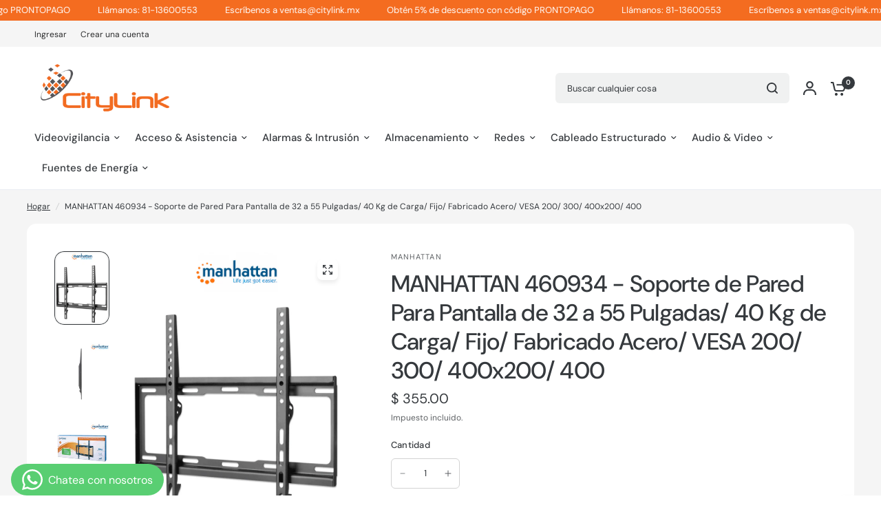

--- FILE ---
content_type: text/html; charset=utf-8
request_url: https://citylink.mx/products/manhattan-460934
body_size: 49313
content:
<!doctype html><html class="no-js" lang="es" dir="ltr">
<head>
	<meta charset="utf-8">
	<meta http-equiv="X-UA-Compatible" content="IE=edge,chrome=1">
	<meta name="viewport" content="width=device-width, initial-scale=1, maximum-scale=5, viewport-fit=cover">
	<meta name="theme-color" content="#f5f5f5">
	<link rel="canonical" href="https://citylink.mx/products/manhattan-460934">
	<link rel="preconnect" href="https://cdn.shopify.com" crossorigin>
	<link rel="preload" as="style" href="//citylink.mx/cdn/shop/t/7/assets/app.css?v=49030843870468812731761936883">
<link rel="preload" as="style" href="//citylink.mx/cdn/shop/t/7/assets/product-grid.css?v=182556147575089601361752772908">
<link rel="preload" as="style" href="//citylink.mx/cdn/shop/t/7/assets/product.css?v=150696307188284975921752772908">
<link rel="preload" as="image" href="//citylink.mx/cdn/shop/files/460934_b2803bbf-66ac-4c6d-94da-401e0d6adebf.png?v=1766120760&width=345" imagesrcset="//citylink.mx/cdn/shop/files/460934_b2803bbf-66ac-4c6d-94da-401e0d6adebf.png?v=1766120760&width=345 345w,//citylink.mx/cdn/shop/files/460934_b2803bbf-66ac-4c6d-94da-401e0d6adebf.png?v=1766120760&width=610 610w,//citylink.mx/cdn/shop/files/460934_b2803bbf-66ac-4c6d-94da-401e0d6adebf.png?v=1766120760&width=1220 1220w" imagesizes="auto">




<link rel="preload" as="script" href="//citylink.mx/cdn/shop/t/7/assets/animations.min.js?v=147813703405119417831752772906">

<link rel="preload" as="script" href="//citylink.mx/cdn/shop/t/7/assets/header.js?v=6094887744313169711752772907">
<link rel="preload" as="script" href="//citylink.mx/cdn/shop/t/7/assets/vendor.min.js?v=3813312436454354751752772908">
<link rel="preload" as="script" href="//citylink.mx/cdn/shop/t/7/assets/app.js?v=91368911961534120321752772906">

<script>
window.lazySizesConfig = window.lazySizesConfig || {};
window.lazySizesConfig.expand = 250;
window.lazySizesConfig.loadMode = 1;
window.lazySizesConfig.loadHidden = false;
</script>


	<link rel="icon" type="image/png" href="//citylink.mx/cdn/shop/files/favicon.png?crop=center&height=32&v=1754424156&width=32">

	<title>
	MANHATTAN 460934 - Soporte de Pared Para Pantalla de 32 a 55 Pulgadas/ &ndash; CityLink
	</title>

	
	<meta name="description" content="Soporte TV / para pared / 40kg / 32&quot; a 55&quot; / Fijo Pon atención a la TV en lugar del soporte. Cuando la pantalla de TV se ubica en la posición óptima, crea instalaciones casi al ras, que mejoran la instalación de la pantalla.">
	
<link rel="preconnect" href="https://fonts.shopifycdn.com" crossorigin>

<meta property="og:site_name" content="CityLink">
<meta property="og:url" content="https://citylink.mx/products/manhattan-460934">
<meta property="og:title" content="MANHATTAN 460934 - Soporte de Pared Para Pantalla de 32 a 55 Pulgadas/">
<meta property="og:type" content="product">
<meta property="og:description" content="Soporte TV / para pared / 40kg / 32&quot; a 55&quot; / Fijo Pon atención a la TV en lugar del soporte. Cuando la pantalla de TV se ubica en la posición óptima, crea instalaciones casi al ras, que mejoran la instalación de la pantalla."><meta property="og:image" content="http://citylink.mx/cdn/shop/files/460934_b2803bbf-66ac-4c6d-94da-401e0d6adebf.png?v=1766120760">
  <meta property="og:image:secure_url" content="https://citylink.mx/cdn/shop/files/460934_b2803bbf-66ac-4c6d-94da-401e0d6adebf.png?v=1766120760">
  <meta property="og:image:width" content="768">
  <meta property="og:image:height" content="1024"><meta property="og:price:amount" content="355.00">
  <meta property="og:price:currency" content="MXN"><meta name="twitter:site" content="@citylinkmexico"><meta name="twitter:card" content="summary_large_image">
<meta name="twitter:title" content="MANHATTAN 460934 - Soporte de Pared Para Pantalla de 32 a 55 Pulgadas/">
<meta name="twitter:description" content="Soporte TV / para pared / 40kg / 32&quot; a 55&quot; / Fijo Pon atención a la TV en lugar del soporte. Cuando la pantalla de TV se ubica en la posición óptima, crea instalaciones casi al ras, que mejoran la instalación de la pantalla.">


	<link href="//citylink.mx/cdn/shop/t/7/assets/app.css?v=49030843870468812731761936883" rel="stylesheet" type="text/css" media="all" />
	<link href="//citylink.mx/cdn/shop/t/7/assets/product-grid.css?v=182556147575089601361752772908" rel="stylesheet" type="text/css" media="all" />

	<style data-shopify>
	@font-face {
  font-family: "DM Sans";
  font-weight: 400;
  font-style: normal;
  font-display: swap;
  src: url("//citylink.mx/cdn/fonts/dm_sans/dmsans_n4.ec80bd4dd7e1a334c969c265873491ae56018d72.woff2") format("woff2"),
       url("//citylink.mx/cdn/fonts/dm_sans/dmsans_n4.87bdd914d8a61247b911147ae68e754d695c58a6.woff") format("woff");
}

@font-face {
  font-family: "DM Sans";
  font-weight: 500;
  font-style: normal;
  font-display: swap;
  src: url("//citylink.mx/cdn/fonts/dm_sans/dmsans_n5.8a0f1984c77eb7186ceb87c4da2173ff65eb012e.woff2") format("woff2"),
       url("//citylink.mx/cdn/fonts/dm_sans/dmsans_n5.9ad2e755a89e15b3d6c53259daad5fc9609888e6.woff") format("woff");
}

@font-face {
  font-family: "DM Sans";
  font-weight: 600;
  font-style: normal;
  font-display: swap;
  src: url("//citylink.mx/cdn/fonts/dm_sans/dmsans_n6.70a2453ea926d613c6a2f89af05180d14b3a7c96.woff2") format("woff2"),
       url("//citylink.mx/cdn/fonts/dm_sans/dmsans_n6.355605667bef215872257574b57fc097044f7e20.woff") format("woff");
}

@font-face {
  font-family: "DM Sans";
  font-weight: 400;
  font-style: italic;
  font-display: swap;
  src: url("//citylink.mx/cdn/fonts/dm_sans/dmsans_i4.b8fe05e69ee95d5a53155c346957d8cbf5081c1a.woff2") format("woff2"),
       url("//citylink.mx/cdn/fonts/dm_sans/dmsans_i4.403fe28ee2ea63e142575c0aa47684d65f8c23a0.woff") format("woff");
}

@font-face {
  font-family: "DM Sans";
  font-weight: 600;
  font-style: italic;
  font-display: swap;
  src: url("//citylink.mx/cdn/fonts/dm_sans/dmsans_i6.b7d5b35c5f29523529e1bf4a3d0de71a44a277b6.woff2") format("woff2"),
       url("//citylink.mx/cdn/fonts/dm_sans/dmsans_i6.9b760cc5bdd17b4de2c70249ba49bd707f27a31b.woff") format("woff");
}


		@font-face {
  font-family: "DM Sans";
  font-weight: 500;
  font-style: normal;
  font-display: swap;
  src: url("//citylink.mx/cdn/fonts/dm_sans/dmsans_n5.8a0f1984c77eb7186ceb87c4da2173ff65eb012e.woff2") format("woff2"),
       url("//citylink.mx/cdn/fonts/dm_sans/dmsans_n5.9ad2e755a89e15b3d6c53259daad5fc9609888e6.woff") format("woff");
}

@font-face {
  font-family: "DM Sans";
  font-weight: 400;
  font-style: normal;
  font-display: swap;
  src: url("//citylink.mx/cdn/fonts/dm_sans/dmsans_n4.ec80bd4dd7e1a334c969c265873491ae56018d72.woff2") format("woff2"),
       url("//citylink.mx/cdn/fonts/dm_sans/dmsans_n4.87bdd914d8a61247b911147ae68e754d695c58a6.woff") format("woff");
}

h1,h2,h3,h4,h5,h6,
	.h1,.h2,.h3,.h4,.h5,.h6,
	.logolink.text-logo,
	.heading-font,
	.h1-xlarge,
	.h1-large,
	blockquote p,
	blockquote span,
	.customer-addresses .my-address .address-index {
		font-style: normal;
		font-weight: 500;
		font-family: "DM Sans", sans-serif;
	}
	body,
	.body-font,
	.thb-product-detail .product-title {
		font-style: normal;
		font-weight: 400;
		font-family: "DM Sans", sans-serif;
	}
	:root {
		--mobile-swipe-width: calc(90vw - 15px);
		--grid-width: 1480px;
		--grid-width-row: 1580px;
		--font-body-scale: 1.0;
		--font-body-line-height-scale: 1.0;
		--font-body-letter-spacing: 0.0em;
		--font-announcement-scale: 1.0;
		--font-body-medium-weight: 500;
    --font-body-bold-weight: 600;
		--font-heading-scale: 1.0;
		--font-heading-line-height-scale: 1.0;
		--font-heading-letter-spacing: -0.02em;
		--font-navigation-scale: 1.0;
		--font-product-price-scale: 1.0;
		--font-product-title-scale: 1.0;
		--font-product-title-line-height-scale: 1.0;
		--button-letter-spacing: 0.0em;

		--block-border-radius: 14px;
		--button-border-radius: 25px;
		--input-border-radius: 6px;

		--bg-body: #f5f5f5;
		--bg-body-rgb: 245,245,245;
		--bg-body-darken: #ededed;
		--payment-terms-background-color: #f5f5f5;
		
		--color-body: #35393d;
		--color-body-rgb: 53,57,61;
		--color-heading: #24282b;
		--color-heading-rgb: 36,40,43;

		--color-accent: #f46c20;
		--color-accent-hover: #e5590b;
		--color-accent-rgb: 244,108,32;
		--color-border: #eaedf3;
		--color-form-border: #D3D3D3;
		--color-overlay-rgb: 159,163,167;

		--shopify-accelerated-checkout-button-block-size: 50px;
		--shopify-accelerated-checkout-inline-alignment: center;
		--shopify-accelerated-checkout-skeleton-animation-duration: 0.25s;
		--shopify-accelerated-checkout-button-border-radius: 25px;

		--color-drawer-bg: #ffffff;
		--color-drawer-bg-rgb: 255,255,255;

		--color-announcement-bar-text: #ffffff;
		--color-announcement-bar-bg: #f46c20;

		--color-secondary-menu-text: #2c2d2e;
		--color-secondary-menu-bg: #F5F5F5;

		--color-header-bg: #ffffff;
		--color-header-bg-rgb: 255,255,255;
		--color-header-text: #35393d;
		--color-header-text-rgb: 53,57,61;
		--color-header-links: #35393d;
		--color-header-links-rgb: 53,57,61;
		--color-header-links-hover: #f46c20;
		--color-header-links-hover-rgb: 244,108,32;
		--color-header-icons: #35393d;
		--color-header-border: #E2E2E2;

		--solid-button-background: #f46c20;
		--solid-button-background-hover: #e5590b;
		--solid-button-label: #ffffff;
		--white-button-label: #35393d;

		--color-price: #35393d;
		--color-price-rgb: 53,57,61;
		--color-price-discounted: #e04148;

		--color-star: #FFAA47;

		--color-inventory-instock: #59b075;
		--color-inventory-lowstock: #ec9658;--section-spacing-mobile: 50px;
		--section-spacing-desktop: 70px;--color-product-card-bg: #ffffff;--color-article-card-bg: #ffffff;--color-badge-text: #ffffff;
		--color-badge-sold-out: #6d6b6b;
		--color-badge-sale: #c62a32;
		--color-badge-preorder: #666666;
		--badge-corner-radius: 14px;


		--color-footer-heading: #FFFFFF;
		--color-footer-heading-rgb: 255,255,255;
		--color-footer-text: #dadce0;
		--color-footer-text-rgb: 218,220,224;
		--color-footer-link: #aaaeb6;
		--color-footer-link-hover: #FFFFFF;
		--color-footer-border: #3e4045;
		--color-footer-border-rgb: 62,64,69;
		--color-footer-bg: #35393d;
	}



</style>


	<script>
		window.theme = window.theme || {};
		theme = {
			settings: {
				money_with_currency_format:"$ {{amount}}",
				cart_drawer:true},
			routes: {
				root_url: '/',
				cart_url: '/cart',
				cart_add_url: '/cart/add',
				search_url: '/search',
				cart_change_url: '/cart/change',
				cart_update_url: '/cart/update',
				predictive_search_url: '/search/suggest',
			},
			variantStrings: {
        addToCart: `Agregar al carrito`,
        soldOut: `Agotado`,
        unavailable: `No disponible`,
        preOrder: `Reservar`,
      },
			strings: {
				requiresTerms: `Debes estar de acuerdo con los términos y condiciones de venta para pagar`,
				shippingEstimatorNoResults: `Lo sentimos, no realizamos envíos a su dirección`,
				shippingEstimatorOneResult: `Hay una tarifa de envío para su dirección:`,
				shippingEstimatorMultipleResults: `Hay varias tarifas de envío para su dirección:`,
				shippingEstimatorError: `Se ha producido uno o más errores al recuperar las tarifas de envío:`
			}
		};
	</script>
	<script>window.performance && window.performance.mark && window.performance.mark('shopify.content_for_header.start');</script><meta name="google-site-verification" content="jkw_-leOuBIlLskmoxEpjlYgYcQySDfaxUcPOmBoDBw">
<meta name="facebook-domain-verification" content="5958x3en0pt9esz8wbqkzohvaek6tc">
<meta id="shopify-digital-wallet" name="shopify-digital-wallet" content="/16471495/digital_wallets/dialog">
<meta name="shopify-checkout-api-token" content="991f5e2535ab3f2974cd6e8b1d16aa39">
<link rel="alternate" type="application/json+oembed" href="https://citylink.mx/products/manhattan-460934.oembed">
<script async="async" src="/checkouts/internal/preloads.js?locale=es-MX"></script>
<link rel="preconnect" href="https://shop.app" crossorigin="anonymous">
<script async="async" src="https://shop.app/checkouts/internal/preloads.js?locale=es-MX&shop_id=16471495" crossorigin="anonymous"></script>
<script id="apple-pay-shop-capabilities" type="application/json">{"shopId":16471495,"countryCode":"MX","currencyCode":"MXN","merchantCapabilities":["supports3DS"],"merchantId":"gid:\/\/shopify\/Shop\/16471495","merchantName":"CityLink","requiredBillingContactFields":["postalAddress","email","phone"],"requiredShippingContactFields":["postalAddress","email","phone"],"shippingType":"shipping","supportedNetworks":["visa","masterCard"],"total":{"type":"pending","label":"CityLink","amount":"1.00"},"shopifyPaymentsEnabled":true,"supportsSubscriptions":true}</script>
<script id="shopify-features" type="application/json">{"accessToken":"991f5e2535ab3f2974cd6e8b1d16aa39","betas":["rich-media-storefront-analytics"],"domain":"citylink.mx","predictiveSearch":true,"shopId":16471495,"locale":"es"}</script>
<script>var Shopify = Shopify || {};
Shopify.shop = "citylinkmx.myshopify.com";
Shopify.locale = "es";
Shopify.currency = {"active":"MXN","rate":"1.0"};
Shopify.country = "MX";
Shopify.theme = {"name":"Vision","id":133228626014,"schema_name":"Vision","schema_version":"10.0.0","theme_store_id":2053,"role":"main"};
Shopify.theme.handle = "null";
Shopify.theme.style = {"id":null,"handle":null};
Shopify.cdnHost = "citylink.mx/cdn";
Shopify.routes = Shopify.routes || {};
Shopify.routes.root = "/";</script>
<script type="module">!function(o){(o.Shopify=o.Shopify||{}).modules=!0}(window);</script>
<script>!function(o){function n(){var o=[];function n(){o.push(Array.prototype.slice.apply(arguments))}return n.q=o,n}var t=o.Shopify=o.Shopify||{};t.loadFeatures=n(),t.autoloadFeatures=n()}(window);</script>
<script>
  window.ShopifyPay = window.ShopifyPay || {};
  window.ShopifyPay.apiHost = "shop.app\/pay";
  window.ShopifyPay.redirectState = null;
</script>
<script id="shop-js-analytics" type="application/json">{"pageType":"product"}</script>
<script defer="defer" async type="module" src="//citylink.mx/cdn/shopifycloud/shop-js/modules/v2/client.init-shop-cart-sync_2Gr3Q33f.es.esm.js"></script>
<script defer="defer" async type="module" src="//citylink.mx/cdn/shopifycloud/shop-js/modules/v2/chunk.common_noJfOIa7.esm.js"></script>
<script defer="defer" async type="module" src="//citylink.mx/cdn/shopifycloud/shop-js/modules/v2/chunk.modal_Deo2FJQo.esm.js"></script>
<script type="module">
  await import("//citylink.mx/cdn/shopifycloud/shop-js/modules/v2/client.init-shop-cart-sync_2Gr3Q33f.es.esm.js");
await import("//citylink.mx/cdn/shopifycloud/shop-js/modules/v2/chunk.common_noJfOIa7.esm.js");
await import("//citylink.mx/cdn/shopifycloud/shop-js/modules/v2/chunk.modal_Deo2FJQo.esm.js");

  window.Shopify.SignInWithShop?.initShopCartSync?.({"fedCMEnabled":true,"windoidEnabled":true});

</script>
<script>
  window.Shopify = window.Shopify || {};
  if (!window.Shopify.featureAssets) window.Shopify.featureAssets = {};
  window.Shopify.featureAssets['shop-js'] = {"shop-cart-sync":["modules/v2/client.shop-cart-sync_CLKquFP5.es.esm.js","modules/v2/chunk.common_noJfOIa7.esm.js","modules/v2/chunk.modal_Deo2FJQo.esm.js"],"init-fed-cm":["modules/v2/client.init-fed-cm_UIHl99eI.es.esm.js","modules/v2/chunk.common_noJfOIa7.esm.js","modules/v2/chunk.modal_Deo2FJQo.esm.js"],"shop-cash-offers":["modules/v2/client.shop-cash-offers_CmfU17z0.es.esm.js","modules/v2/chunk.common_noJfOIa7.esm.js","modules/v2/chunk.modal_Deo2FJQo.esm.js"],"shop-login-button":["modules/v2/client.shop-login-button_TNcmr2ON.es.esm.js","modules/v2/chunk.common_noJfOIa7.esm.js","modules/v2/chunk.modal_Deo2FJQo.esm.js"],"pay-button":["modules/v2/client.pay-button_Bev6HBFS.es.esm.js","modules/v2/chunk.common_noJfOIa7.esm.js","modules/v2/chunk.modal_Deo2FJQo.esm.js"],"shop-button":["modules/v2/client.shop-button_D1FAYBb2.es.esm.js","modules/v2/chunk.common_noJfOIa7.esm.js","modules/v2/chunk.modal_Deo2FJQo.esm.js"],"avatar":["modules/v2/client.avatar_BTnouDA3.es.esm.js"],"init-windoid":["modules/v2/client.init-windoid_DEZXpPDW.es.esm.js","modules/v2/chunk.common_noJfOIa7.esm.js","modules/v2/chunk.modal_Deo2FJQo.esm.js"],"init-shop-for-new-customer-accounts":["modules/v2/client.init-shop-for-new-customer-accounts_BplbpZyb.es.esm.js","modules/v2/client.shop-login-button_TNcmr2ON.es.esm.js","modules/v2/chunk.common_noJfOIa7.esm.js","modules/v2/chunk.modal_Deo2FJQo.esm.js"],"init-shop-email-lookup-coordinator":["modules/v2/client.init-shop-email-lookup-coordinator_HqkMc84a.es.esm.js","modules/v2/chunk.common_noJfOIa7.esm.js","modules/v2/chunk.modal_Deo2FJQo.esm.js"],"init-shop-cart-sync":["modules/v2/client.init-shop-cart-sync_2Gr3Q33f.es.esm.js","modules/v2/chunk.common_noJfOIa7.esm.js","modules/v2/chunk.modal_Deo2FJQo.esm.js"],"shop-toast-manager":["modules/v2/client.shop-toast-manager_SugAQS8a.es.esm.js","modules/v2/chunk.common_noJfOIa7.esm.js","modules/v2/chunk.modal_Deo2FJQo.esm.js"],"init-customer-accounts":["modules/v2/client.init-customer-accounts_fxIyJgvX.es.esm.js","modules/v2/client.shop-login-button_TNcmr2ON.es.esm.js","modules/v2/chunk.common_noJfOIa7.esm.js","modules/v2/chunk.modal_Deo2FJQo.esm.js"],"init-customer-accounts-sign-up":["modules/v2/client.init-customer-accounts-sign-up_DnItKKRk.es.esm.js","modules/v2/client.shop-login-button_TNcmr2ON.es.esm.js","modules/v2/chunk.common_noJfOIa7.esm.js","modules/v2/chunk.modal_Deo2FJQo.esm.js"],"shop-follow-button":["modules/v2/client.shop-follow-button_Bfwbpk3m.es.esm.js","modules/v2/chunk.common_noJfOIa7.esm.js","modules/v2/chunk.modal_Deo2FJQo.esm.js"],"checkout-modal":["modules/v2/client.checkout-modal_BA6xEtNy.es.esm.js","modules/v2/chunk.common_noJfOIa7.esm.js","modules/v2/chunk.modal_Deo2FJQo.esm.js"],"shop-login":["modules/v2/client.shop-login_D2RP8Rbe.es.esm.js","modules/v2/chunk.common_noJfOIa7.esm.js","modules/v2/chunk.modal_Deo2FJQo.esm.js"],"lead-capture":["modules/v2/client.lead-capture_Dq1M6aah.es.esm.js","modules/v2/chunk.common_noJfOIa7.esm.js","modules/v2/chunk.modal_Deo2FJQo.esm.js"],"payment-terms":["modules/v2/client.payment-terms_DYWUeaxY.es.esm.js","modules/v2/chunk.common_noJfOIa7.esm.js","modules/v2/chunk.modal_Deo2FJQo.esm.js"]};
</script>
<script>(function() {
  var isLoaded = false;
  function asyncLoad() {
    if (isLoaded) return;
    isLoaded = true;
    var urls = ["https:\/\/static.klaviyo.com\/onsite\/js\/MujtDh\/klaviyo.js?company_id=MujtDh\u0026shop=citylinkmx.myshopify.com"];
    for (var i = 0; i < urls.length; i++) {
      var s = document.createElement('script');
      s.type = 'text/javascript';
      s.async = true;
      s.src = urls[i];
      var x = document.getElementsByTagName('script')[0];
      x.parentNode.insertBefore(s, x);
    }
  };
  if(window.attachEvent) {
    window.attachEvent('onload', asyncLoad);
  } else {
    window.addEventListener('load', asyncLoad, false);
  }
})();</script>
<script id="__st">var __st={"a":16471495,"offset":-21600,"reqid":"221c72f6-0edf-433b-a439-70c6289f4f75-1769355788","pageurl":"citylink.mx\/products\/manhattan-460934","u":"f63e7e803642","p":"product","rtyp":"product","rid":6628104011870};</script>
<script>window.ShopifyPaypalV4VisibilityTracking = true;</script>
<script id="captcha-bootstrap">!function(){'use strict';const t='contact',e='account',n='new_comment',o=[[t,t],['blogs',n],['comments',n],[t,'customer']],c=[[e,'customer_login'],[e,'guest_login'],[e,'recover_customer_password'],[e,'create_customer']],r=t=>t.map((([t,e])=>`form[action*='/${t}']:not([data-nocaptcha='true']) input[name='form_type'][value='${e}']`)).join(','),a=t=>()=>t?[...document.querySelectorAll(t)].map((t=>t.form)):[];function s(){const t=[...o],e=r(t);return a(e)}const i='password',u='form_key',d=['recaptcha-v3-token','g-recaptcha-response','h-captcha-response',i],f=()=>{try{return window.sessionStorage}catch{return}},m='__shopify_v',_=t=>t.elements[u];function p(t,e,n=!1){try{const o=window.sessionStorage,c=JSON.parse(o.getItem(e)),{data:r}=function(t){const{data:e,action:n}=t;return t[m]||n?{data:e,action:n}:{data:t,action:n}}(c);for(const[e,n]of Object.entries(r))t.elements[e]&&(t.elements[e].value=n);n&&o.removeItem(e)}catch(o){console.error('form repopulation failed',{error:o})}}const l='form_type',E='cptcha';function T(t){t.dataset[E]=!0}const w=window,h=w.document,L='Shopify',v='ce_forms',y='captcha';let A=!1;((t,e)=>{const n=(g='f06e6c50-85a8-45c8-87d0-21a2b65856fe',I='https://cdn.shopify.com/shopifycloud/storefront-forms-hcaptcha/ce_storefront_forms_captcha_hcaptcha.v1.5.2.iife.js',D={infoText:'Protegido por hCaptcha',privacyText:'Privacidad',termsText:'Términos'},(t,e,n)=>{const o=w[L][v],c=o.bindForm;if(c)return c(t,g,e,D).then(n);var r;o.q.push([[t,g,e,D],n]),r=I,A||(h.body.append(Object.assign(h.createElement('script'),{id:'captcha-provider',async:!0,src:r})),A=!0)});var g,I,D;w[L]=w[L]||{},w[L][v]=w[L][v]||{},w[L][v].q=[],w[L][y]=w[L][y]||{},w[L][y].protect=function(t,e){n(t,void 0,e),T(t)},Object.freeze(w[L][y]),function(t,e,n,w,h,L){const[v,y,A,g]=function(t,e,n){const i=e?o:[],u=t?c:[],d=[...i,...u],f=r(d),m=r(i),_=r(d.filter((([t,e])=>n.includes(e))));return[a(f),a(m),a(_),s()]}(w,h,L),I=t=>{const e=t.target;return e instanceof HTMLFormElement?e:e&&e.form},D=t=>v().includes(t);t.addEventListener('submit',(t=>{const e=I(t);if(!e)return;const n=D(e)&&!e.dataset.hcaptchaBound&&!e.dataset.recaptchaBound,o=_(e),c=g().includes(e)&&(!o||!o.value);(n||c)&&t.preventDefault(),c&&!n&&(function(t){try{if(!f())return;!function(t){const e=f();if(!e)return;const n=_(t);if(!n)return;const o=n.value;o&&e.removeItem(o)}(t);const e=Array.from(Array(32),(()=>Math.random().toString(36)[2])).join('');!function(t,e){_(t)||t.append(Object.assign(document.createElement('input'),{type:'hidden',name:u})),t.elements[u].value=e}(t,e),function(t,e){const n=f();if(!n)return;const o=[...t.querySelectorAll(`input[type='${i}']`)].map((({name:t})=>t)),c=[...d,...o],r={};for(const[a,s]of new FormData(t).entries())c.includes(a)||(r[a]=s);n.setItem(e,JSON.stringify({[m]:1,action:t.action,data:r}))}(t,e)}catch(e){console.error('failed to persist form',e)}}(e),e.submit())}));const S=(t,e)=>{t&&!t.dataset[E]&&(n(t,e.some((e=>e===t))),T(t))};for(const o of['focusin','change'])t.addEventListener(o,(t=>{const e=I(t);D(e)&&S(e,y())}));const B=e.get('form_key'),M=e.get(l),P=B&&M;t.addEventListener('DOMContentLoaded',(()=>{const t=y();if(P)for(const e of t)e.elements[l].value===M&&p(e,B);[...new Set([...A(),...v().filter((t=>'true'===t.dataset.shopifyCaptcha))])].forEach((e=>S(e,t)))}))}(h,new URLSearchParams(w.location.search),n,t,e,['guest_login'])})(!0,!0)}();</script>
<script integrity="sha256-4kQ18oKyAcykRKYeNunJcIwy7WH5gtpwJnB7kiuLZ1E=" data-source-attribution="shopify.loadfeatures" defer="defer" src="//citylink.mx/cdn/shopifycloud/storefront/assets/storefront/load_feature-a0a9edcb.js" crossorigin="anonymous"></script>
<script crossorigin="anonymous" defer="defer" src="//citylink.mx/cdn/shopifycloud/storefront/assets/shopify_pay/storefront-65b4c6d7.js?v=20250812"></script>
<script data-source-attribution="shopify.dynamic_checkout.dynamic.init">var Shopify=Shopify||{};Shopify.PaymentButton=Shopify.PaymentButton||{isStorefrontPortableWallets:!0,init:function(){window.Shopify.PaymentButton.init=function(){};var t=document.createElement("script");t.src="https://citylink.mx/cdn/shopifycloud/portable-wallets/latest/portable-wallets.es.js",t.type="module",document.head.appendChild(t)}};
</script>
<script data-source-attribution="shopify.dynamic_checkout.buyer_consent">
  function portableWalletsHideBuyerConsent(e){var t=document.getElementById("shopify-buyer-consent"),n=document.getElementById("shopify-subscription-policy-button");t&&n&&(t.classList.add("hidden"),t.setAttribute("aria-hidden","true"),n.removeEventListener("click",e))}function portableWalletsShowBuyerConsent(e){var t=document.getElementById("shopify-buyer-consent"),n=document.getElementById("shopify-subscription-policy-button");t&&n&&(t.classList.remove("hidden"),t.removeAttribute("aria-hidden"),n.addEventListener("click",e))}window.Shopify?.PaymentButton&&(window.Shopify.PaymentButton.hideBuyerConsent=portableWalletsHideBuyerConsent,window.Shopify.PaymentButton.showBuyerConsent=portableWalletsShowBuyerConsent);
</script>
<script data-source-attribution="shopify.dynamic_checkout.cart.bootstrap">document.addEventListener("DOMContentLoaded",(function(){function t(){return document.querySelector("shopify-accelerated-checkout-cart, shopify-accelerated-checkout")}if(t())Shopify.PaymentButton.init();else{new MutationObserver((function(e,n){t()&&(Shopify.PaymentButton.init(),n.disconnect())})).observe(document.body,{childList:!0,subtree:!0})}}));
</script>
<link id="shopify-accelerated-checkout-styles" rel="stylesheet" media="screen" href="https://citylink.mx/cdn/shopifycloud/portable-wallets/latest/accelerated-checkout-backwards-compat.css" crossorigin="anonymous">
<style id="shopify-accelerated-checkout-cart">
        #shopify-buyer-consent {
  margin-top: 1em;
  display: inline-block;
  width: 100%;
}

#shopify-buyer-consent.hidden {
  display: none;
}

#shopify-subscription-policy-button {
  background: none;
  border: none;
  padding: 0;
  text-decoration: underline;
  font-size: inherit;
  cursor: pointer;
}

#shopify-subscription-policy-button::before {
  box-shadow: none;
}

      </style>

<script>window.performance && window.performance.mark && window.performance.mark('shopify.content_for_header.end');</script> <!-- Header hook for plugins -->

	<script>document.documentElement.className = document.documentElement.className.replace('no-js', 'js');</script>
	
<!-- BEGIN app block: shopify://apps/whatsapp-button/blocks/app-embed-block/96d80a63-e860-4262-a001-8b82ac4d00e6 --><script>
    (function() {
        function asyncLoad() {
            var url = 'https://whatsapp-button.eazeapps.io/api/buttonInstallation/scriptTag?shopId=48779&v=1758650354';
            var s = document.createElement('script');
            s.type = 'text/javascript';
            s.async = true;
            s.src = url;
            var x = document.getElementsByTagName('script')[0];
            x.parentNode.insertBefore(s, x);
        };
        if(window.attachEvent) {
            window.attachEvent('onload', asyncLoad);
        } else {
            window.addEventListener('load', asyncLoad, false);
        }
    })();
</script>

<!-- END app block --><link href="https://monorail-edge.shopifysvc.com" rel="dns-prefetch">
<script>(function(){if ("sendBeacon" in navigator && "performance" in window) {try {var session_token_from_headers = performance.getEntriesByType('navigation')[0].serverTiming.find(x => x.name == '_s').description;} catch {var session_token_from_headers = undefined;}var session_cookie_matches = document.cookie.match(/_shopify_s=([^;]*)/);var session_token_from_cookie = session_cookie_matches && session_cookie_matches.length === 2 ? session_cookie_matches[1] : "";var session_token = session_token_from_headers || session_token_from_cookie || "";function handle_abandonment_event(e) {var entries = performance.getEntries().filter(function(entry) {return /monorail-edge.shopifysvc.com/.test(entry.name);});if (!window.abandonment_tracked && entries.length === 0) {window.abandonment_tracked = true;var currentMs = Date.now();var navigation_start = performance.timing.navigationStart;var payload = {shop_id: 16471495,url: window.location.href,navigation_start,duration: currentMs - navigation_start,session_token,page_type: "product"};window.navigator.sendBeacon("https://monorail-edge.shopifysvc.com/v1/produce", JSON.stringify({schema_id: "online_store_buyer_site_abandonment/1.1",payload: payload,metadata: {event_created_at_ms: currentMs,event_sent_at_ms: currentMs}}));}}window.addEventListener('pagehide', handle_abandonment_event);}}());</script>
<script id="web-pixels-manager-setup">(function e(e,d,r,n,o){if(void 0===o&&(o={}),!Boolean(null===(a=null===(i=window.Shopify)||void 0===i?void 0:i.analytics)||void 0===a?void 0:a.replayQueue)){var i,a;window.Shopify=window.Shopify||{};var t=window.Shopify;t.analytics=t.analytics||{};var s=t.analytics;s.replayQueue=[],s.publish=function(e,d,r){return s.replayQueue.push([e,d,r]),!0};try{self.performance.mark("wpm:start")}catch(e){}var l=function(){var e={modern:/Edge?\/(1{2}[4-9]|1[2-9]\d|[2-9]\d{2}|\d{4,})\.\d+(\.\d+|)|Firefox\/(1{2}[4-9]|1[2-9]\d|[2-9]\d{2}|\d{4,})\.\d+(\.\d+|)|Chrom(ium|e)\/(9{2}|\d{3,})\.\d+(\.\d+|)|(Maci|X1{2}).+ Version\/(15\.\d+|(1[6-9]|[2-9]\d|\d{3,})\.\d+)([,.]\d+|)( \(\w+\)|)( Mobile\/\w+|) Safari\/|Chrome.+OPR\/(9{2}|\d{3,})\.\d+\.\d+|(CPU[ +]OS|iPhone[ +]OS|CPU[ +]iPhone|CPU IPhone OS|CPU iPad OS)[ +]+(15[._]\d+|(1[6-9]|[2-9]\d|\d{3,})[._]\d+)([._]\d+|)|Android:?[ /-](13[3-9]|1[4-9]\d|[2-9]\d{2}|\d{4,})(\.\d+|)(\.\d+|)|Android.+Firefox\/(13[5-9]|1[4-9]\d|[2-9]\d{2}|\d{4,})\.\d+(\.\d+|)|Android.+Chrom(ium|e)\/(13[3-9]|1[4-9]\d|[2-9]\d{2}|\d{4,})\.\d+(\.\d+|)|SamsungBrowser\/([2-9]\d|\d{3,})\.\d+/,legacy:/Edge?\/(1[6-9]|[2-9]\d|\d{3,})\.\d+(\.\d+|)|Firefox\/(5[4-9]|[6-9]\d|\d{3,})\.\d+(\.\d+|)|Chrom(ium|e)\/(5[1-9]|[6-9]\d|\d{3,})\.\d+(\.\d+|)([\d.]+$|.*Safari\/(?![\d.]+ Edge\/[\d.]+$))|(Maci|X1{2}).+ Version\/(10\.\d+|(1[1-9]|[2-9]\d|\d{3,})\.\d+)([,.]\d+|)( \(\w+\)|)( Mobile\/\w+|) Safari\/|Chrome.+OPR\/(3[89]|[4-9]\d|\d{3,})\.\d+\.\d+|(CPU[ +]OS|iPhone[ +]OS|CPU[ +]iPhone|CPU IPhone OS|CPU iPad OS)[ +]+(10[._]\d+|(1[1-9]|[2-9]\d|\d{3,})[._]\d+)([._]\d+|)|Android:?[ /-](13[3-9]|1[4-9]\d|[2-9]\d{2}|\d{4,})(\.\d+|)(\.\d+|)|Mobile Safari.+OPR\/([89]\d|\d{3,})\.\d+\.\d+|Android.+Firefox\/(13[5-9]|1[4-9]\d|[2-9]\d{2}|\d{4,})\.\d+(\.\d+|)|Android.+Chrom(ium|e)\/(13[3-9]|1[4-9]\d|[2-9]\d{2}|\d{4,})\.\d+(\.\d+|)|Android.+(UC? ?Browser|UCWEB|U3)[ /]?(15\.([5-9]|\d{2,})|(1[6-9]|[2-9]\d|\d{3,})\.\d+)\.\d+|SamsungBrowser\/(5\.\d+|([6-9]|\d{2,})\.\d+)|Android.+MQ{2}Browser\/(14(\.(9|\d{2,})|)|(1[5-9]|[2-9]\d|\d{3,})(\.\d+|))(\.\d+|)|K[Aa][Ii]OS\/(3\.\d+|([4-9]|\d{2,})\.\d+)(\.\d+|)/},d=e.modern,r=e.legacy,n=navigator.userAgent;return n.match(d)?"modern":n.match(r)?"legacy":"unknown"}(),u="modern"===l?"modern":"legacy",c=(null!=n?n:{modern:"",legacy:""})[u],f=function(e){return[e.baseUrl,"/wpm","/b",e.hashVersion,"modern"===e.buildTarget?"m":"l",".js"].join("")}({baseUrl:d,hashVersion:r,buildTarget:u}),m=function(e){var d=e.version,r=e.bundleTarget,n=e.surface,o=e.pageUrl,i=e.monorailEndpoint;return{emit:function(e){var a=e.status,t=e.errorMsg,s=(new Date).getTime(),l=JSON.stringify({metadata:{event_sent_at_ms:s},events:[{schema_id:"web_pixels_manager_load/3.1",payload:{version:d,bundle_target:r,page_url:o,status:a,surface:n,error_msg:t},metadata:{event_created_at_ms:s}}]});if(!i)return console&&console.warn&&console.warn("[Web Pixels Manager] No Monorail endpoint provided, skipping logging."),!1;try{return self.navigator.sendBeacon.bind(self.navigator)(i,l)}catch(e){}var u=new XMLHttpRequest;try{return u.open("POST",i,!0),u.setRequestHeader("Content-Type","text/plain"),u.send(l),!0}catch(e){return console&&console.warn&&console.warn("[Web Pixels Manager] Got an unhandled error while logging to Monorail."),!1}}}}({version:r,bundleTarget:l,surface:e.surface,pageUrl:self.location.href,monorailEndpoint:e.monorailEndpoint});try{o.browserTarget=l,function(e){var d=e.src,r=e.async,n=void 0===r||r,o=e.onload,i=e.onerror,a=e.sri,t=e.scriptDataAttributes,s=void 0===t?{}:t,l=document.createElement("script"),u=document.querySelector("head"),c=document.querySelector("body");if(l.async=n,l.src=d,a&&(l.integrity=a,l.crossOrigin="anonymous"),s)for(var f in s)if(Object.prototype.hasOwnProperty.call(s,f))try{l.dataset[f]=s[f]}catch(e){}if(o&&l.addEventListener("load",o),i&&l.addEventListener("error",i),u)u.appendChild(l);else{if(!c)throw new Error("Did not find a head or body element to append the script");c.appendChild(l)}}({src:f,async:!0,onload:function(){if(!function(){var e,d;return Boolean(null===(d=null===(e=window.Shopify)||void 0===e?void 0:e.analytics)||void 0===d?void 0:d.initialized)}()){var d=window.webPixelsManager.init(e)||void 0;if(d){var r=window.Shopify.analytics;r.replayQueue.forEach((function(e){var r=e[0],n=e[1],o=e[2];d.publishCustomEvent(r,n,o)})),r.replayQueue=[],r.publish=d.publishCustomEvent,r.visitor=d.visitor,r.initialized=!0}}},onerror:function(){return m.emit({status:"failed",errorMsg:"".concat(f," has failed to load")})},sri:function(e){var d=/^sha384-[A-Za-z0-9+/=]+$/;return"string"==typeof e&&d.test(e)}(c)?c:"",scriptDataAttributes:o}),m.emit({status:"loading"})}catch(e){m.emit({status:"failed",errorMsg:(null==e?void 0:e.message)||"Unknown error"})}}})({shopId: 16471495,storefrontBaseUrl: "https://citylink.mx",extensionsBaseUrl: "https://extensions.shopifycdn.com/cdn/shopifycloud/web-pixels-manager",monorailEndpoint: "https://monorail-edge.shopifysvc.com/unstable/produce_batch",surface: "storefront-renderer",enabledBetaFlags: ["2dca8a86"],webPixelsConfigList: [{"id":"336691294","configuration":"{\"config\":\"{\\\"pixel_id\\\":\\\"AW-709255980\\\",\\\"target_country\\\":\\\"MX\\\",\\\"gtag_events\\\":[{\\\"type\\\":\\\"search\\\",\\\"action_label\\\":\\\"AW-709255980\\\/oz-XCK2d_aoBEKzGmdIC\\\"},{\\\"type\\\":\\\"begin_checkout\\\",\\\"action_label\\\":\\\"AW-709255980\\\/Y6H4CKqd_aoBEKzGmdIC\\\"},{\\\"type\\\":\\\"view_item\\\",\\\"action_label\\\":[\\\"AW-709255980\\\/gYwFCKSd_aoBEKzGmdIC\\\",\\\"MC-FJTLW2K74N\\\"]},{\\\"type\\\":\\\"purchase\\\",\\\"action_label\\\":[\\\"AW-709255980\\\/kguFCKGd_aoBEKzGmdIC\\\",\\\"MC-FJTLW2K74N\\\"]},{\\\"type\\\":\\\"page_view\\\",\\\"action_label\\\":[\\\"AW-709255980\\\/0AN1CJ6d_aoBEKzGmdIC\\\",\\\"MC-FJTLW2K74N\\\"]},{\\\"type\\\":\\\"add_payment_info\\\",\\\"action_label\\\":\\\"AW-709255980\\\/A0HGCOui_aoBEKzGmdIC\\\"},{\\\"type\\\":\\\"add_to_cart\\\",\\\"action_label\\\":\\\"AW-709255980\\\/lLGKCKed_aoBEKzGmdIC\\\"}],\\\"enable_monitoring_mode\\\":false}\"}","eventPayloadVersion":"v1","runtimeContext":"OPEN","scriptVersion":"b2a88bafab3e21179ed38636efcd8a93","type":"APP","apiClientId":1780363,"privacyPurposes":[],"dataSharingAdjustments":{"protectedCustomerApprovalScopes":["read_customer_address","read_customer_email","read_customer_name","read_customer_personal_data","read_customer_phone"]}},{"id":"86999134","eventPayloadVersion":"v1","runtimeContext":"LAX","scriptVersion":"1","type":"CUSTOM","privacyPurposes":["ANALYTICS"],"name":"Google Analytics tag (migrated)"},{"id":"shopify-app-pixel","configuration":"{}","eventPayloadVersion":"v1","runtimeContext":"STRICT","scriptVersion":"0450","apiClientId":"shopify-pixel","type":"APP","privacyPurposes":["ANALYTICS","MARKETING"]},{"id":"shopify-custom-pixel","eventPayloadVersion":"v1","runtimeContext":"LAX","scriptVersion":"0450","apiClientId":"shopify-pixel","type":"CUSTOM","privacyPurposes":["ANALYTICS","MARKETING"]}],isMerchantRequest: false,initData: {"shop":{"name":"CityLink","paymentSettings":{"currencyCode":"MXN"},"myshopifyDomain":"citylinkmx.myshopify.com","countryCode":"MX","storefrontUrl":"https:\/\/citylink.mx"},"customer":null,"cart":null,"checkout":null,"productVariants":[{"price":{"amount":355.0,"currencyCode":"MXN"},"product":{"title":"MANHATTAN 460934 - Soporte de Pared Para Pantalla de 32 a 55 Pulgadas\/ 40 Kg de Carga\/ Fijo\/ Fabricado  Acero\/ VESA 200\/ 300\/ 400x200\/ 400","vendor":"Manhattan","id":"6628104011870","untranslatedTitle":"MANHATTAN 460934 - Soporte de Pared Para Pantalla de 32 a 55 Pulgadas\/ 40 Kg de Carga\/ Fijo\/ Fabricado  Acero\/ VESA 200\/ 300\/ 400x200\/ 400","url":"\/products\/manhattan-460934","type":"Volumen"},"id":"39548919283806","image":{"src":"\/\/citylink.mx\/cdn\/shop\/files\/460934_b2803bbf-66ac-4c6d-94da-401e0d6adebf.png?v=1766120760"},"sku":"MAN0530016","title":"Default Title","untranslatedTitle":"Default Title"}],"purchasingCompany":null},},"https://citylink.mx/cdn","fcfee988w5aeb613cpc8e4bc33m6693e112",{"modern":"","legacy":""},{"shopId":"16471495","storefrontBaseUrl":"https:\/\/citylink.mx","extensionBaseUrl":"https:\/\/extensions.shopifycdn.com\/cdn\/shopifycloud\/web-pixels-manager","surface":"storefront-renderer","enabledBetaFlags":"[\"2dca8a86\"]","isMerchantRequest":"false","hashVersion":"fcfee988w5aeb613cpc8e4bc33m6693e112","publish":"custom","events":"[[\"page_viewed\",{}],[\"product_viewed\",{\"productVariant\":{\"price\":{\"amount\":355.0,\"currencyCode\":\"MXN\"},\"product\":{\"title\":\"MANHATTAN 460934 - Soporte de Pared Para Pantalla de 32 a 55 Pulgadas\/ 40 Kg de Carga\/ Fijo\/ Fabricado  Acero\/ VESA 200\/ 300\/ 400x200\/ 400\",\"vendor\":\"Manhattan\",\"id\":\"6628104011870\",\"untranslatedTitle\":\"MANHATTAN 460934 - Soporte de Pared Para Pantalla de 32 a 55 Pulgadas\/ 40 Kg de Carga\/ Fijo\/ Fabricado  Acero\/ VESA 200\/ 300\/ 400x200\/ 400\",\"url\":\"\/products\/manhattan-460934\",\"type\":\"Volumen\"},\"id\":\"39548919283806\",\"image\":{\"src\":\"\/\/citylink.mx\/cdn\/shop\/files\/460934_b2803bbf-66ac-4c6d-94da-401e0d6adebf.png?v=1766120760\"},\"sku\":\"MAN0530016\",\"title\":\"Default Title\",\"untranslatedTitle\":\"Default Title\"}}]]"});</script><script>
  window.ShopifyAnalytics = window.ShopifyAnalytics || {};
  window.ShopifyAnalytics.meta = window.ShopifyAnalytics.meta || {};
  window.ShopifyAnalytics.meta.currency = 'MXN';
  var meta = {"product":{"id":6628104011870,"gid":"gid:\/\/shopify\/Product\/6628104011870","vendor":"Manhattan","type":"Volumen","handle":"manhattan-460934","variants":[{"id":39548919283806,"price":35500,"name":"MANHATTAN 460934 - Soporte de Pared Para Pantalla de 32 a 55 Pulgadas\/ 40 Kg de Carga\/ Fijo\/ Fabricado  Acero\/ VESA 200\/ 300\/ 400x200\/ 400","public_title":null,"sku":"MAN0530016"}],"remote":false},"page":{"pageType":"product","resourceType":"product","resourceId":6628104011870,"requestId":"221c72f6-0edf-433b-a439-70c6289f4f75-1769355788"}};
  for (var attr in meta) {
    window.ShopifyAnalytics.meta[attr] = meta[attr];
  }
</script>
<script class="analytics">
  (function () {
    var customDocumentWrite = function(content) {
      var jquery = null;

      if (window.jQuery) {
        jquery = window.jQuery;
      } else if (window.Checkout && window.Checkout.$) {
        jquery = window.Checkout.$;
      }

      if (jquery) {
        jquery('body').append(content);
      }
    };

    var hasLoggedConversion = function(token) {
      if (token) {
        return document.cookie.indexOf('loggedConversion=' + token) !== -1;
      }
      return false;
    }

    var setCookieIfConversion = function(token) {
      if (token) {
        var twoMonthsFromNow = new Date(Date.now());
        twoMonthsFromNow.setMonth(twoMonthsFromNow.getMonth() + 2);

        document.cookie = 'loggedConversion=' + token + '; expires=' + twoMonthsFromNow;
      }
    }

    var trekkie = window.ShopifyAnalytics.lib = window.trekkie = window.trekkie || [];
    if (trekkie.integrations) {
      return;
    }
    trekkie.methods = [
      'identify',
      'page',
      'ready',
      'track',
      'trackForm',
      'trackLink'
    ];
    trekkie.factory = function(method) {
      return function() {
        var args = Array.prototype.slice.call(arguments);
        args.unshift(method);
        trekkie.push(args);
        return trekkie;
      };
    };
    for (var i = 0; i < trekkie.methods.length; i++) {
      var key = trekkie.methods[i];
      trekkie[key] = trekkie.factory(key);
    }
    trekkie.load = function(config) {
      trekkie.config = config || {};
      trekkie.config.initialDocumentCookie = document.cookie;
      var first = document.getElementsByTagName('script')[0];
      var script = document.createElement('script');
      script.type = 'text/javascript';
      script.onerror = function(e) {
        var scriptFallback = document.createElement('script');
        scriptFallback.type = 'text/javascript';
        scriptFallback.onerror = function(error) {
                var Monorail = {
      produce: function produce(monorailDomain, schemaId, payload) {
        var currentMs = new Date().getTime();
        var event = {
          schema_id: schemaId,
          payload: payload,
          metadata: {
            event_created_at_ms: currentMs,
            event_sent_at_ms: currentMs
          }
        };
        return Monorail.sendRequest("https://" + monorailDomain + "/v1/produce", JSON.stringify(event));
      },
      sendRequest: function sendRequest(endpointUrl, payload) {
        // Try the sendBeacon API
        if (window && window.navigator && typeof window.navigator.sendBeacon === 'function' && typeof window.Blob === 'function' && !Monorail.isIos12()) {
          var blobData = new window.Blob([payload], {
            type: 'text/plain'
          });

          if (window.navigator.sendBeacon(endpointUrl, blobData)) {
            return true;
          } // sendBeacon was not successful

        } // XHR beacon

        var xhr = new XMLHttpRequest();

        try {
          xhr.open('POST', endpointUrl);
          xhr.setRequestHeader('Content-Type', 'text/plain');
          xhr.send(payload);
        } catch (e) {
          console.log(e);
        }

        return false;
      },
      isIos12: function isIos12() {
        return window.navigator.userAgent.lastIndexOf('iPhone; CPU iPhone OS 12_') !== -1 || window.navigator.userAgent.lastIndexOf('iPad; CPU OS 12_') !== -1;
      }
    };
    Monorail.produce('monorail-edge.shopifysvc.com',
      'trekkie_storefront_load_errors/1.1',
      {shop_id: 16471495,
      theme_id: 133228626014,
      app_name: "storefront",
      context_url: window.location.href,
      source_url: "//citylink.mx/cdn/s/trekkie.storefront.8d95595f799fbf7e1d32231b9a28fd43b70c67d3.min.js"});

        };
        scriptFallback.async = true;
        scriptFallback.src = '//citylink.mx/cdn/s/trekkie.storefront.8d95595f799fbf7e1d32231b9a28fd43b70c67d3.min.js';
        first.parentNode.insertBefore(scriptFallback, first);
      };
      script.async = true;
      script.src = '//citylink.mx/cdn/s/trekkie.storefront.8d95595f799fbf7e1d32231b9a28fd43b70c67d3.min.js';
      first.parentNode.insertBefore(script, first);
    };
    trekkie.load(
      {"Trekkie":{"appName":"storefront","development":false,"defaultAttributes":{"shopId":16471495,"isMerchantRequest":null,"themeId":133228626014,"themeCityHash":"10505460539432855284","contentLanguage":"es","currency":"MXN","eventMetadataId":"1a2048ca-4d6f-4b49-a220-4bb6d6fec783"},"isServerSideCookieWritingEnabled":true,"monorailRegion":"shop_domain","enabledBetaFlags":["65f19447"]},"Session Attribution":{},"S2S":{"facebookCapiEnabled":true,"source":"trekkie-storefront-renderer","apiClientId":580111}}
    );

    var loaded = false;
    trekkie.ready(function() {
      if (loaded) return;
      loaded = true;

      window.ShopifyAnalytics.lib = window.trekkie;

      var originalDocumentWrite = document.write;
      document.write = customDocumentWrite;
      try { window.ShopifyAnalytics.merchantGoogleAnalytics.call(this); } catch(error) {};
      document.write = originalDocumentWrite;

      window.ShopifyAnalytics.lib.page(null,{"pageType":"product","resourceType":"product","resourceId":6628104011870,"requestId":"221c72f6-0edf-433b-a439-70c6289f4f75-1769355788","shopifyEmitted":true});

      var match = window.location.pathname.match(/checkouts\/(.+)\/(thank_you|post_purchase)/)
      var token = match? match[1]: undefined;
      if (!hasLoggedConversion(token)) {
        setCookieIfConversion(token);
        window.ShopifyAnalytics.lib.track("Viewed Product",{"currency":"MXN","variantId":39548919283806,"productId":6628104011870,"productGid":"gid:\/\/shopify\/Product\/6628104011870","name":"MANHATTAN 460934 - Soporte de Pared Para Pantalla de 32 a 55 Pulgadas\/ 40 Kg de Carga\/ Fijo\/ Fabricado  Acero\/ VESA 200\/ 300\/ 400x200\/ 400","price":"355.00","sku":"MAN0530016","brand":"Manhattan","variant":null,"category":"Volumen","nonInteraction":true,"remote":false},undefined,undefined,{"shopifyEmitted":true});
      window.ShopifyAnalytics.lib.track("monorail:\/\/trekkie_storefront_viewed_product\/1.1",{"currency":"MXN","variantId":39548919283806,"productId":6628104011870,"productGid":"gid:\/\/shopify\/Product\/6628104011870","name":"MANHATTAN 460934 - Soporte de Pared Para Pantalla de 32 a 55 Pulgadas\/ 40 Kg de Carga\/ Fijo\/ Fabricado  Acero\/ VESA 200\/ 300\/ 400x200\/ 400","price":"355.00","sku":"MAN0530016","brand":"Manhattan","variant":null,"category":"Volumen","nonInteraction":true,"remote":false,"referer":"https:\/\/citylink.mx\/products\/manhattan-460934"});
      }
    });


        var eventsListenerScript = document.createElement('script');
        eventsListenerScript.async = true;
        eventsListenerScript.src = "//citylink.mx/cdn/shopifycloud/storefront/assets/shop_events_listener-3da45d37.js";
        document.getElementsByTagName('head')[0].appendChild(eventsListenerScript);

})();</script>
  <script>
  if (!window.ga || (window.ga && typeof window.ga !== 'function')) {
    window.ga = function ga() {
      (window.ga.q = window.ga.q || []).push(arguments);
      if (window.Shopify && window.Shopify.analytics && typeof window.Shopify.analytics.publish === 'function') {
        window.Shopify.analytics.publish("ga_stub_called", {}, {sendTo: "google_osp_migration"});
      }
      console.error("Shopify's Google Analytics stub called with:", Array.from(arguments), "\nSee https://help.shopify.com/manual/promoting-marketing/pixels/pixel-migration#google for more information.");
    };
    if (window.Shopify && window.Shopify.analytics && typeof window.Shopify.analytics.publish === 'function') {
      window.Shopify.analytics.publish("ga_stub_initialized", {}, {sendTo: "google_osp_migration"});
    }
  }
</script>
<script
  defer
  src="https://citylink.mx/cdn/shopifycloud/perf-kit/shopify-perf-kit-3.0.4.min.js"
  data-application="storefront-renderer"
  data-shop-id="16471495"
  data-render-region="gcp-us-east1"
  data-page-type="product"
  data-theme-instance-id="133228626014"
  data-theme-name="Vision"
  data-theme-version="10.0.0"
  data-monorail-region="shop_domain"
  data-resource-timing-sampling-rate="10"
  data-shs="true"
  data-shs-beacon="true"
  data-shs-export-with-fetch="true"
  data-shs-logs-sample-rate="1"
  data-shs-beacon-endpoint="https://citylink.mx/api/collect"
></script>
</head>
<body class="animations-true button-uppercase-false navigation-uppercase-false product-card-spacing-medium article-card-spacing-large compare-false template-product template-product-json-desp">
	<a class="screen-reader-shortcut" href="#main-content">Ir directamente al contenido</a>
	<div id="wrapper"><!-- BEGIN sections: header-group -->
<div id="shopify-section-sections--16719110111326__announcement-bar" class="shopify-section shopify-section-group-header-group announcement-bar-section"><link href="//citylink.mx/cdn/shop/t/7/assets/announcement-bar.css?v=102745717212446753261752772906" rel="stylesheet" type="text/css" media="all" /><div class="announcement-bar" style="--color-announcement-bar-text: #ffffff; --color-announcement-bar-bg: #f46c20;">
			<div class="announcement-bar--inner direction-left announcement-bar--marquee" style="--marquee-speed: 20s"><div><div class="announcement-bar--item" >Obtén 5% de descuento con código PRONTOPAGO</div><div class="announcement-bar--item" ><a href="tel:81-13600553" target="_blank">Llámanos: 81-13600553</a></div><div class="announcement-bar--item" ><a href="mailto:ventas@citylink.mx" target="_blank">Escríbenos a ventas@citylink.mx</a></div></div><div><div class="announcement-bar--item" >Obtén 5% de descuento con código PRONTOPAGO</div><div class="announcement-bar--item" ><a href="tel:81-13600553" target="_blank">Llámanos: 81-13600553</a></div><div class="announcement-bar--item" ><a href="mailto:ventas@citylink.mx" target="_blank">Escríbenos a ventas@citylink.mx</a></div></div><div><div class="announcement-bar--item" >Obtén 5% de descuento con código PRONTOPAGO</div><div class="announcement-bar--item" ><a href="tel:81-13600553" target="_blank">Llámanos: 81-13600553</a></div><div class="announcement-bar--item" ><a href="mailto:ventas@citylink.mx" target="_blank">Escríbenos a ventas@citylink.mx</a></div></div>
</div>
		</div>
</div><div id="shopify-section-sections--16719110111326__header-secondary-menu" class="shopify-section shopify-section-group-header-group header-secondary-menu-section"><link href="//citylink.mx/cdn/shop/t/7/assets/subheader.css?v=157224127516459467691752772908" rel="stylesheet" type="text/css" media="all" /><aside class="subheader subheader-border--false">
	<div class="subheader--inner">
		<div class="subheader--left">
			<ul class="thb-full-menu" role="menubar"><li role="menuitem" class="" >
						<a href="https://shopify.com/16471495/account/orders?locale=es&region_country=MX" title="Ingresar">Ingresar</a></li><li role="menuitem" class="" >
						<a href="https://shopify.com/16471495/account/profile?locale=es&region_country=MX" title="Crear una cuenta">Crear una cuenta</a></li></ul>
		</div>
		<div class="subheader--right"><div class="no-js-hidden"></div>
		</div>
	</div>
</aside>


</div><div id="shopify-section-sections--16719110111326__header" class="shopify-section shopify-section-group-header-group header-section"><theme-header
  id="header"
  class="header style5 header--shadow-small transparent--false header-sticky--active"
>
  <div class="header--inner"><div class="thb-header-mobile-left">
	<details class="mobile-toggle-wrapper">
	<summary class="mobile-toggle">
		<span></span>
		<span></span>
		<span></span>
	</summary><nav id="mobile-menu" class="mobile-menu-drawer" role="dialog" tabindex="-1">
	<div class="mobile-menu-drawer--inner"><ul class="mobile-menu"><li><details class="link-container">
							<summary class="parent-link">Videovigilancia<span class="link-forward"><svg width="8" height="14" viewBox="0 0 8 14" fill="none" xmlns="http://www.w3.org/2000/svg">
<path d="M0.999999 13L7 7L1 1" stroke="var(--color-header-links, --color-accent)" stroke-width="1.3" stroke-linecap="round" stroke-linejoin="round"/>
</svg></span></summary>
							<ul class="sub-menu">
								<li class="parent-link-back">
									<button class="parent-link-back--button"><span><svg width="6" height="10" viewBox="0 0 6 10" fill="none" xmlns="http://www.w3.org/2000/svg">
<path d="M5 9L1 5L5 1" stroke="var(--color-header-links, --color-accent)" stroke-width="1.3" stroke-linecap="round" stroke-linejoin="round"/>
</svg></span> Videovigilancia</button>
								</li><li><details class="link-container">
													<summary>Cámaras IP<span class="link-forward"><svg width="8" height="14" viewBox="0 0 8 14" fill="none" xmlns="http://www.w3.org/2000/svg">
<path d="M0.999999 13L7 7L1 1" stroke="var(--color-header-links, --color-accent)" stroke-width="1.3" stroke-linecap="round" stroke-linejoin="round"/>
</svg></span></summary>
													<ul class="sub-menu" tabindex="-1">
														<li class="parent-link-back">
															<button class="parent-link-back--button"><span><svg width="6" height="10" viewBox="0 0 6 10" fill="none" xmlns="http://www.w3.org/2000/svg">
<path d="M5 9L1 5L5 1" stroke="var(--color-header-links, --color-accent)" stroke-width="1.3" stroke-linecap="round" stroke-linejoin="round"/>
</svg></span> Videovigilancia</button>
														</li><li>
																<a href="/collections/bullet-ip" title="Bullet" role="menuitem">Bullet </a>
															</li><li>
																<a href="/collections/domo-ip" title="Domo" role="menuitem">Domo </a>
															</li><li>
																<a href="/collections/ptz" title="PTZ" role="menuitem">PTZ </a>
															</li><li>
																<a href="/collections/panoramicas-180-360" title="Panorámicas 180 / 360" role="menuitem">Panorámicas 180 / 360 </a>
															</li><li>
																<a href="/collections/cubo-mini" title="Cubo / Mini" role="menuitem">Cubo / Mini </a>
															</li><li>
																<a href="/collections/wifi" title="WiFi" role="menuitem">WiFi </a>
															</li></ul>
												</details></li><li><details class="link-container">
													<summary>Cámaras IP Especiales<span class="link-forward"><svg width="8" height="14" viewBox="0 0 8 14" fill="none" xmlns="http://www.w3.org/2000/svg">
<path d="M0.999999 13L7 7L1 1" stroke="var(--color-header-links, --color-accent)" stroke-width="1.3" stroke-linecap="round" stroke-linejoin="round"/>
</svg></span></summary>
													<ul class="sub-menu" tabindex="-1">
														<li class="parent-link-back">
															<button class="parent-link-back--button"><span><svg width="6" height="10" viewBox="0 0 6 10" fill="none" xmlns="http://www.w3.org/2000/svg">
<path d="M5 9L1 5L5 1" stroke="var(--color-header-links, --color-accent)" stroke-width="1.3" stroke-linecap="round" stroke-linejoin="round"/>
</svg></span> Videovigilancia</button>
														</li><li>
																<a href="/collections/profesionales" title="Profesionales" role="menuitem">Profesionales </a>
															</li><li>
																<a href="/collections/termicas-lpr" title="Térmicas / LPR" role="menuitem">Térmicas / LPR </a>
															</li><li>
																<a href="/collections/reconocimiento-facial" title="Reconocimiento Facial" role="menuitem">Reconocimiento Facial </a>
															</li><li>
																<a href="/collections/conteo-y-analisis-de-personas" title="Conteo y Análisis de Personas" role="menuitem">Conteo y Análisis de Personas </a>
															</li><li>
																<a href="/collections/antiexplosion" title="Antiexplosión" role="menuitem">Antiexplosión </a>
															</li><li>
																<a href="/collections/encoder" title="Encoder" role="menuitem">Encoder </a>
															</li></ul>
												</details></li><li><details class="link-container">
													<summary>Accesorios<span class="link-forward"><svg width="8" height="14" viewBox="0 0 8 14" fill="none" xmlns="http://www.w3.org/2000/svg">
<path d="M0.999999 13L7 7L1 1" stroke="var(--color-header-links, --color-accent)" stroke-width="1.3" stroke-linecap="round" stroke-linejoin="round"/>
</svg></span></summary>
													<ul class="sub-menu" tabindex="-1">
														<li class="parent-link-back">
															<button class="parent-link-back--button"><span><svg width="6" height="10" viewBox="0 0 6 10" fill="none" xmlns="http://www.w3.org/2000/svg">
<path d="M5 9L1 5L5 1" stroke="var(--color-header-links, --color-accent)" stroke-width="1.3" stroke-linecap="round" stroke-linejoin="round"/>
</svg></span> Videovigilancia</button>
														</li><li>
																<a href="/collections/probadores-de-video" title="Probadores de Video" role="menuitem">Probadores de Video </a>
															</li><li>
																<a href="/collections/gabinetes" title="Gabinetes" role="menuitem">Gabinetes </a>
															</li><li>
																<a href="/collections/soporte-y-montaje" title="Soporte y Montaje" role="menuitem">Soporte y Montaje </a>
															</li><li>
																<a href="/collections/teclados-y-joystick" title="Teclados y Joystick" role="menuitem">Teclados y Joystick </a>
															</li><li>
																<a href="/collections/lamparas-iluminadores-ir" title="Lámparas / Iluminadores IR" role="menuitem">Lámparas / Iluminadores IR </a>
															</li><li>
																<a href="/collections/lentes" title="Lentes" role="menuitem">Lentes </a>
															</li></ul>
												</details></li><li><details class="link-container">
													<summary>Cables y Conectores<span class="link-forward"><svg width="8" height="14" viewBox="0 0 8 14" fill="none" xmlns="http://www.w3.org/2000/svg">
<path d="M0.999999 13L7 7L1 1" stroke="var(--color-header-links, --color-accent)" stroke-width="1.3" stroke-linecap="round" stroke-linejoin="round"/>
</svg></span></summary>
													<ul class="sub-menu" tabindex="-1">
														<li class="parent-link-back">
															<button class="parent-link-back--button"><span><svg width="6" height="10" viewBox="0 0 6 10" fill="none" xmlns="http://www.w3.org/2000/svg">
<path d="M5 9L1 5L5 1" stroke="var(--color-header-links, --color-accent)" stroke-width="1.3" stroke-linecap="round" stroke-linejoin="round"/>
</svg></span> Videovigilancia</button>
														</li><li>
																<a href="/collections/transceptores" title="Transceptores" role="menuitem">Transceptores </a>
															</li><li>
																<a href="/collections/microfonos-1" title="Micrófonos" role="menuitem">Micrófonos </a>
															</li><li>
																<a href="/collections/conectores-de-video" title="Conectores de Video" role="menuitem">Conectores de Video </a>
															</li><li>
																<a href="/collections/accesorios-y-cables-usb" title="Accesorios y Cables USB" role="menuitem">Accesorios y Cables USB </a>
															</li><li>
																<a href="/collections/refacciones-videovigilancia" title="Refacciones - Videovigilancia" role="menuitem">Refacciones - Videovigilancia </a>
															</li></ul>
												</details></li><li><details class="link-container">
													<summary>NVR's<span class="link-forward"><svg width="8" height="14" viewBox="0 0 8 14" fill="none" xmlns="http://www.w3.org/2000/svg">
<path d="M0.999999 13L7 7L1 1" stroke="var(--color-header-links, --color-accent)" stroke-width="1.3" stroke-linecap="round" stroke-linejoin="round"/>
</svg></span></summary>
													<ul class="sub-menu" tabindex="-1">
														<li class="parent-link-back">
															<button class="parent-link-back--button"><span><svg width="6" height="10" viewBox="0 0 6 10" fill="none" xmlns="http://www.w3.org/2000/svg">
<path d="M5 9L1 5L5 1" stroke="var(--color-header-links, --color-accent)" stroke-width="1.3" stroke-linecap="round" stroke-linejoin="round"/>
</svg></span> Videovigilancia</button>
														</li><li>
																<a href="/collections/nvrs-de-4-canales" title="NVR&#39;s de 4 Canales" role="menuitem">NVR's de 4 Canales </a>
															</li><li>
																<a href="/collections/nvrs-de-8-canales" title="NVR&#39;s de 8 Canales" role="menuitem">NVR's de 8 Canales </a>
															</li><li>
																<a href="/collections/nvrs-de-16-canales" title="NVR&#39;s de 16 Canales" role="menuitem">NVR's de 16 Canales </a>
															</li><li>
																<a href="/collections/nvrs-de-32-canales" title="NVR&#39;s de 32 Canales" role="menuitem">NVR's de 32 Canales </a>
															</li><li>
																<a href="/collections/nvrs-mayores-a-32-canales" title="NVR&#39;s Mayores a 32 Canales" role="menuitem">NVR's Mayores a 32 Canales </a>
															</li><li>
																<a href="/collections/nvrs-moviles" title="NVR&#39;s Móviles" role="menuitem">NVR's Móviles </a>
															</li></ul>
												</details></li><li><details class="link-container">
													<summary>Móviles<span class="link-forward"><svg width="8" height="14" viewBox="0 0 8 14" fill="none" xmlns="http://www.w3.org/2000/svg">
<path d="M0.999999 13L7 7L1 1" stroke="var(--color-header-links, --color-accent)" stroke-width="1.3" stroke-linecap="round" stroke-linejoin="round"/>
</svg></span></summary>
													<ul class="sub-menu" tabindex="-1">
														<li class="parent-link-back">
															<button class="parent-link-back--button"><span><svg width="6" height="10" viewBox="0 0 6 10" fill="none" xmlns="http://www.w3.org/2000/svg">
<path d="M5 9L1 5L5 1" stroke="var(--color-header-links, --color-accent)" stroke-width="1.3" stroke-linecap="round" stroke-linejoin="round"/>
</svg></span> Videovigilancia</button>
														</li><li>
																<a href="/collections/dvrs-y-nvrs-moviles" title="DVRs y NVRs móviles" role="menuitem">DVRs y NVRs móviles </a>
															</li><li>
																<a href="/collections/camaras-moviles" title="Cámaras" role="menuitem">Cámaras </a>
															</li><li>
																<a href="/collections/bodycams-portatiles" title="BodyCams (Portátiles)" role="menuitem">BodyCams (Portátiles) </a>
															</li><li>
																<a href="/collections/accesorios-para-moviles" title="Accesorios" role="menuitem">Accesorios </a>
															</li><li>
																<a href="/collections/dashcams-camaras-de-tablero" title="Dashcams (Camaras de Tablero)" role="menuitem">Dashcams (Camaras de Tablero) </a>
															</li></ul>
												</details></li><li><details class="link-container">
													<summary>Cámaras CCTV HD<span class="link-forward"><svg width="8" height="14" viewBox="0 0 8 14" fill="none" xmlns="http://www.w3.org/2000/svg">
<path d="M0.999999 13L7 7L1 1" stroke="var(--color-header-links, --color-accent)" stroke-width="1.3" stroke-linecap="round" stroke-linejoin="round"/>
</svg></span></summary>
													<ul class="sub-menu" tabindex="-1">
														<li class="parent-link-back">
															<button class="parent-link-back--button"><span><svg width="6" height="10" viewBox="0 0 6 10" fill="none" xmlns="http://www.w3.org/2000/svg">
<path d="M5 9L1 5L5 1" stroke="var(--color-header-links, --color-accent)" stroke-width="1.3" stroke-linecap="round" stroke-linejoin="round"/>
</svg></span> Videovigilancia</button>
														</li><li>
																<a href="/collections/bullet-hd" title="Bullet" role="menuitem">Bullet </a>
															</li><li>
																<a href="/collections/domo-hd" title="Domo" role="menuitem">Domo </a>
															</li><li>
																<a href="/collections/especiales-mini-ocultas" title="Especiales/ Mini /Ocultas" role="menuitem">Especiales/ Mini /Ocultas </a>
															</li><li>
																<a href="/collections/profesionales-hd" title="Profesionales" role="menuitem">Profesionales </a>
															</li><li>
																<a href="/collections/ptz-hd" title="PTZ" role="menuitem">PTZ </a>
															</li></ul>
												</details></li><li><details class="link-container">
													<summary>DVR's HD<span class="link-forward"><svg width="8" height="14" viewBox="0 0 8 14" fill="none" xmlns="http://www.w3.org/2000/svg">
<path d="M0.999999 13L7 7L1 1" stroke="var(--color-header-links, --color-accent)" stroke-width="1.3" stroke-linecap="round" stroke-linejoin="round"/>
</svg></span></summary>
													<ul class="sub-menu" tabindex="-1">
														<li class="parent-link-back">
															<button class="parent-link-back--button"><span><svg width="6" height="10" viewBox="0 0 6 10" fill="none" xmlns="http://www.w3.org/2000/svg">
<path d="M5 9L1 5L5 1" stroke="var(--color-header-links, --color-accent)" stroke-width="1.3" stroke-linecap="round" stroke-linejoin="round"/>
</svg></span> Videovigilancia</button>
														</li><li>
																<a href="/collections/dvrs-hd-4-canales" title="DVR&#39;s HD 4 Canales" role="menuitem">DVR's HD 4 Canales </a>
															</li><li>
																<a href="/collections/dvrs-hd-8-canales" title="DVR&#39;s HD 8 Canales" role="menuitem">DVR's HD 8 Canales </a>
															</li><li>
																<a href="/collections/dvrs-hd-16-canales" title="DVR&#39;s HD 16+ Canales" role="menuitem">DVR's HD 16+ Canales </a>
															</li></ul>
												</details></li><li><details class="link-container">
													<summary>KITS CCTV HD<span class="link-forward"><svg width="8" height="14" viewBox="0 0 8 14" fill="none" xmlns="http://www.w3.org/2000/svg">
<path d="M0.999999 13L7 7L1 1" stroke="var(--color-header-links, --color-accent)" stroke-width="1.3" stroke-linecap="round" stroke-linejoin="round"/>
</svg></span></summary>
													<ul class="sub-menu" tabindex="-1">
														<li class="parent-link-back">
															<button class="parent-link-back--button"><span><svg width="6" height="10" viewBox="0 0 6 10" fill="none" xmlns="http://www.w3.org/2000/svg">
<path d="M5 9L1 5L5 1" stroke="var(--color-header-links, --color-accent)" stroke-width="1.3" stroke-linecap="round" stroke-linejoin="round"/>
</svg></span> Videovigilancia</button>
														</li><li>
																<a href="/collections/kits-ip" title="Kits IP" role="menuitem">Kits IP </a>
															</li><li>
																<a href="/collections/paquetes-4-canales" title="Paquetes 4 Canales" role="menuitem">Paquetes 4 Canales </a>
															</li><li>
																<a href="/collections/paquetes-8-canales" title="Paquetes 8 Canales" role="menuitem">Paquetes 8 Canales </a>
															</li></ul>
												</details></li><li><details class="link-container">
													<summary>Servidores y Software<span class="link-forward"><svg width="8" height="14" viewBox="0 0 8 14" fill="none" xmlns="http://www.w3.org/2000/svg">
<path d="M0.999999 13L7 7L1 1" stroke="var(--color-header-links, --color-accent)" stroke-width="1.3" stroke-linecap="round" stroke-linejoin="round"/>
</svg></span></summary>
													<ul class="sub-menu" tabindex="-1">
														<li class="parent-link-back">
															<button class="parent-link-back--button"><span><svg width="6" height="10" viewBox="0 0 6 10" fill="none" xmlns="http://www.w3.org/2000/svg">
<path d="M5 9L1 5L5 1" stroke="var(--color-header-links, --color-accent)" stroke-width="1.3" stroke-linecap="round" stroke-linejoin="round"/>
</svg></span> Videovigilancia</button>
														</li><li>
																<a href="/collections/sistemas-de-almacenamiento-ip-evs" title="Almacenamiento IP (EVS)" role="menuitem">Almacenamiento IP (EVS) </a>
															</li><li>
																<a href="/collections/ivss-dahua" title="IVSS Dahua" role="menuitem">IVSS Dahua </a>
															</li><li>
																<a href="/collections/dahua-dss-all-in-one" title="Dahua DSS / ALL IN ONE" role="menuitem">Dahua DSS / ALL IN ONE </a>
															</li><li>
																<a href="/collections/mobile-center" title="Mobile Center" role="menuitem">Mobile Center </a>
															</li><li>
																<a href="/collections/dahua-mps" title="Dahua MPS" role="menuitem">Dahua MPS </a>
															</li><li>
																<a href="/collections/bosch-bvms" title="Bosch BVMS" role="menuitem">Bosch BVMS </a>
															</li></ul>
												</details></li>
<div class="mega-menu-promotions" style="--promotions-text-size: px; --promotions-text-width: % "></div>
									
					    </ul>
						</details></li><li><details class="link-container">
							<summary class="parent-link">Acceso & Asistencia<span class="link-forward"><svg width="8" height="14" viewBox="0 0 8 14" fill="none" xmlns="http://www.w3.org/2000/svg">
<path d="M0.999999 13L7 7L1 1" stroke="var(--color-header-links, --color-accent)" stroke-width="1.3" stroke-linecap="round" stroke-linejoin="round"/>
</svg></span></summary>
							<ul class="sub-menu">
								<li class="parent-link-back">
									<button class="parent-link-back--button"><span><svg width="6" height="10" viewBox="0 0 6 10" fill="none" xmlns="http://www.w3.org/2000/svg">
<path d="M5 9L1 5L5 1" stroke="var(--color-header-links, --color-accent)" stroke-width="1.3" stroke-linecap="round" stroke-linejoin="round"/>
</svg></span> Acceso & Asistencia</button>
								</li><li><details class="link-container">
													<summary>Videoporteros Analógicos<span class="link-forward"><svg width="8" height="14" viewBox="0 0 8 14" fill="none" xmlns="http://www.w3.org/2000/svg">
<path d="M0.999999 13L7 7L1 1" stroke="var(--color-header-links, --color-accent)" stroke-width="1.3" stroke-linecap="round" stroke-linejoin="round"/>
</svg></span></summary>
													<ul class="sub-menu" tabindex="-1">
														<li class="parent-link-back">
															<button class="parent-link-back--button"><span><svg width="6" height="10" viewBox="0 0 6 10" fill="none" xmlns="http://www.w3.org/2000/svg">
<path d="M5 9L1 5L5 1" stroke="var(--color-header-links, --color-accent)" stroke-width="1.3" stroke-linecap="round" stroke-linejoin="round"/>
</svg></span> Acceso & Asistencia</button>
														</li><li>
																<a href="/collections/monitores-videoporteros-analogicos" title="Monitores" role="menuitem">Monitores </a>
															</li><li>
																<a href="/collections/frentes-de-calle-1" title="Frentes de Calle" role="menuitem">Frentes de Calle </a>
															</li><li>
																<a href="/collections/distribuidores" title="Distribuidores" role="menuitem">Distribuidores </a>
															</li><li>
																<a href="/collections/fuentes-de-energia-videporteros" title="Fuentes de Energía" role="menuitem">Fuentes de Energía </a>
															</li><li>
																<a href="/collections/kits-de-videoporteros" title="Kits de Videoporteros" role="menuitem">Kits de Videoporteros </a>
															</li></ul>
												</details></li><li><details class="link-container">
													<summary>Videoporteros IP<span class="link-forward"><svg width="8" height="14" viewBox="0 0 8 14" fill="none" xmlns="http://www.w3.org/2000/svg">
<path d="M0.999999 13L7 7L1 1" stroke="var(--color-header-links, --color-accent)" stroke-width="1.3" stroke-linecap="round" stroke-linejoin="round"/>
</svg></span></summary>
													<ul class="sub-menu" tabindex="-1">
														<li class="parent-link-back">
															<button class="parent-link-back--button"><span><svg width="6" height="10" viewBox="0 0 6 10" fill="none" xmlns="http://www.w3.org/2000/svg">
<path d="M5 9L1 5L5 1" stroke="var(--color-header-links, --color-accent)" stroke-width="1.3" stroke-linecap="round" stroke-linejoin="round"/>
</svg></span> Acceso & Asistencia</button>
														</li><li>
																<a href="/collections/monitores-videoporteros-ip" title="Monitores" role="menuitem">Monitores </a>
															</li><li>
																<a href="/collections/frentes-de-calle-videoporteros-ip" title="Frentes de Calle" role="menuitem">Frentes de Calle </a>
															</li><li>
																<a href="/collections/kits-de-videoportero" title="Kits de Videoportero" role="menuitem">Kits de Videoportero </a>
															</li><li>
																<a href="/collections/accesorios-videoporteros" title="Accesorios - Videoporteros" role="menuitem">Accesorios - Videoporteros </a>
															</li></ul>
												</details></li><li><details class="link-container">
													<summary>Control de Acceso<span class="link-forward"><svg width="8" height="14" viewBox="0 0 8 14" fill="none" xmlns="http://www.w3.org/2000/svg">
<path d="M0.999999 13L7 7L1 1" stroke="var(--color-header-links, --color-accent)" stroke-width="1.3" stroke-linecap="round" stroke-linejoin="round"/>
</svg></span></summary>
													<ul class="sub-menu" tabindex="-1">
														<li class="parent-link-back">
															<button class="parent-link-back--button"><span><svg width="6" height="10" viewBox="0 0 6 10" fill="none" xmlns="http://www.w3.org/2000/svg">
<path d="M5 9L1 5L5 1" stroke="var(--color-header-links, --color-accent)" stroke-width="1.3" stroke-linecap="round" stroke-linejoin="round"/>
</svg></span> Acceso & Asistencia</button>
														</li><li>
																<a href="/collections/palma" title="Palma" role="menuitem">Palma </a>
															</li><li>
																<a href="/collections/facial" title="Facial" role="menuitem">Facial </a>
															</li><li>
																<a href="/collections/huella" title="Huella" role="menuitem">Huella </a>
															</li><li>
																<a href="/collections/paneles-de-control" title="Paneles de Control" role="menuitem">Paneles de Control </a>
															</li><li>
																<a href="/collections/software-acceso" title="Software - Acceso" role="menuitem">Software - Acceso </a>
															</li><li>
																<a href="/collections/accesorios-control-de-acceso" title="Accesorios - Control de Acceso" role="menuitem">Accesorios - Control de Acceso </a>
															</li></ul>
												</details></li><li><details class="link-container">
													<summary>Control de Asistencia<span class="link-forward"><svg width="8" height="14" viewBox="0 0 8 14" fill="none" xmlns="http://www.w3.org/2000/svg">
<path d="M0.999999 13L7 7L1 1" stroke="var(--color-header-links, --color-accent)" stroke-width="1.3" stroke-linecap="round" stroke-linejoin="round"/>
</svg></span></summary>
													<ul class="sub-menu" tabindex="-1">
														<li class="parent-link-back">
															<button class="parent-link-back--button"><span><svg width="6" height="10" viewBox="0 0 6 10" fill="none" xmlns="http://www.w3.org/2000/svg">
<path d="M5 9L1 5L5 1" stroke="var(--color-header-links, --color-accent)" stroke-width="1.3" stroke-linecap="round" stroke-linejoin="round"/>
</svg></span> Acceso & Asistencia</button>
														</li><li>
																<a href="/collections/control-de-asistencia" title="Control de Asistencia" role="menuitem">Control de Asistencia </a>
															</li><li>
																<a href="/collections/refacciones-controles-de-asistencia" title="Refacciones - Controles de Asistencia" role="menuitem">Refacciones - Controles de Asistencia </a>
															</li><li>
																<a href="/collections/huella-asistencia" title="Huella" role="menuitem">Huella </a>
															</li><li>
																<a href="/collections/facial-asistencia" title="Facial" role="menuitem">Facial </a>
															</li><li>
																<a href="/collections/software-asistencia" title="Software - Asistencia" role="menuitem">Software - Asistencia </a>
															</li><li>
																<a href="/collections/accesorios-asistencia" title="Accesorios - Asistencia" role="menuitem">Accesorios - Asistencia </a>
															</li></ul>
												</details></li><li><details class="link-container">
													<summary>Lectoras/ Proximidad/ Teclados<span class="link-forward"><svg width="8" height="14" viewBox="0 0 8 14" fill="none" xmlns="http://www.w3.org/2000/svg">
<path d="M0.999999 13L7 7L1 1" stroke="var(--color-header-links, --color-accent)" stroke-width="1.3" stroke-linecap="round" stroke-linejoin="round"/>
</svg></span></summary>
													<ul class="sub-menu" tabindex="-1">
														<li class="parent-link-back">
															<button class="parent-link-back--button"><span><svg width="6" height="10" viewBox="0 0 6 10" fill="none" xmlns="http://www.w3.org/2000/svg">
<path d="M5 9L1 5L5 1" stroke="var(--color-header-links, --color-accent)" stroke-width="1.3" stroke-linecap="round" stroke-linejoin="round"/>
</svg></span> Acceso & Asistencia</button>
														</li><li>
																<a href="/collections/lectoras-biometricas" title="Lectoras Biometricas" role="menuitem">Lectoras Biometricas </a>
															</li><li>
																<a href="/collections/lectoras-usb" title="Lectoras USB" role="menuitem">Lectoras USB </a>
															</li><li>
																<a href="/collections/proximidad" title="Proximidad" role="menuitem">Proximidad </a>
															</li><li>
																<a href="/collections/teclados" title="Teclados" role="menuitem">Teclados </a>
															</li><li>
																<a href="/collections/tarjetas-y-botones" title="Tarjetas y Botones" role="menuitem">Tarjetas y Botones </a>
															</li><li>
																<a href="/collections/controladores-y-distribuidores" title="Controladores y Distribuidores" role="menuitem">Controladores y Distribuidores </a>
															</li></ul>
												</details></li><li><details class="link-container">
													<summary>Cerraduras<span class="link-forward"><svg width="8" height="14" viewBox="0 0 8 14" fill="none" xmlns="http://www.w3.org/2000/svg">
<path d="M0.999999 13L7 7L1 1" stroke="var(--color-header-links, --color-accent)" stroke-width="1.3" stroke-linecap="round" stroke-linejoin="round"/>
</svg></span></summary>
													<ul class="sub-menu" tabindex="-1">
														<li class="parent-link-back">
															<button class="parent-link-back--button"><span><svg width="6" height="10" viewBox="0 0 6 10" fill="none" xmlns="http://www.w3.org/2000/svg">
<path d="M5 9L1 5L5 1" stroke="var(--color-header-links, --color-accent)" stroke-width="1.3" stroke-linecap="round" stroke-linejoin="round"/>
</svg></span> Acceso & Asistencia</button>
														</li><li>
																<a href="/collections/electrica" title="Eléctrica" role="menuitem">Eléctrica </a>
															</li><li>
																<a href="/collections/magnetica" title="Magnética" role="menuitem">Magnética </a>
															</li><li>
																<a href="/collections/de-perno" title="De Perno" role="menuitem">De Perno </a>
															</li><li>
																<a href="/collections/accesorios-cerraduras" title="Accesorios" role="menuitem">Accesorios </a>
															</li><li>
																<a href="/collections/inteligente" title="Inteligente" role="menuitem">Inteligente </a>
															</li></ul>
												</details></li><li><details class="link-container">
													<summary>Control Acceso Peatonal<span class="link-forward"><svg width="8" height="14" viewBox="0 0 8 14" fill="none" xmlns="http://www.w3.org/2000/svg">
<path d="M0.999999 13L7 7L1 1" stroke="var(--color-header-links, --color-accent)" stroke-width="1.3" stroke-linecap="round" stroke-linejoin="round"/>
</svg></span></summary>
													<ul class="sub-menu" tabindex="-1">
														<li class="parent-link-back">
															<button class="parent-link-back--button"><span><svg width="6" height="10" viewBox="0 0 6 10" fill="none" xmlns="http://www.w3.org/2000/svg">
<path d="M5 9L1 5L5 1" stroke="var(--color-header-links, --color-accent)" stroke-width="1.3" stroke-linecap="round" stroke-linejoin="round"/>
</svg></span> Acceso & Asistencia</button>
														</li><li>
																<a href="/collections/flap-barriers" title="Flap Barriers" role="menuitem">Flap Barriers </a>
															</li><li>
																<a href="/collections/swing-barriers" title="Swing Barriers" role="menuitem">Swing Barriers </a>
															</li><li>
																<a href="/collections/torniquetes" title="Torniquetes" role="menuitem">Torniquetes </a>
															</li><li>
																<a href="/collections/refacciones-control-acceso-peatonal" title="Refacciones - Control Acceso Peatonal" role="menuitem">Refacciones - Control Acceso Peatonal </a>
															</li></ul>
												</details></li><li><details class="link-container">
													<summary>Control Acceso Vehicular<span class="link-forward"><svg width="8" height="14" viewBox="0 0 8 14" fill="none" xmlns="http://www.w3.org/2000/svg">
<path d="M0.999999 13L7 7L1 1" stroke="var(--color-header-links, --color-accent)" stroke-width="1.3" stroke-linecap="round" stroke-linejoin="round"/>
</svg></span></summary>
													<ul class="sub-menu" tabindex="-1">
														<li class="parent-link-back">
															<button class="parent-link-back--button"><span><svg width="6" height="10" viewBox="0 0 6 10" fill="none" xmlns="http://www.w3.org/2000/svg">
<path d="M5 9L1 5L5 1" stroke="var(--color-header-links, --color-accent)" stroke-width="1.3" stroke-linecap="round" stroke-linejoin="round"/>
</svg></span> Acceso & Asistencia</button>
														</li><li>
																<a href="/collections/barreras-vehicular" title="Barreras Vehicular" role="menuitem">Barreras Vehicular </a>
															</li><li>
																<a href="/collections/motores-para-portones" title="Motores Para Portones" role="menuitem">Motores Para Portones </a>
															</li><li>
																<a href="/collections/lectoras-de-largo-alcance" title="Lectoras de Largo Alcance" role="menuitem">Lectoras de Largo Alcance </a>
															</li><li>
																<a href="/collections/refacciones-control-acceso-vehicular" title="Refacciones - Control Acceso Vehícular" role="menuitem">Refacciones - Control Acceso Vehícular </a>
															</li></ul>
												</details></li><li><details class="link-container">
													<summary>Sistema de Estacionamiento<span class="link-forward"><svg width="8" height="14" viewBox="0 0 8 14" fill="none" xmlns="http://www.w3.org/2000/svg">
<path d="M0.999999 13L7 7L1 1" stroke="var(--color-header-links, --color-accent)" stroke-width="1.3" stroke-linecap="round" stroke-linejoin="round"/>
</svg></span></summary>
													<ul class="sub-menu" tabindex="-1">
														<li class="parent-link-back">
															<button class="parent-link-back--button"><span><svg width="6" height="10" viewBox="0 0 6 10" fill="none" xmlns="http://www.w3.org/2000/svg">
<path d="M5 9L1 5L5 1" stroke="var(--color-header-links, --color-accent)" stroke-width="1.3" stroke-linecap="round" stroke-linejoin="round"/>
</svg></span> Acceso & Asistencia</button>
														</li><li>
																<a href="/collections/sistema-de-cobro" title="Sistema de Cobro" role="menuitem">Sistema de Cobro </a>
															</li><li>
																<a href="/collections/sistema-de-guia-ultrasonido" title="Sistema de Guia Ultrasonido" role="menuitem">Sistema de Guia Ultrasonido </a>
															</li><li>
																<a href="/collections/consumibles" title="Consumibles" role="menuitem">Consumibles </a>
															</li><li>
																<a href="/collections/refacciones-sistemas-de-estacionamiento" title="Refacciones - Sistemas de Estacionamiento" role="menuitem">Refacciones - Sistemas de Estacionamiento </a>
															</li></ul>
												</details></li><li><details class="link-container">
													<summary>Audioporteros e Intercomunicadores<span class="link-forward"><svg width="8" height="14" viewBox="0 0 8 14" fill="none" xmlns="http://www.w3.org/2000/svg">
<path d="M0.999999 13L7 7L1 1" stroke="var(--color-header-links, --color-accent)" stroke-width="1.3" stroke-linecap="round" stroke-linejoin="round"/>
</svg></span></summary>
													<ul class="sub-menu" tabindex="-1">
														<li class="parent-link-back">
															<button class="parent-link-back--button"><span><svg width="6" height="10" viewBox="0 0 6 10" fill="none" xmlns="http://www.w3.org/2000/svg">
<path d="M5 9L1 5L5 1" stroke="var(--color-header-links, --color-accent)" stroke-width="1.3" stroke-linecap="round" stroke-linejoin="round"/>
</svg></span> Acceso & Asistencia</button>
														</li><li>
																<a href="/collections/distribuidores" title="Distribuidores" role="menuitem">Distribuidores </a>
															</li><li>
																<a href="/collections/audioporteros" title="Audioporteros" role="menuitem">Audioporteros </a>
															</li><li>
																<a href="/collections/intercomunicadores" title="Intercomunicadores" role="menuitem">Intercomunicadores </a>
															</li><li>
																<a href="/collections/frentes-de-calle-audioporteros-e-intercomunicadores" title="Frentes de Calle" role="menuitem">Frentes de Calle </a>
															</li><li>
																<a href="/collections/sistemas-de-enfermeria" title="Sistemas de Enfermería" role="menuitem">Sistemas de Enfermería </a>
															</li></ul>
												</details></li>
<div class="mega-menu-promotions" style="--promotions-text-size: px; --promotions-text-width: % "></div>
									
					    </ul>
						</details></li><li><details class="link-container">
							<summary class="parent-link">Alarmas & Intrusión<span class="link-forward"><svg width="8" height="14" viewBox="0 0 8 14" fill="none" xmlns="http://www.w3.org/2000/svg">
<path d="M0.999999 13L7 7L1 1" stroke="var(--color-header-links, --color-accent)" stroke-width="1.3" stroke-linecap="round" stroke-linejoin="round"/>
</svg></span></summary>
							<ul class="sub-menu">
								<li class="parent-link-back">
									<button class="parent-link-back--button"><span><svg width="6" height="10" viewBox="0 0 6 10" fill="none" xmlns="http://www.w3.org/2000/svg">
<path d="M5 9L1 5L5 1" stroke="var(--color-header-links, --color-accent)" stroke-width="1.3" stroke-linecap="round" stroke-linejoin="round"/>
</svg></span> Alarmas & Intrusión</button>
								</li><li><details class="link-container">
													<summary>Alarmas<span class="link-forward"><svg width="8" height="14" viewBox="0 0 8 14" fill="none" xmlns="http://www.w3.org/2000/svg">
<path d="M0.999999 13L7 7L1 1" stroke="var(--color-header-links, --color-accent)" stroke-width="1.3" stroke-linecap="round" stroke-linejoin="round"/>
</svg></span></summary>
													<ul class="sub-menu" tabindex="-1">
														<li class="parent-link-back">
															<button class="parent-link-back--button"><span><svg width="6" height="10" viewBox="0 0 6 10" fill="none" xmlns="http://www.w3.org/2000/svg">
<path d="M5 9L1 5L5 1" stroke="var(--color-header-links, --color-accent)" stroke-width="1.3" stroke-linecap="round" stroke-linejoin="round"/>
</svg></span> Alarmas & Intrusión</button>
														</li><li>
																<a href="/collections/paquetes-de-alarma" title="Paquetes de Alarma" role="menuitem">Paquetes de Alarma </a>
															</li><li>
																<a href="/collections/paneles-alarmas" title="Paneles" role="menuitem">Paneles </a>
															</li><li>
																<a href="/collections/teclados-alarmas" title="Teclados" role="menuitem">Teclados </a>
															</li><li>
																<a href="/collections/sensores-de-alarma" title="Sensores de Alarma" role="menuitem">Sensores de Alarma </a>
															</li><li>
																<a href="/collections/modulos" title="Módulos" role="menuitem">Módulos </a>
															</li><li>
																<a href="/collections/botones" title="Botones" role="menuitem">Botones </a>
															</li><li>
																<a href="/collections/comunicadores-y-transmisores" title="Comunicadores y Transmisores" role="menuitem">Comunicadores y Transmisores </a>
															</li><li>
																<a href="/collections/sirenas" title="Sirenas" role="menuitem">Sirenas </a>
															</li><li>
																<a href="/collections/accesorios-alarmas" title="Accesorios - Alarmas" role="menuitem">Accesorios - Alarmas </a>
															</li><li>
																<a href="/collections/baterias-de-equipos-dsc" title="Baterías de equipos DSC" role="menuitem">Baterías de equipos DSC </a>
															</li><li>
																<a href="/collections/camaras-videoverificacion" title="Cámaras - Videoverificación" role="menuitem">Cámaras - Videoverificación </a>
															</li><li>
																<a href="/collections/centrales-de-monitoreo-y-complementos" title="Centrales de Monitoreo y Complementos" role="menuitem">Centrales de Monitoreo y Complementos </a>
															</li><li>
																<a href="/collections/cables-para-alarmas" title="Cables para Alarmas" role="menuitem">Cables para Alarmas </a>
															</li></ul>
												</details></li><li><details class="link-container">
													<summary>Cercas Eléctricas<span class="link-forward"><svg width="8" height="14" viewBox="0 0 8 14" fill="none" xmlns="http://www.w3.org/2000/svg">
<path d="M0.999999 13L7 7L1 1" stroke="var(--color-header-links, --color-accent)" stroke-width="1.3" stroke-linecap="round" stroke-linejoin="round"/>
</svg></span></summary>
													<ul class="sub-menu" tabindex="-1">
														<li class="parent-link-back">
															<button class="parent-link-back--button"><span><svg width="6" height="10" viewBox="0 0 6 10" fill="none" xmlns="http://www.w3.org/2000/svg">
<path d="M5 9L1 5L5 1" stroke="var(--color-header-links, --color-accent)" stroke-width="1.3" stroke-linecap="round" stroke-linejoin="round"/>
</svg></span> Alarmas & Intrusión</button>
														</li><li>
																<a href="/collections/energizadores" title="Energizadores" role="menuitem">Energizadores </a>
															</li><li>
																<a href="/collections/postes" title="Postes" role="menuitem">Postes </a>
															</li><li>
																<a href="/collections/alambres-y-cables" title="Alambres y Cables" role="menuitem">Alambres y Cables </a>
															</li><li>
																<a href="/collections/aisladores" title="Aisladores" role="menuitem">Aisladores </a>
															</li><li>
																<a href="/collections/accesorios-cercas-electricas" title="Accesorios - Cercas Eléctricas" role="menuitem">Accesorios - Cercas Eléctricas </a>
															</li></ul>
												</details></li><li><details class="link-container">
													<summary>Inspección<span class="link-forward"><svg width="8" height="14" viewBox="0 0 8 14" fill="none" xmlns="http://www.w3.org/2000/svg">
<path d="M0.999999 13L7 7L1 1" stroke="var(--color-header-links, --color-accent)" stroke-width="1.3" stroke-linecap="round" stroke-linejoin="round"/>
</svg></span></summary>
													<ul class="sub-menu" tabindex="-1">
														<li class="parent-link-back">
															<button class="parent-link-back--button"><span><svg width="6" height="10" viewBox="0 0 6 10" fill="none" xmlns="http://www.w3.org/2000/svg">
<path d="M5 9L1 5L5 1" stroke="var(--color-header-links, --color-accent)" stroke-width="1.3" stroke-linecap="round" stroke-linejoin="round"/>
</svg></span> Alarmas & Intrusión</button>
														</li><li>
																<a href="/collections/detectores-de-metal-arco" title="Detectores de Metal Arco" role="menuitem">Detectores de Metal Arco </a>
															</li><li>
																<a href="/collections/detectores-de-metal-portatil" title="Detectores de Metal Portátil" role="menuitem">Detectores de Metal Portátil </a>
															</li><li>
																<a href="/collections/sistemas-de-inspeccion-de-rayos-x" title="Sistemas de Inspección de Rayos X" role="menuitem">Sistemas de Inspección de Rayos X </a>
															</li><li>
																<a href="/collections/sistemas-de-inspeccion-vehicular" title="Sistemas de Inspección Vehícular" role="menuitem">Sistemas de Inspección Vehícular </a>
															</li></ul>
												</details></li><li><details class="link-container">
													<summary>Automatización<span class="link-forward"><svg width="8" height="14" viewBox="0 0 8 14" fill="none" xmlns="http://www.w3.org/2000/svg">
<path d="M0.999999 13L7 7L1 1" stroke="var(--color-header-links, --color-accent)" stroke-width="1.3" stroke-linecap="round" stroke-linejoin="round"/>
</svg></span></summary>
													<ul class="sub-menu" tabindex="-1">
														<li class="parent-link-back">
															<button class="parent-link-back--button"><span><svg width="6" height="10" viewBox="0 0 6 10" fill="none" xmlns="http://www.w3.org/2000/svg">
<path d="M5 9L1 5L5 1" stroke="var(--color-header-links, --color-accent)" stroke-width="1.3" stroke-linecap="round" stroke-linejoin="round"/>
</svg></span> Alarmas & Intrusión</button>
														</li><li>
																<a href="/collections/aspiradora-robot" title="Aspiradora Robot" role="menuitem">Aspiradora Robot </a>
															</li><li>
																<a href="/collections/seguridad-y-acceso" title="Seguridad y Acceso" role="menuitem">Seguridad y Acceso </a>
															</li><li>
																<a href="/collections/control-de-iluminacion" title="Control de Iluminación" role="menuitem">Control de Iluminación </a>
															</li><li>
																<a href="/collections/ambientacion" title="Ambientación" role="menuitem">Ambientación </a>
															</li><li>
																<a href="/collections/gateway" title="Gateway" role="menuitem">Gateway </a>
															</li><li>
																<a href="/collections/controles" title="Controles" role="menuitem">Controles </a>
															</li></ul>
												</details></li><li><details class="link-container">
													<summary>Incendio<span class="link-forward"><svg width="8" height="14" viewBox="0 0 8 14" fill="none" xmlns="http://www.w3.org/2000/svg">
<path d="M0.999999 13L7 7L1 1" stroke="var(--color-header-links, --color-accent)" stroke-width="1.3" stroke-linecap="round" stroke-linejoin="round"/>
</svg></span></summary>
													<ul class="sub-menu" tabindex="-1">
														<li class="parent-link-back">
															<button class="parent-link-back--button"><span><svg width="6" height="10" viewBox="0 0 6 10" fill="none" xmlns="http://www.w3.org/2000/svg">
<path d="M5 9L1 5L5 1" stroke="var(--color-header-links, --color-accent)" stroke-width="1.3" stroke-linecap="round" stroke-linejoin="round"/>
</svg></span> Alarmas & Intrusión</button>
														</li><li>
																<a href="/collections/cables-para-sistemas-de-incendio" title="Cables para Sistemas de Incendio" role="menuitem">Cables para Sistemas de Incendio </a>
															</li><li>
																<a href="/collections/paneles-de-control-incendio" title="Paneles de Control" role="menuitem">Paneles de Control </a>
															</li><li>
																<a href="/collections/estaciones-manuales" title="Estaciones Manuales" role="menuitem">Estaciones Manuales </a>
															</li><li>
																<a href="/collections/detectores-incendio" title="Detectores" role="menuitem">Detectores </a>
															</li><li>
																<a href="/collections/estrobos-y-sirenas" title="Estrobos y Sirenas" role="menuitem">Estrobos y Sirenas </a>
															</li><li>
																<a href="/collections/modulos-incendio" title="Módulos" role="menuitem">Módulos </a>
															</li><li>
																<a href="/collections/teclados-incendio" title="Teclados" role="menuitem">Teclados </a>
															</li></ul>
												</details></li>
<div class="mega-menu-promotions" style="--promotions-text-size: px; --promotions-text-width: % "></div>
									
					    </ul>
						</details></li><li><details class="link-container">
							<summary class="parent-link">Almacenamiento<span class="link-forward"><svg width="8" height="14" viewBox="0 0 8 14" fill="none" xmlns="http://www.w3.org/2000/svg">
<path d="M0.999999 13L7 7L1 1" stroke="var(--color-header-links, --color-accent)" stroke-width="1.3" stroke-linecap="round" stroke-linejoin="round"/>
</svg></span></summary>
							<ul class="sub-menu">
								<li class="parent-link-back">
									<button class="parent-link-back--button"><span><svg width="6" height="10" viewBox="0 0 6 10" fill="none" xmlns="http://www.w3.org/2000/svg">
<path d="M5 9L1 5L5 1" stroke="var(--color-header-links, --color-accent)" stroke-width="1.3" stroke-linecap="round" stroke-linejoin="round"/>
</svg></span> Almacenamiento</button>
								</li><li><a href="/collections/discos-duros" title="Discos Duros">Discos Duros</a></li><li><a href="/collections/nas" title="NAS">NAS</a></li><li><a href="/collections/memorias-microsd-y-usb" title="Memorias MicroSD y USB">Memorias MicroSD y USB</a></li><li><a href="/collections/unidades-de-ampliacion" title="Unidades de Ampliación">Unidades de Ampliación</a></li><li><a href="/collections/accesorios-almacenamiento" title="Accesorios - Almacenamiento">Accesorios - Almacenamiento</a></li><li><a href="/collections/software-almacenamiento" title="Software Almacenamiento">Software Almacenamiento</a></li>
					    </ul>
						</details></li><li><details class="link-container">
							<summary class="parent-link">Redes<span class="link-forward"><svg width="8" height="14" viewBox="0 0 8 14" fill="none" xmlns="http://www.w3.org/2000/svg">
<path d="M0.999999 13L7 7L1 1" stroke="var(--color-header-links, --color-accent)" stroke-width="1.3" stroke-linecap="round" stroke-linejoin="round"/>
</svg></span></summary>
							<ul class="sub-menu">
								<li class="parent-link-back">
									<button class="parent-link-back--button"><span><svg width="6" height="10" viewBox="0 0 6 10" fill="none" xmlns="http://www.w3.org/2000/svg">
<path d="M5 9L1 5L5 1" stroke="var(--color-header-links, --color-accent)" stroke-width="1.3" stroke-linecap="round" stroke-linejoin="round"/>
</svg></span> Redes</button>
								</li><li><details class="link-container">
													<summary>Networking<span class="link-forward"><svg width="8" height="14" viewBox="0 0 8 14" fill="none" xmlns="http://www.w3.org/2000/svg">
<path d="M0.999999 13L7 7L1 1" stroke="var(--color-header-links, --color-accent)" stroke-width="1.3" stroke-linecap="round" stroke-linejoin="round"/>
</svg></span></summary>
													<ul class="sub-menu" tabindex="-1">
														<li class="parent-link-back">
															<button class="parent-link-back--button"><span><svg width="6" height="10" viewBox="0 0 6 10" fill="none" xmlns="http://www.w3.org/2000/svg">
<path d="M5 9L1 5L5 1" stroke="var(--color-header-links, --color-accent)" stroke-width="1.3" stroke-linecap="round" stroke-linejoin="round"/>
</svg></span> Redes</button>
														</li><li>
																<a href="/collections/ruteadores-firewalls-balanceadores-de-carga" title=" Firewalls / Balanceadores de carga" role="menuitem"> Firewalls / Balanceadores de carga </a>
															</li><li>
																<a href="/collections/gpon-olt-ont-onu" title="GPON / OLT / ONT / ONU" role="menuitem">GPON / OLT / ONT / ONU </a>
															</li><li>
																<a href="/collections/switches" title="Switches" role="menuitem">Switches </a>
															</li><li>
																<a href="/collections/switches-poe" title="Switches POE" role="menuitem">Switches POE </a>
															</li><li>
																<a href="/collections/extensores-ip" title="Extensores IP" role="menuitem">Extensores IP </a>
															</li><li>
																<a href="/collections/licencias-ruteadores-firewalls-balanceadores-de-carga" title="Licencias Ruteadores / Firewalls / Balanceadores de carga" role="menuitem">Licencias Ruteadores / Firewalls / Balanceadores de carga </a>
															</li><li>
																<a href="/collections/transceptores-de-fibra" title="Transceptores de Fibra" role="menuitem">Transceptores de Fibra </a>
															</li><li>
																<a href="/collections/convertidor-de-medios" title="Convertidor de Medios" role="menuitem">Convertidor de Medios </a>
															</li><li>
																<a href="/collections/adaptador-de-red-ethernet" title="Adaptador de red Ethernet" role="menuitem">Adaptador de red Ethernet </a>
															</li></ul>
												</details></li><li><details class="link-container">
													<summary>Redes WIFI<span class="link-forward"><svg width="8" height="14" viewBox="0 0 8 14" fill="none" xmlns="http://www.w3.org/2000/svg">
<path d="M0.999999 13L7 7L1 1" stroke="var(--color-header-links, --color-accent)" stroke-width="1.3" stroke-linecap="round" stroke-linejoin="round"/>
</svg></span></summary>
													<ul class="sub-menu" tabindex="-1">
														<li class="parent-link-back">
															<button class="parent-link-back--button"><span><svg width="6" height="10" viewBox="0 0 6 10" fill="none" xmlns="http://www.w3.org/2000/svg">
<path d="M5 9L1 5L5 1" stroke="var(--color-header-links, --color-accent)" stroke-width="1.3" stroke-linecap="round" stroke-linejoin="round"/>
</svg></span> Redes</button>
														</li><li>
																<a href="/collections/controladores-redes-wifi" title="Controladores" role="menuitem">Controladores </a>
															</li><li>
																<a href="/collections/repetidores-wifi" title="Repetidores WIFI" role="menuitem">Repetidores WIFI </a>
															</li><li>
																<a href="/collections/adaptadores-de-red-inalambricos" title="Adaptadores de red Inalámbricos" role="menuitem">Adaptadores de red Inalámbricos </a>
															</li><li>
																<a href="/collections/puntos-de-acceso" title="Puntos de Acceso" role="menuitem">Puntos de Acceso </a>
															</li><li>
																<a href="/collections/accesorios-redes-wifi" title="Accesorios" role="menuitem">Accesorios </a>
															</li></ul>
												</details></li><li><details class="link-container">
													<summary>Soluciones de Red<span class="link-forward"><svg width="8" height="14" viewBox="0 0 8 14" fill="none" xmlns="http://www.w3.org/2000/svg">
<path d="M0.999999 13L7 7L1 1" stroke="var(--color-header-links, --color-accent)" stroke-width="1.3" stroke-linecap="round" stroke-linejoin="round"/>
</svg></span></summary>
													<ul class="sub-menu" tabindex="-1">
														<li class="parent-link-back">
															<button class="parent-link-back--button"><span><svg width="6" height="10" viewBox="0 0 6 10" fill="none" xmlns="http://www.w3.org/2000/svg">
<path d="M5 9L1 5L5 1" stroke="var(--color-header-links, --color-accent)" stroke-width="1.3" stroke-linecap="round" stroke-linejoin="round"/>
</svg></span> Redes</button>
														</li><li>
																<a href="/collections/paquetes-soluciones-de-red" title="Paquetes" role="menuitem">Paquetes </a>
															</li></ul>
												</details></li><li><details class="link-container">
													<summary>Radio Enlaces Inalámbricos<span class="link-forward"><svg width="8" height="14" viewBox="0 0 8 14" fill="none" xmlns="http://www.w3.org/2000/svg">
<path d="M0.999999 13L7 7L1 1" stroke="var(--color-header-links, --color-accent)" stroke-width="1.3" stroke-linecap="round" stroke-linejoin="round"/>
</svg></span></summary>
													<ul class="sub-menu" tabindex="-1">
														<li class="parent-link-back">
															<button class="parent-link-back--button"><span><svg width="6" height="10" viewBox="0 0 6 10" fill="none" xmlns="http://www.w3.org/2000/svg">
<path d="M5 9L1 5L5 1" stroke="var(--color-header-links, --color-accent)" stroke-width="1.3" stroke-linecap="round" stroke-linejoin="round"/>
</svg></span> Redes</button>
														</li><li>
																<a href="/collections/banda-5-8-ghz" title="Banda 5.8 GHz" role="menuitem">Banda 5.8 GHz </a>
															</li><li>
																<a href="/collections/banda-2-4-ghz" title="Banda 2.4 GHz" role="menuitem">Banda 2.4 GHz </a>
															</li><li>
																<a href="/collections/accesorios-radio-enlaces-inalambricos" title="Accesorios" role="menuitem">Accesorios </a>
															</li><li>
																<a href="/collections/antenas-sectoriales" title="Antenas Sectoriales" role="menuitem">Antenas Sectoriales </a>
															</li><li>
																<a href="/collections/antenas-direccionales" title="Antenas Direccionales" role="menuitem">Antenas Direccionales </a>
															</li><li>
																<a href="/collections/antenas-omnidireccionales-1" title="Antenas Omnidireccionales" role="menuitem">Antenas Omnidireccionales </a>
															</li><li>
																<a href="/collections/accesorios-antenas" title="Accesorios - Antenas" role="menuitem">Accesorios - Antenas </a>
															</li><li>
																<a href="/collections/enlaces-backhaul-5-8ghz" title="Enlaces BackHaul 5.8Ghz" role="menuitem">Enlaces BackHaul 5.8Ghz </a>
															</li><li>
																<a href="/collections/enlaces-backhaul-60ghz" title="Enlaces BackHaul 60Ghz" role="menuitem">Enlaces BackHaul 60Ghz </a>
															</li></ul>
												</details></li>
<div class="mega-menu-promotions" style="--promotions-text-size: px; --promotions-text-width: % "></div>
									
					    </ul>
						</details></li><li><details class="link-container">
							<summary class="parent-link">Cableado Estructurado<span class="link-forward"><svg width="8" height="14" viewBox="0 0 8 14" fill="none" xmlns="http://www.w3.org/2000/svg">
<path d="M0.999999 13L7 7L1 1" stroke="var(--color-header-links, --color-accent)" stroke-width="1.3" stroke-linecap="round" stroke-linejoin="round"/>
</svg></span></summary>
							<ul class="sub-menu">
								<li class="parent-link-back">
									<button class="parent-link-back--button"><span><svg width="6" height="10" viewBox="0 0 6 10" fill="none" xmlns="http://www.w3.org/2000/svg">
<path d="M5 9L1 5L5 1" stroke="var(--color-header-links, --color-accent)" stroke-width="1.3" stroke-linecap="round" stroke-linejoin="round"/>
</svg></span> Cableado Estructurado</button>
								</li><li><a href="/collections/siames" title="Cable Siamés">Cable Siamés</a></li><li><a href="/collections/cables-hdmi" title="Cable HDMI">Cable HDMI</a></li><li><details class="link-container">
													<summary>Categoría 5e<span class="link-forward"><svg width="8" height="14" viewBox="0 0 8 14" fill="none" xmlns="http://www.w3.org/2000/svg">
<path d="M0.999999 13L7 7L1 1" stroke="var(--color-header-links, --color-accent)" stroke-width="1.3" stroke-linecap="round" stroke-linejoin="round"/>
</svg></span></summary>
													<ul class="sub-menu" tabindex="-1">
														<li class="parent-link-back">
															<button class="parent-link-back--button"><span><svg width="6" height="10" viewBox="0 0 6 10" fill="none" xmlns="http://www.w3.org/2000/svg">
<path d="M5 9L1 5L5 1" stroke="var(--color-header-links, --color-accent)" stroke-width="1.3" stroke-linecap="round" stroke-linejoin="round"/>
</svg></span> Cableado Estructurado</button>
														</li><li>
																<a href="/collections/cable-categoria-5e" title="Cable" role="menuitem">Cable </a>
															</li><li>
																<a href="/collections/jacks-y-plugs-categoria-5e" title="Jacks y Plugs" role="menuitem">Jacks y Plugs </a>
															</li><li>
																<a href="/collections/patch-panel-categoria-5e" title="Patch Panel" role="menuitem">Patch Panel </a>
															</li><li>
																<a href="/collections/patch-cord-latiguillo-categoria-5e" title="Patch Cord / Latiguillo" role="menuitem">Patch Cord / Latiguillo </a>
															</li></ul>
												</details></li><li><details class="link-container">
													<summary>Categoría 6<span class="link-forward"><svg width="8" height="14" viewBox="0 0 8 14" fill="none" xmlns="http://www.w3.org/2000/svg">
<path d="M0.999999 13L7 7L1 1" stroke="var(--color-header-links, --color-accent)" stroke-width="1.3" stroke-linecap="round" stroke-linejoin="round"/>
</svg></span></summary>
													<ul class="sub-menu" tabindex="-1">
														<li class="parent-link-back">
															<button class="parent-link-back--button"><span><svg width="6" height="10" viewBox="0 0 6 10" fill="none" xmlns="http://www.w3.org/2000/svg">
<path d="M5 9L1 5L5 1" stroke="var(--color-header-links, --color-accent)" stroke-width="1.3" stroke-linecap="round" stroke-linejoin="round"/>
</svg></span> Cableado Estructurado</button>
														</li><li>
																<a href="/collections/cable-categoria-6" title="Cable" role="menuitem">Cable </a>
															</li><li>
																<a href="/collections/jacks-y-plugs-categoria-6" title="Jacks y Plugs" role="menuitem">Jacks y Plugs </a>
															</li><li>
																<a href="/collections/patch-panel-categoria-6" title="Patch Panel" role="menuitem">Patch Panel </a>
															</li><li>
																<a href="/collections/patch-cord-latiguillo-categoria-6" title="Patch Cord / Latiguillo" role="menuitem">Patch Cord / Latiguillo </a>
															</li></ul>
												</details></li><li><details class="link-container">
													<summary>Categoría 6A<span class="link-forward"><svg width="8" height="14" viewBox="0 0 8 14" fill="none" xmlns="http://www.w3.org/2000/svg">
<path d="M0.999999 13L7 7L1 1" stroke="var(--color-header-links, --color-accent)" stroke-width="1.3" stroke-linecap="round" stroke-linejoin="round"/>
</svg></span></summary>
													<ul class="sub-menu" tabindex="-1">
														<li class="parent-link-back">
															<button class="parent-link-back--button"><span><svg width="6" height="10" viewBox="0 0 6 10" fill="none" xmlns="http://www.w3.org/2000/svg">
<path d="M5 9L1 5L5 1" stroke="var(--color-header-links, --color-accent)" stroke-width="1.3" stroke-linecap="round" stroke-linejoin="round"/>
</svg></span> Cableado Estructurado</button>
														</li><li>
																<a href="/collections/cable-categoria-6a" title="Cable" role="menuitem">Cable </a>
															</li><li>
																<a href="/collections/jacks-y-plugs-categoria-6a" title="Jacks y Plugs" role="menuitem">Jacks y Plugs </a>
															</li></ul>
												</details></li><li><a href="/collections/faceplate-y-cajas-universales" title="Faceplate Y Cajas Universales">Faceplate Y Cajas Universales</a></li><li><a href="/collections/organizacion-y-fijacion-de-cables" title="Organización y fijación de cables">Organización y fijación de cables</a></li><li><a href="/collections/herramienta-cableado-estructurado" title="Herramienta">Herramienta</a></li><li><a href="/collections/tierras-fisicas-y-pararrayos" title="Tierras Físicas y Pararrayos">Tierras Físicas y Pararrayos</a></li><li><details class="link-container">
													<summary>Fibra óptica : Monomodo<span class="link-forward"><svg width="8" height="14" viewBox="0 0 8 14" fill="none" xmlns="http://www.w3.org/2000/svg">
<path d="M0.999999 13L7 7L1 1" stroke="var(--color-header-links, --color-accent)" stroke-width="1.3" stroke-linecap="round" stroke-linejoin="round"/>
</svg></span></summary>
													<ul class="sub-menu" tabindex="-1">
														<li class="parent-link-back">
															<button class="parent-link-back--button"><span><svg width="6" height="10" viewBox="0 0 6 10" fill="none" xmlns="http://www.w3.org/2000/svg">
<path d="M5 9L1 5L5 1" stroke="var(--color-header-links, --color-accent)" stroke-width="1.3" stroke-linecap="round" stroke-linejoin="round"/>
</svg></span> Cableado Estructurado</button>
														</li><li>
																<a href="/collections/cable-fibra-optica-monomodo" title="Cable" role="menuitem">Cable </a>
															</li><li>
																<a href="/collections/conectores-fibra-optica-monomodo" title="Conectores" role="menuitem">Conectores </a>
															</li><li>
																<a href="/collections/jumper-latiguillo" title="Jumper / Latiguillo" role="menuitem">Jumper / Latiguillo </a>
															</li><li>
																<a href="/collections/acopladores" title="Acopladores" role="menuitem">Acopladores </a>
															</li></ul>
												</details></li><li><details class="link-container">
													<summary>Fibra óptica : Multimodo<span class="link-forward"><svg width="8" height="14" viewBox="0 0 8 14" fill="none" xmlns="http://www.w3.org/2000/svg">
<path d="M0.999999 13L7 7L1 1" stroke="var(--color-header-links, --color-accent)" stroke-width="1.3" stroke-linecap="round" stroke-linejoin="round"/>
</svg></span></summary>
													<ul class="sub-menu" tabindex="-1">
														<li class="parent-link-back">
															<button class="parent-link-back--button"><span><svg width="6" height="10" viewBox="0 0 6 10" fill="none" xmlns="http://www.w3.org/2000/svg">
<path d="M5 9L1 5L5 1" stroke="var(--color-header-links, --color-accent)" stroke-width="1.3" stroke-linecap="round" stroke-linejoin="round"/>
</svg></span> Cableado Estructurado</button>
														</li><li>
																<a href="/collections/cable-fibra-optica-multimodo" title="Cable" role="menuitem">Cable </a>
															</li><li>
																<a href="/collections/conectores-fibra-optica-multimodo" title="Conectores" role="menuitem">Conectores </a>
															</li><li>
																<a href="/collections/jumper-latiguillo-fibra-optica-multimodo" title="Jumper / Latiguillo" role="menuitem">Jumper / Latiguillo </a>
															</li><li>
																<a href="/collections/acopladores-fibra-optica-multimodo" title="Acopladores" role="menuitem">Acopladores </a>
															</li></ul>
												</details></li><li><details class="link-container">
													<summary>Accesorios Y Herramientas Fibra Óptica<span class="link-forward"><svg width="8" height="14" viewBox="0 0 8 14" fill="none" xmlns="http://www.w3.org/2000/svg">
<path d="M0.999999 13L7 7L1 1" stroke="var(--color-header-links, --color-accent)" stroke-width="1.3" stroke-linecap="round" stroke-linejoin="round"/>
</svg></span></summary>
													<ul class="sub-menu" tabindex="-1">
														<li class="parent-link-back">
															<button class="parent-link-back--button"><span><svg width="6" height="10" viewBox="0 0 6 10" fill="none" xmlns="http://www.w3.org/2000/svg">
<path d="M5 9L1 5L5 1" stroke="var(--color-header-links, --color-accent)" stroke-width="1.3" stroke-linecap="round" stroke-linejoin="round"/>
</svg></span> Cableado Estructurado</button>
														</li><li>
																<a href="/collections/accesorios-accesorios-y-herramientas-fibra-optica" title="Accesorios" role="menuitem">Accesorios </a>
															</li><li>
																<a href="/collections/herramientas" title="Herramientas" role="menuitem">Herramientas </a>
															</li><li>
																<a href="/collections/convertidores-de-medios" title="Convertidores De Medios" role="menuitem">Convertidores De Medios </a>
															</li></ul>
												</details></li><li><details class="link-container">
													<summary>Racks y Gabinetes<span class="link-forward"><svg width="8" height="14" viewBox="0 0 8 14" fill="none" xmlns="http://www.w3.org/2000/svg">
<path d="M0.999999 13L7 7L1 1" stroke="var(--color-header-links, --color-accent)" stroke-width="1.3" stroke-linecap="round" stroke-linejoin="round"/>
</svg></span></summary>
													<ul class="sub-menu" tabindex="-1">
														<li class="parent-link-back">
															<button class="parent-link-back--button"><span><svg width="6" height="10" viewBox="0 0 6 10" fill="none" xmlns="http://www.w3.org/2000/svg">
<path d="M5 9L1 5L5 1" stroke="var(--color-header-links, --color-accent)" stroke-width="1.3" stroke-linecap="round" stroke-linejoin="round"/>
</svg></span> Cableado Estructurado</button>
														</li><li>
																<a href="/collections/charolas" title="Charolas" role="menuitem">Charolas </a>
															</li><li>
																<a href="/collections/organizadores" title="Organizadores" role="menuitem">Organizadores </a>
															</li><li>
																<a href="/collections/panel-ciego" title="Panel Ciego" role="menuitem">Panel Ciego </a>
															</li><li>
																<a href="/collections/racks" title="Racks" role="menuitem">Racks </a>
															</li><li>
																<a href="/collections/accesorios-racks-y-gabinetes" title="Accesorios Racks y Gabinetes" role="menuitem">Accesorios Racks y Gabinetes </a>
															</li><li>
																<a href="/collections/gabinetes-para-exterior-ip-65-ip-66" title="Gabinetes Para Exterior ( IP-65/ IP-66)" role="menuitem">Gabinetes Para Exterior ( IP-65/ IP-66) </a>
															</li><li>
																<a href="/collections/gabinetes-piso-pared" title="Gabinetes Piso / Pared" role="menuitem">Gabinetes Piso / Pared </a>
															</li></ul>
												</details></li>
<div class="mega-menu-promotions" style="--promotions-text-size: px; --promotions-text-width: % "></div>
									
					    </ul>
						</details></li><li><details class="link-container">
							<summary class="parent-link">Audio & Video<span class="link-forward"><svg width="8" height="14" viewBox="0 0 8 14" fill="none" xmlns="http://www.w3.org/2000/svg">
<path d="M0.999999 13L7 7L1 1" stroke="var(--color-header-links, --color-accent)" stroke-width="1.3" stroke-linecap="round" stroke-linejoin="round"/>
</svg></span></summary>
							<ul class="sub-menu">
								<li class="parent-link-back">
									<button class="parent-link-back--button"><span><svg width="6" height="10" viewBox="0 0 6 10" fill="none" xmlns="http://www.w3.org/2000/svg">
<path d="M5 9L1 5L5 1" stroke="var(--color-header-links, --color-accent)" stroke-width="1.3" stroke-linecap="round" stroke-linejoin="round"/>
</svg></span> Audio & Video</button>
								</li><li><details class="link-container">
													<summary>Video Wall LCD<span class="link-forward"><svg width="8" height="14" viewBox="0 0 8 14" fill="none" xmlns="http://www.w3.org/2000/svg">
<path d="M0.999999 13L7 7L1 1" stroke="var(--color-header-links, --color-accent)" stroke-width="1.3" stroke-linecap="round" stroke-linejoin="round"/>
</svg></span></summary>
													<ul class="sub-menu" tabindex="-1">
														<li class="parent-link-back">
															<button class="parent-link-back--button"><span><svg width="6" height="10" viewBox="0 0 6 10" fill="none" xmlns="http://www.w3.org/2000/svg">
<path d="M5 9L1 5L5 1" stroke="var(--color-header-links, --color-accent)" stroke-width="1.3" stroke-linecap="round" stroke-linejoin="round"/>
</svg></span> Audio & Video</button>
														</li><li>
																<a href="/collections/pantallas-lcd" title="Pantallas LCD" role="menuitem">Pantallas LCD </a>
															</li><li>
																<a href="/collections/soportes-y-bases-video-wall-lcd" title="Soportes y Bases" role="menuitem">Soportes y Bases </a>
															</li><li>
																<a href="/collections/controladores-video-wall-lcd" title="Controladores" role="menuitem">Controladores </a>
															</li><li>
																<a href="/collections/accesorios-videowall" title="Accesorios - Videowall" role="menuitem">Accesorios - Videowall </a>
															</li></ul>
												</details></li><li><details class="link-container">
													<summary>Pantallas Interactivas<span class="link-forward"><svg width="8" height="14" viewBox="0 0 8 14" fill="none" xmlns="http://www.w3.org/2000/svg">
<path d="M0.999999 13L7 7L1 1" stroke="var(--color-header-links, --color-accent)" stroke-width="1.3" stroke-linecap="round" stroke-linejoin="round"/>
</svg></span></summary>
													<ul class="sub-menu" tabindex="-1">
														<li class="parent-link-back">
															<button class="parent-link-back--button"><span><svg width="6" height="10" viewBox="0 0 6 10" fill="none" xmlns="http://www.w3.org/2000/svg">
<path d="M5 9L1 5L5 1" stroke="var(--color-header-links, --color-accent)" stroke-width="1.3" stroke-linecap="round" stroke-linejoin="round"/>
</svg></span> Audio & Video</button>
														</li><li>
																<a href="/collections/pantallas-interactivas-audio-video" title="Pantallas Interactivas" role="menuitem">Pantallas Interactivas </a>
															</li><li>
																<a href="/collections/montajes-y-accesorios" title="Montajes y Accesorios" role="menuitem">Montajes y Accesorios </a>
															</li></ul>
												</details></li><li><details class="link-container">
													<summary>ESL Etiquetas Electronicas p/ Retail<span class="link-forward"><svg width="8" height="14" viewBox="0 0 8 14" fill="none" xmlns="http://www.w3.org/2000/svg">
<path d="M0.999999 13L7 7L1 1" stroke="var(--color-header-links, --color-accent)" stroke-width="1.3" stroke-linecap="round" stroke-linejoin="round"/>
</svg></span></summary>
													<ul class="sub-menu" tabindex="-1">
														<li class="parent-link-back">
															<button class="parent-link-back--button"><span><svg width="6" height="10" viewBox="0 0 6 10" fill="none" xmlns="http://www.w3.org/2000/svg">
<path d="M5 9L1 5L5 1" stroke="var(--color-header-links, --color-accent)" stroke-width="1.3" stroke-linecap="round" stroke-linejoin="round"/>
</svg></span> Audio & Video</button>
														</li><li>
																<a href="/collections/pantallas-para-estantes-publicidad" title="Pantallas para Estantes/Publicidad" role="menuitem">Pantallas para Estantes/Publicidad </a>
															</li><li>
																<a href="/collections/etiquetas-tinta-electronica-p-precios" title="Etiquetas Tinta Electronica p/ Precios" role="menuitem">Etiquetas Tinta Electronica p/ Precios </a>
															</li><li>
																<a href="/collections/software-accesorios-esl" title="Software &amp; Accesorios ESL" role="menuitem">Software & Accesorios ESL </a>
															</li></ul>
												</details></li><li><details class="link-container">
													<summary>LED Display<span class="link-forward"><svg width="8" height="14" viewBox="0 0 8 14" fill="none" xmlns="http://www.w3.org/2000/svg">
<path d="M0.999999 13L7 7L1 1" stroke="var(--color-header-links, --color-accent)" stroke-width="1.3" stroke-linecap="round" stroke-linejoin="round"/>
</svg></span></summary>
													<ul class="sub-menu" tabindex="-1">
														<li class="parent-link-back">
															<button class="parent-link-back--button"><span><svg width="6" height="10" viewBox="0 0 6 10" fill="none" xmlns="http://www.w3.org/2000/svg">
<path d="M5 9L1 5L5 1" stroke="var(--color-header-links, --color-accent)" stroke-width="1.3" stroke-linecap="round" stroke-linejoin="round"/>
</svg></span> Audio & Video</button>
														</li><li>
																<a href="/collections/paquetes-de-pantallas-led" title="Paquetes de Pantallas LED" role="menuitem">Paquetes de Pantallas LED </a>
															</li><li>
																<a href="/collections/gabinetes-led-int-ext" title="Gabinetes LED Int / Ext" role="menuitem">Gabinetes LED Int / Ext </a>
															</li><li>
																<a href="/collections/controladores-led" title="Controladores LED" role="menuitem">Controladores LED </a>
															</li><li>
																<a href="/collections/montajes-y-accesorios-led-display" title="Montajes y Accesorios" role="menuitem">Montajes y Accesorios </a>
															</li></ul>
												</details></li><li><details class="link-container">
													<summary>Audio y Megafonía<span class="link-forward"><svg width="8" height="14" viewBox="0 0 8 14" fill="none" xmlns="http://www.w3.org/2000/svg">
<path d="M0.999999 13L7 7L1 1" stroke="var(--color-header-links, --color-accent)" stroke-width="1.3" stroke-linecap="round" stroke-linejoin="round"/>
</svg></span></summary>
													<ul class="sub-menu" tabindex="-1">
														<li class="parent-link-back">
															<button class="parent-link-back--button"><span><svg width="6" height="10" viewBox="0 0 6 10" fill="none" xmlns="http://www.w3.org/2000/svg">
<path d="M5 9L1 5L5 1" stroke="var(--color-header-links, --color-accent)" stroke-width="1.3" stroke-linecap="round" stroke-linejoin="round"/>
</svg></span> Audio & Video</button>
														</li><li>
																<a href="/collections/licencias-audio-y-megafonia" title="Licencias" role="menuitem">Licencias </a>
															</li><li>
																<a href="/collections/amplificadores" title="Amplificadores" role="menuitem">Amplificadores </a>
															</li><li>
																<a href="/collections/altavoces" title="Altavoces" role="menuitem">Altavoces </a>
															</li><li>
																<a href="/collections/mezcladoras" title="Mezcladoras" role="menuitem">Mezcladoras </a>
															</li><li>
																<a href="/collections/microfonos-audio-y-megafonia" title="Micrófonos" role="menuitem">Micrófonos </a>
															</li></ul>
												</details></li><li><details class="link-container">
													<summary>Publicidad Digital (Digital Signage)<span class="link-forward"><svg width="8" height="14" viewBox="0 0 8 14" fill="none" xmlns="http://www.w3.org/2000/svg">
<path d="M0.999999 13L7 7L1 1" stroke="var(--color-header-links, --color-accent)" stroke-width="1.3" stroke-linecap="round" stroke-linejoin="round"/>
</svg></span></summary>
													<ul class="sub-menu" tabindex="-1">
														<li class="parent-link-back">
															<button class="parent-link-back--button"><span><svg width="6" height="10" viewBox="0 0 6 10" fill="none" xmlns="http://www.w3.org/2000/svg">
<path d="M5 9L1 5L5 1" stroke="var(--color-header-links, --color-accent)" stroke-width="1.3" stroke-linecap="round" stroke-linejoin="round"/>
</svg></span> Audio & Video</button>
														</li><li>
																<a href="/collections/pantallas-totem" title="Pantallas / Totem" role="menuitem">Pantallas / Totem </a>
															</li><li>
																<a href="/collections/software-y-caja-multimedia" title="Software y Caja Multimedia" role="menuitem">Software y Caja Multimedia </a>
															</li><li>
																<a href="/collections/montajes-y-accesorios-publicidad-digital-digital-signage" title="Montajes y Accesorios" role="menuitem">Montajes y Accesorios </a>
															</li></ul>
												</details></li><li><details class="link-container">
													<summary>Video HDMI<span class="link-forward"><svg width="8" height="14" viewBox="0 0 8 14" fill="none" xmlns="http://www.w3.org/2000/svg">
<path d="M0.999999 13L7 7L1 1" stroke="var(--color-header-links, --color-accent)" stroke-width="1.3" stroke-linecap="round" stroke-linejoin="round"/>
</svg></span></summary>
													<ul class="sub-menu" tabindex="-1">
														<li class="parent-link-back">
															<button class="parent-link-back--button"><span><svg width="6" height="10" viewBox="0 0 6 10" fill="none" xmlns="http://www.w3.org/2000/svg">
<path d="M5 9L1 5L5 1" stroke="var(--color-header-links, --color-accent)" stroke-width="1.3" stroke-linecap="round" stroke-linejoin="round"/>
</svg></span> Audio & Video</button>
														</li><li>
																<a href="/collections/divisores-splitters" title="Divisores / Splitters" role="menuitem">Divisores / Splitters </a>
															</li><li>
																<a href="/collections/extensores-4k-hd" title="Extensores 4k / HD" role="menuitem">Extensores 4k / HD </a>
															</li><li>
																<a href="/collections/accesorios-hdmi" title="Accesorios HDMI" role="menuitem">Accesorios HDMI </a>
															</li></ul>
												</details></li><li><details class="link-container">
													<summary>Monitores<span class="link-forward"><svg width="8" height="14" viewBox="0 0 8 14" fill="none" xmlns="http://www.w3.org/2000/svg">
<path d="M0.999999 13L7 7L1 1" stroke="var(--color-header-links, --color-accent)" stroke-width="1.3" stroke-linecap="round" stroke-linejoin="round"/>
</svg></span></summary>
													<ul class="sub-menu" tabindex="-1">
														<li class="parent-link-back">
															<button class="parent-link-back--button"><span><svg width="6" height="10" viewBox="0 0 6 10" fill="none" xmlns="http://www.w3.org/2000/svg">
<path d="M5 9L1 5L5 1" stroke="var(--color-header-links, --color-accent)" stroke-width="1.3" stroke-linecap="round" stroke-linejoin="round"/>
</svg></span> Audio & Video</button>
														</li><li>
																<a href="/collections/monitores" title="Monitores" role="menuitem">Monitores </a>
															</li><li>
																<a href="/collections/soportes-y-bases" title="Soportes y Bases" role="menuitem">Soportes y Bases </a>
															</li></ul>
												</details></li>
<div class="mega-menu-promotions" style="--promotions-text-size: px; --promotions-text-width: % "></div>
									
					    </ul>
						</details></li><li><details class="link-container">
							<summary class="parent-link">Fuentes de Energía<span class="link-forward"><svg width="8" height="14" viewBox="0 0 8 14" fill="none" xmlns="http://www.w3.org/2000/svg">
<path d="M0.999999 13L7 7L1 1" stroke="var(--color-header-links, --color-accent)" stroke-width="1.3" stroke-linecap="round" stroke-linejoin="round"/>
</svg></span></summary>
							<ul class="sub-menu">
								<li class="parent-link-back">
									<button class="parent-link-back--button"><span><svg width="6" height="10" viewBox="0 0 6 10" fill="none" xmlns="http://www.w3.org/2000/svg">
<path d="M5 9L1 5L5 1" stroke="var(--color-header-links, --color-accent)" stroke-width="1.3" stroke-linecap="round" stroke-linejoin="round"/>
</svg></span> Fuentes de Energía</button>
								</li><li><a href="/collections/fuentes-con-distribuidor" title="Fuentes con Distribuidor">Fuentes con Distribuidor</a></li><li><a href="/collections/fuentes-de-poder-y-adaptadores" title="Fuentes de Poder y Adaptadores">Fuentes de Poder y Adaptadores</a></li><li><a href="/collections/reguladores-y-ups" title="Reguladores y UPS">Reguladores y UPS</a></li><li><a href="/collections/divisores-de-energia" title="Divisores de Energía">Divisores de Energía</a></li><li><a href="/collections/conectores-de-energia" title="Conectores de Energía">Conectores de Energía</a></li><li><a href="/collections/barras-multiconectores" title="Barras Multiconectores">Barras Multiconectores</a></li><li><a href="/collections/extensores-poe" title="Extensores PoE">Extensores PoE</a></li><li><a href="/collections/inyectores-poe" title="Inyectores PoE">Inyectores PoE</a></li><li><a href="/collections/baterias-y-accesorios" title="Baterías y Accesorios">Baterías y Accesorios</a></li><li><details class="link-container">
													<summary>Energía Solar<span class="link-forward"><svg width="8" height="14" viewBox="0 0 8 14" fill="none" xmlns="http://www.w3.org/2000/svg">
<path d="M0.999999 13L7 7L1 1" stroke="var(--color-header-links, --color-accent)" stroke-width="1.3" stroke-linecap="round" stroke-linejoin="round"/>
</svg></span></summary>
													<ul class="sub-menu" tabindex="-1">
														<li class="parent-link-back">
															<button class="parent-link-back--button"><span><svg width="6" height="10" viewBox="0 0 6 10" fill="none" xmlns="http://www.w3.org/2000/svg">
<path d="M5 9L1 5L5 1" stroke="var(--color-header-links, --color-accent)" stroke-width="1.3" stroke-linecap="round" stroke-linejoin="round"/>
</svg></span> Fuentes de Energía</button>
														</li><li>
																<a href="/collections/paneles-solares" title="Paneles Solares" role="menuitem">Paneles Solares </a>
															</li><li>
																<a href="/collections/inversores" title="Inversores" role="menuitem">Inversores </a>
															</li><li>
																<a href="/collections/sistemas-aislados" title="Sistemas Aislados" role="menuitem">Sistemas Aislados </a>
															</li><li>
																<a href="/collections/kit-de-instalacion" title="Kit de Instalación" role="menuitem">Kit de Instalación </a>
															</li><li>
																<a href="/collections/accesorios-solar" title="Accesorios - Solar" role="menuitem">Accesorios - Solar </a>
															</li></ul>
												</details></li>
<div class="mega-menu-promotions" style="--promotions-text-size: px; --promotions-text-width: % "></div>
									
					    </ul>
						</details></li></ul><ul class="mobile-secondary-menu"><li class="">
			    <a href="https://shopify.com/16471495/account/orders?locale=es&region_country=MX" title="Ingresar">Ingresar</a>
			  </li><li class="">
			    <a href="https://shopify.com/16471495/account/profile?locale=es&region_country=MX" title="Crear una cuenta">Crear una cuenta</a>
			  </li></ul><ul class="social-links">
	
	<li><a href="https://www.facebook.com/citylinkmexico" class="social facebook" target="_blank" rel="noreferrer" title="Facebook"><svg aria-hidden="true" focusable="false" role="presentation" class="icon icon-facebook" viewBox="0 0 18 18">
  <path fill="var(--color-accent)" d="M16.42.61c.27 0 .5.1.69.28.19.2.28.42.28.7v15.44c0 .27-.1.5-.28.69a.94.94 0 01-.7.28h-4.39v-6.7h2.25l.31-2.65h-2.56v-1.7c0-.4.1-.72.28-.93.18-.2.5-.32 1-.32h1.37V3.35c-.6-.06-1.27-.1-2.01-.1-1.01 0-1.83.3-2.45.9-.62.6-.93 1.44-.93 2.53v1.97H7.04v2.65h2.24V18H.98c-.28 0-.5-.1-.7-.28a.94.94 0 01-.28-.7V1.59c0-.27.1-.5.28-.69a.94.94 0 01.7-.28h15.44z"/>
</svg></a></li>
	
	
	<li><a href="https://twitter.com/citylinkmexico" class="social twitter" target="_blank" rel="noreferrer" title="X"><svg aria-hidden="true" focusable="false" fill="none" class="icon icon-twitter" role="presentation" viewBox="0 0 30 30">
  <path fill="var(--color-accent)" fill-rule="evenodd" clip-rule="evenodd" d="M30 15c0 8.284-6.716 15-15 15-8.284 0-15-6.716-15-15C0 6.716 6.716 0 15 0c8.284 0 15 6.716 15 15Zm-8.427-7h-2.375l-3.914 4.473L11.901 8H7l5.856 7.657L7.306 22h2.376l4.284-4.894L17.709 22h4.78l-6.105-8.07L21.573 8ZM19.68 20.578h-1.316L9.774 9.347h1.412l8.494 11.231Z"></path>
</svg></a></li>
	
	
	
	
	
	
	
	
</ul>
<div class="thb-mobile-menu-footer"><a class="thb-mobile-account-link" href="/account/login" title="Acceso
"><svg width="19" height="20" viewBox="0 0 19 20" fill="none" xmlns="http://www.w3.org/2000/svg">
<path d="M9.47368 0C6.56842 0 4.21053 2.35789 4.21053 5.26316C4.21053 8.16842 6.56842 10.5263 9.47368 10.5263C12.3789 10.5263 14.7368 8.16842 14.7368 5.26316C14.7368 2.35789 12.3789 0 9.47368 0ZM9.47368 8.42105C7.72632 8.42105 6.31579 7.01053 6.31579 5.26316C6.31579 3.51579 7.72632 2.10526 9.47368 2.10526C11.2211 2.10526 12.6316 3.51579 12.6316 5.26316C12.6316 7.01053 11.2211 8.42105 9.47368 8.42105ZM18.9474 20V18.9474C18.9474 14.8737 15.6526 11.5789 11.5789 11.5789H7.36842C3.29474 11.5789 0 14.8737 0 18.9474V20H2.10526V18.9474C2.10526 16.0421 4.46316 13.6842 7.36842 13.6842H11.5789C14.4842 13.6842 16.8421 16.0421 16.8421 18.9474V20H18.9474Z" fill="var(--color-header-icons, --color-accent)"/>
</svg> Acceso
</a><div class="no-js-hidden"></div>
		</div>
	</div>
</nav>
<link rel="stylesheet" href="//citylink.mx/cdn/shop/t/7/assets/mobile-menu.css?v=145268918413881177521752772907" media="print" onload="this.media='all'">
<noscript><link href="//citylink.mx/cdn/shop/t/7/assets/mobile-menu.css?v=145268918413881177521752772907" rel="stylesheet" type="text/css" media="all" /></noscript>
</details>

</div>

	<a class="logolink" href="/">
		<img
			src="//citylink.mx/cdn/shop/files/CITYLINK.png?v=1614288584"
			class="logoimg"
			alt="CityLink"
			width="606"
			height="232"
		><img
			src="//citylink.mx/cdn/shop/files/CITYLINK.png?v=1614288584"
			class="logoimg logoimg--light"
			alt="CityLink"
			width="606"
			height="232"
		>
	</a>

<div class="thb-secondary-area thb-header-right"><search-form class="searchform">
  <form role="search" method="get" action="/search">
    <fieldset class="searchform--form">
      <label for="header-search-input" class="visually-hidden">Buscar cualquier cosa</label>
      
      <input
        id="header-search-input"
        type="search"
        class="search-field"
        placeholder="Buscar cualquier cosa"
        value=""
        name="q"
        autocorrect="off"
        autocomplete="off"
        autocapitalize="off"
        spellcheck="false"
      >
      <button type="submit" class="thb-search-submit" aria-label="Búsqueda"><svg width="20" height="20" viewBox="0 0 20 20" fill="none" xmlns="http://www.w3.org/2000/svg">
<path d="M8.97208 0C4.0309 0 0 4.03029 0 8.97187C0 13.9135 4.03038 17.9437 8.97208 17.9437C11.0258 17.9437 12.9198 17.249 14.4348 16.0808L18.0149 19.6608C18.4672 20.1131 19.209 20.1131 19.6608 19.6608C20.1131 19.2085 20.1131 18.476 19.6608 18.0238L16.0714 14.4438C17.2422 12.9282 17.9436 11.0281 17.9436 8.97187C17.9436 4.0308 13.9138 0 8.97208 0ZM8.97208 2.3152C12.6618 2.3152 15.6284 5.2817 15.6284 8.97135C15.6284 12.661 12.6618 15.6275 8.97208 15.6275C5.28235 15.6275 2.31578 12.661 2.31578 8.97135C2.31578 5.2817 5.28235 2.3152 8.97208 2.3152Z" fill="var(--color-header-icons, --color-accent)"/>
</svg></button>
    <div class="thb-predictive-search" inert>
      <span class="loading-overlay"><svg aria-hidden="true" focusable="false" role="presentation" class="spinner" viewBox="0 0 66 66" xmlns="http://www.w3.org/2000/svg">
	<circle class="spinner-path" fill="none" stroke-width="6" cx="33" cy="33" r="30" stroke="var(--color-body)"></circle>
</svg></span>
    </div>
    </fieldset>
    <div class="searchform--click-capture"></div>
  </form>
</search-form><a class="thb-secondary-area-item thb-quick-search thb-quick-search--mobile-only" href="/search" title="Búsqueda"><svg width="20" height="20" viewBox="0 0 20 20" fill="none" xmlns="http://www.w3.org/2000/svg">
<path d="M8.97208 0C4.0309 0 0 4.03029 0 8.97187C0 13.9135 4.03038 17.9437 8.97208 17.9437C11.0258 17.9437 12.9198 17.249 14.4348 16.0808L18.0149 19.6608C18.4672 20.1131 19.209 20.1131 19.6608 19.6608C20.1131 19.2085 20.1131 18.476 19.6608 18.0238L16.0714 14.4438C17.2422 12.9282 17.9436 11.0281 17.9436 8.97187C17.9436 4.0308 13.9138 0 8.97208 0ZM8.97208 2.3152C12.6618 2.3152 15.6284 5.2817 15.6284 8.97135C15.6284 12.661 12.6618 15.6275 8.97208 15.6275C5.28235 15.6275 2.31578 12.661 2.31578 8.97135C2.31578 5.2817 5.28235 2.3152 8.97208 2.3152Z" fill="var(--color-header-icons, --color-accent)"/>
</svg></a><a class="thb-secondary-area-item thb-secondary-myaccount" href="/account/login" title="Mi cuenta"><svg width="19" height="20" viewBox="0 0 19 20" fill="none" xmlns="http://www.w3.org/2000/svg">
<path d="M9.47368 0C6.56842 0 4.21053 2.35789 4.21053 5.26316C4.21053 8.16842 6.56842 10.5263 9.47368 10.5263C12.3789 10.5263 14.7368 8.16842 14.7368 5.26316C14.7368 2.35789 12.3789 0 9.47368 0ZM9.47368 8.42105C7.72632 8.42105 6.31579 7.01053 6.31579 5.26316C6.31579 3.51579 7.72632 2.10526 9.47368 2.10526C11.2211 2.10526 12.6316 3.51579 12.6316 5.26316C12.6316 7.01053 11.2211 8.42105 9.47368 8.42105ZM18.9474 20V18.9474C18.9474 14.8737 15.6526 11.5789 11.5789 11.5789H7.36842C3.29474 11.5789 0 14.8737 0 18.9474V20H2.10526V18.9474C2.10526 16.0421 4.46316 13.6842 7.36842 13.6842H11.5789C14.4842 13.6842 16.8421 16.0421 16.8421 18.9474V20H18.9474Z" fill="var(--color-header-icons, --color-accent)"/>
</svg></a><a class="thb-secondary-area-item thb-secondary-cart" href="/cart" id="cart-drawer-toggle"><div class="thb-secondary-item-icon"><svg width="24" height="20" viewBox="0 0 24 20" fill="none" xmlns="http://www.w3.org/2000/svg">
<path d="M10.974 17.9841C10.974 19.0977 10.0716 20 8.95805 20C7.84447 20 6.94214 19.0977 6.94214 17.9841C6.94214 16.8705 7.84447 15.9682 8.95805 15.9682C10.0716 15.9682 10.974 16.8705 10.974 17.9841Z" fill="var(--color-header-icons, --color-body)"/>
<path d="M19.1436 17.9841C19.1436 19.0977 18.2413 20 17.1277 20C16.0141 20 15.1118 19.0977 15.1118 17.9841C15.1118 16.8705 16.0141 15.9682 17.1277 15.9682C18.2413 15.9682 19.1436 16.8705 19.1436 17.9841Z" fill="var(--color-header-icons, --color-body)"/>
<path d="M22.0614 3.12997H9.51503V5.25199H20.7352L19.462 10.6631C19.3843 11.0141 19.1896 11.3286 18.9102 11.555C18.6307 11.7815 18.283 11.9065 17.9235 11.9098H9.22325C8.859 11.9122 8.50518 11.79 8.22003 11.5631C7.93536 11.3362 7.73689 11.0184 7.65826 10.6631L5.43015 0.822281C5.37615 0.588291 5.24447 0.379879 5.05643 0.230674C4.86885 0.0809966 4.63581 0 4.39566 0H0.947388V2.12202H3.54686L5.5893 11.1406C5.77166 11.9662 6.23206 12.7037 6.89377 13.2304C7.55548 13.7566 8.37776 14.0399 9.22325 14.0323H17.9235C18.7643 14.0342 19.5804 13.7481 20.2369 13.2223C20.8934 12.6966 21.3495 11.9619 21.5309 11.1411L23.0959 4.43018C23.1689 4.11519 23.0936 3.78363 22.8923 3.53069C22.6909 3.27776 22.385 3.12997 22.0614 3.12997Z" fill="var(--color-header-icons, --color-accent)"/>
</svg>
 <span class="thb-item-count">0</span></div></a>
</div>

<full-menu class="full-menu">
	<ul class="thb-full-menu" role="menubar"><li role="none" class="menu-item-has-children menu-item-has-megamenu" data-item-title="Videovigilancia">
		    <a role="menuitem" class="thb-full-menu--link" href="#">Videovigilancia<svg width="8" height="6" viewBox="0 0 8 6" fill="none" xmlns="http://www.w3.org/2000/svg">
<path d="M6.75 1.5L3.75 4.5L0.75 1.5" stroke="var(--color-header-links, --color-accent)" stroke-width="1.1" stroke-linecap="round" stroke-linejoin="round"/>
</svg></a>
						<div class="sub-menu mega-menu-container" tabindex="-1">
  <ul class="mega-menu-columns mega-menu-columns--limited" tabindex="-1" style="--max-megamenu-columns: 5">
    
<li class="" role="none">
        <a href="/collections/camaras-ip" class="thb-full-menu--link mega-menu-columns__heading" role="menuitem">Cámaras IP</a><ul role="menu"><li class="" role="none">
                <a href="/collections/bullet-ip" class="thb-full-menu--link" role="menuitem">Bullet</a>
              </li><li class="" role="none">
                <a href="/collections/domo-ip" class="thb-full-menu--link" role="menuitem">Domo</a>
              </li><li class="" role="none">
                <a href="/collections/ptz" class="thb-full-menu--link" role="menuitem">PTZ</a>
              </li><li class="" role="none">
                <a href="/collections/panoramicas-180-360" class="thb-full-menu--link" role="menuitem">Panorámicas 180 / 360</a>
              </li><li class="" role="none">
                <a href="/collections/cubo-mini" class="thb-full-menu--link" role="menuitem">Cubo / Mini</a>
              </li><li class="" role="none">
                <a href="/collections/wifi" class="thb-full-menu--link" role="menuitem">WiFi</a>
              </li></ul></li><li class="" role="none">
        <a href="#" class="thb-full-menu--link mega-menu-columns__heading" role="menuitem">Cámaras IP Especiales</a><ul role="menu"><li class="" role="none">
                <a href="/collections/profesionales" class="thb-full-menu--link" role="menuitem">Profesionales</a>
              </li><li class="" role="none">
                <a href="/collections/termicas-lpr" class="thb-full-menu--link" role="menuitem">Térmicas / LPR</a>
              </li><li class="" role="none">
                <a href="/collections/reconocimiento-facial" class="thb-full-menu--link" role="menuitem">Reconocimiento Facial</a>
              </li><li class="" role="none">
                <a href="/collections/conteo-y-analisis-de-personas" class="thb-full-menu--link" role="menuitem">Conteo y Análisis de Personas</a>
              </li><li class="" role="none">
                <a href="/collections/antiexplosion" class="thb-full-menu--link" role="menuitem">Antiexplosión</a>
              </li><li class="" role="none">
                <a href="/collections/encoder" class="thb-full-menu--link" role="menuitem">Encoder</a>
              </li></ul></li><li class="" role="none">
        <a href="/collections/accesorios-1" class="thb-full-menu--link mega-menu-columns__heading" role="menuitem">Accesorios</a><ul role="menu"><li class="" role="none">
                <a href="/collections/probadores-de-video" class="thb-full-menu--link" role="menuitem">Probadores de Video</a>
              </li><li class="" role="none">
                <a href="/collections/gabinetes" class="thb-full-menu--link" role="menuitem">Gabinetes</a>
              </li><li class="" role="none">
                <a href="/collections/soporte-y-montaje" class="thb-full-menu--link" role="menuitem">Soporte y Montaje</a>
              </li><li class="" role="none">
                <a href="/collections/teclados-y-joystick" class="thb-full-menu--link" role="menuitem">Teclados y Joystick</a>
              </li><li class="" role="none">
                <a href="/collections/lamparas-iluminadores-ir" class="thb-full-menu--link" role="menuitem">Lámparas / Iluminadores IR</a>
              </li><li class="" role="none">
                <a href="/collections/lentes" class="thb-full-menu--link" role="menuitem">Lentes</a>
              </li></ul></li><li class="" role="none">
        <a href="#" class="thb-full-menu--link mega-menu-columns__heading" role="menuitem">Cables y Conectores</a><ul role="menu"><li class="" role="none">
                <a href="/collections/transceptores" class="thb-full-menu--link" role="menuitem">Transceptores</a>
              </li><li class="" role="none">
                <a href="/collections/microfonos-1" class="thb-full-menu--link" role="menuitem">Micrófonos</a>
              </li><li class="" role="none">
                <a href="/collections/conectores-de-video" class="thb-full-menu--link" role="menuitem">Conectores de Video</a>
              </li><li class="" role="none">
                <a href="/collections/accesorios-y-cables-usb" class="thb-full-menu--link" role="menuitem">Accesorios y Cables USB</a>
              </li><li class="" role="none">
                <a href="/collections/refacciones-videovigilancia" class="thb-full-menu--link" role="menuitem">Refacciones - Videovigilancia</a>
              </li></ul></li><li class="" role="none">
        <a href="/collections/nvr-s" class="thb-full-menu--link mega-menu-columns__heading" role="menuitem">NVR's</a><ul role="menu"><li class="" role="none">
                <a href="/collections/nvrs-de-4-canales" class="thb-full-menu--link" role="menuitem">NVR's de 4 Canales</a>
              </li><li class="" role="none">
                <a href="/collections/nvrs-de-8-canales" class="thb-full-menu--link" role="menuitem">NVR's de 8 Canales</a>
              </li><li class="" role="none">
                <a href="/collections/nvrs-de-16-canales" class="thb-full-menu--link" role="menuitem">NVR's de 16 Canales</a>
              </li><li class="" role="none">
                <a href="/collections/nvrs-de-32-canales" class="thb-full-menu--link" role="menuitem">NVR's de 32 Canales</a>
              </li><li class="" role="none">
                <a href="/collections/nvrs-mayores-a-32-canales" class="thb-full-menu--link" role="menuitem">NVR's Mayores a 32 Canales</a>
              </li><li class="" role="none">
                <a href="/collections/nvrs-moviles" class="thb-full-menu--link" role="menuitem">NVR's Móviles</a>
              </li></ul></li><li class="" role="none">
        <a href="/collections/moviles" class="thb-full-menu--link mega-menu-columns__heading" role="menuitem">Móviles</a><ul role="menu"><li class="" role="none">
                <a href="/collections/dvrs-y-nvrs-moviles" class="thb-full-menu--link" role="menuitem">DVRs y NVRs móviles</a>
              </li><li class="" role="none">
                <a href="/collections/camaras-moviles" class="thb-full-menu--link" role="menuitem">Cámaras</a>
              </li><li class="" role="none">
                <a href="/collections/bodycams-portatiles" class="thb-full-menu--link" role="menuitem">BodyCams (Portátiles)</a>
              </li><li class="" role="none">
                <a href="/collections/accesorios-para-moviles" class="thb-full-menu--link" role="menuitem">Accesorios</a>
              </li><li class="" role="none">
                <a href="/collections/dashcams-camaras-de-tablero" class="thb-full-menu--link" role="menuitem">Dashcams (Camaras de Tablero)</a>
              </li></ul></li><li class="" role="none">
        <a href="/collections/camaras-cctv-hd" class="thb-full-menu--link mega-menu-columns__heading" role="menuitem">Cámaras CCTV HD</a><ul role="menu"><li class="" role="none">
                <a href="/collections/bullet-hd" class="thb-full-menu--link" role="menuitem">Bullet</a>
              </li><li class="" role="none">
                <a href="/collections/domo-hd" class="thb-full-menu--link" role="menuitem">Domo</a>
              </li><li class="" role="none">
                <a href="/collections/especiales-mini-ocultas" class="thb-full-menu--link" role="menuitem">Especiales/ Mini /Ocultas</a>
              </li><li class="" role="none">
                <a href="/collections/profesionales-hd" class="thb-full-menu--link" role="menuitem">Profesionales</a>
              </li><li class="" role="none">
                <a href="/collections/ptz-hd" class="thb-full-menu--link" role="menuitem">PTZ</a>
              </li></ul></li><li class="" role="none">
        <a href="/collections/dvrs-hd" class="thb-full-menu--link mega-menu-columns__heading" role="menuitem">DVR's HD</a><ul role="menu"><li class="" role="none">
                <a href="/collections/dvrs-hd-4-canales" class="thb-full-menu--link" role="menuitem">DVR's HD 4 Canales</a>
              </li><li class="" role="none">
                <a href="/collections/dvrs-hd-8-canales" class="thb-full-menu--link" role="menuitem">DVR's HD 8 Canales</a>
              </li><li class="" role="none">
                <a href="/collections/dvrs-hd-16-canales" class="thb-full-menu--link" role="menuitem">DVR's HD 16+ Canales</a>
              </li></ul></li><li class="" role="none">
        <a href="/collections/kits-cctv-hd" class="thb-full-menu--link mega-menu-columns__heading" role="menuitem">KITS CCTV HD</a><ul role="menu"><li class="" role="none">
                <a href="/collections/kits-ip" class="thb-full-menu--link" role="menuitem">Kits IP</a>
              </li><li class="" role="none">
                <a href="/collections/paquetes-4-canales" class="thb-full-menu--link" role="menuitem">Paquetes 4 Canales</a>
              </li><li class="" role="none">
                <a href="/collections/paquetes-8-canales" class="thb-full-menu--link" role="menuitem">Paquetes 8 Canales</a>
              </li></ul></li><li class="" role="none">
        <a href="/collections/servidores-y-software" class="thb-full-menu--link mega-menu-columns__heading" role="menuitem">Servidores y Software</a><ul role="menu"><li class="" role="none">
                <a href="/collections/sistemas-de-almacenamiento-ip-evs" class="thb-full-menu--link" role="menuitem">Almacenamiento IP (EVS)</a>
              </li><li class="" role="none">
                <a href="/collections/ivss-dahua" class="thb-full-menu--link" role="menuitem">IVSS Dahua</a>
              </li><li class="" role="none">
                <a href="/collections/dahua-dss-all-in-one" class="thb-full-menu--link" role="menuitem">Dahua DSS / ALL IN ONE</a>
              </li><li class="" role="none">
                <a href="/collections/mobile-center" class="thb-full-menu--link" role="menuitem">Mobile Center</a>
              </li><li class="" role="none">
                <a href="/collections/dahua-mps" class="thb-full-menu--link" role="menuitem">Dahua MPS</a>
              </li><li class="" role="none">
                <a href="/collections/bosch-bvms" class="thb-full-menu--link" role="menuitem">Bosch BVMS</a>
              </li></ul></li>
</ul>
</div>
					
</li><li role="none" class="menu-item-has-children menu-item-has-megamenu" data-item-title="Acceso &amp; Asistencia">
		    <a role="menuitem" class="thb-full-menu--link" href="#">Acceso & Asistencia<svg width="8" height="6" viewBox="0 0 8 6" fill="none" xmlns="http://www.w3.org/2000/svg">
<path d="M6.75 1.5L3.75 4.5L0.75 1.5" stroke="var(--color-header-links, --color-accent)" stroke-width="1.1" stroke-linecap="round" stroke-linejoin="round"/>
</svg></a>
						<div class="sub-menu mega-menu-container" tabindex="-1">
  <ul class="mega-menu-columns mega-menu-columns--limited" tabindex="-1" style="--max-megamenu-columns: 5">
    
<li class="" role="none">
        <a href="/collections/videoporteros-analogicos" class="thb-full-menu--link mega-menu-columns__heading" role="menuitem">Videoporteros Analógicos</a><ul role="menu"><li class="" role="none">
                <a href="/collections/monitores-videoporteros-analogicos" class="thb-full-menu--link" role="menuitem">Monitores</a>
              </li><li class="" role="none">
                <a href="/collections/frentes-de-calle-1" class="thb-full-menu--link" role="menuitem">Frentes de Calle</a>
              </li><li class="" role="none">
                <a href="/collections/distribuidores" class="thb-full-menu--link" role="menuitem">Distribuidores</a>
              </li><li class="" role="none">
                <a href="/collections/fuentes-de-energia-videporteros" class="thb-full-menu--link" role="menuitem">Fuentes de Energía</a>
              </li><li class="" role="none">
                <a href="/collections/kits-de-videoporteros" class="thb-full-menu--link" role="menuitem">Kits de Videoporteros</a>
              </li></ul></li><li class="" role="none">
        <a href="/collections/videoporteros-ip-1" class="thb-full-menu--link mega-menu-columns__heading" role="menuitem">Videoporteros IP</a><ul role="menu"><li class="" role="none">
                <a href="/collections/monitores-videoporteros-ip" class="thb-full-menu--link" role="menuitem">Monitores</a>
              </li><li class="" role="none">
                <a href="/collections/frentes-de-calle-videoporteros-ip" class="thb-full-menu--link" role="menuitem">Frentes de Calle</a>
              </li><li class="" role="none">
                <a href="/collections/kits-de-videoportero" class="thb-full-menu--link" role="menuitem">Kits de Videoportero</a>
              </li><li class="" role="none">
                <a href="/collections/accesorios-videoporteros" class="thb-full-menu--link" role="menuitem">Accesorios - Videoporteros</a>
              </li></ul></li><li class="" role="none">
        <a href="/collections/control-de-acceso" class="thb-full-menu--link mega-menu-columns__heading" role="menuitem">Control de Acceso</a><ul role="menu"><li class="" role="none">
                <a href="/collections/palma" class="thb-full-menu--link" role="menuitem">Palma</a>
              </li><li class="" role="none">
                <a href="/collections/facial" class="thb-full-menu--link" role="menuitem">Facial</a>
              </li><li class="" role="none">
                <a href="/collections/huella" class="thb-full-menu--link" role="menuitem">Huella</a>
              </li><li class="" role="none">
                <a href="/collections/paneles-de-control" class="thb-full-menu--link" role="menuitem">Paneles de Control</a>
              </li><li class="" role="none">
                <a href="/collections/software-acceso" class="thb-full-menu--link" role="menuitem">Software - Acceso</a>
              </li><li class="" role="none">
                <a href="/collections/accesorios-control-de-acceso" class="thb-full-menu--link" role="menuitem">Accesorios - Control de Acceso</a>
              </li></ul></li><li class="" role="none">
        <a href="#" class="thb-full-menu--link mega-menu-columns__heading" role="menuitem">Control de Asistencia</a><ul role="menu"><li class="" role="none">
                <a href="/collections/control-de-asistencia" class="thb-full-menu--link" role="menuitem">Control de Asistencia</a>
              </li><li class="" role="none">
                <a href="/collections/refacciones-controles-de-asistencia" class="thb-full-menu--link" role="menuitem">Refacciones - Controles de Asistencia</a>
              </li><li class="" role="none">
                <a href="/collections/huella-asistencia" class="thb-full-menu--link" role="menuitem">Huella</a>
              </li><li class="" role="none">
                <a href="/collections/facial-asistencia" class="thb-full-menu--link" role="menuitem">Facial</a>
              </li><li class="" role="none">
                <a href="/collections/software-asistencia" class="thb-full-menu--link" role="menuitem">Software - Asistencia</a>
              </li><li class="" role="none">
                <a href="/collections/accesorios-asistencia" class="thb-full-menu--link" role="menuitem">Accesorios - Asistencia</a>
              </li></ul></li><li class="" role="none">
        <a href="/collections/lectoras-proximidad-teclados" class="thb-full-menu--link mega-menu-columns__heading" role="menuitem">Lectoras/ Proximidad/ Teclados</a><ul role="menu"><li class="" role="none">
                <a href="/collections/lectoras-biometricas" class="thb-full-menu--link" role="menuitem">Lectoras Biometricas</a>
              </li><li class="" role="none">
                <a href="/collections/lectoras-usb" class="thb-full-menu--link" role="menuitem">Lectoras USB</a>
              </li><li class="" role="none">
                <a href="/collections/proximidad" class="thb-full-menu--link" role="menuitem">Proximidad</a>
              </li><li class="" role="none">
                <a href="/collections/teclados" class="thb-full-menu--link" role="menuitem">Teclados</a>
              </li><li class="" role="none">
                <a href="/collections/tarjetas-y-botones" class="thb-full-menu--link" role="menuitem">Tarjetas y Botones</a>
              </li><li class="" role="none">
                <a href="/collections/controladores-y-distribuidores" class="thb-full-menu--link" role="menuitem">Controladores y Distribuidores</a>
              </li></ul></li><li class="" role="none">
        <a href="/collections/cerraduras" class="thb-full-menu--link mega-menu-columns__heading" role="menuitem">Cerraduras</a><ul role="menu"><li class="" role="none">
                <a href="/collections/electrica" class="thb-full-menu--link" role="menuitem">Eléctrica</a>
              </li><li class="" role="none">
                <a href="/collections/magnetica" class="thb-full-menu--link" role="menuitem">Magnética</a>
              </li><li class="" role="none">
                <a href="/collections/de-perno" class="thb-full-menu--link" role="menuitem">De Perno</a>
              </li><li class="" role="none">
                <a href="/collections/accesorios-cerraduras" class="thb-full-menu--link" role="menuitem">Accesorios</a>
              </li><li class="" role="none">
                <a href="/collections/inteligente" class="thb-full-menu--link" role="menuitem">Inteligente</a>
              </li></ul></li><li class="" role="none">
        <a href="/collections/control-acceso-peatonal" class="thb-full-menu--link mega-menu-columns__heading" role="menuitem">Control Acceso Peatonal</a><ul role="menu"><li class="" role="none">
                <a href="/collections/flap-barriers" class="thb-full-menu--link" role="menuitem">Flap Barriers</a>
              </li><li class="" role="none">
                <a href="/collections/swing-barriers" class="thb-full-menu--link" role="menuitem">Swing Barriers</a>
              </li><li class="" role="none">
                <a href="/collections/torniquetes" class="thb-full-menu--link" role="menuitem">Torniquetes</a>
              </li><li class="" role="none">
                <a href="/collections/refacciones-control-acceso-peatonal" class="thb-full-menu--link" role="menuitem">Refacciones - Control Acceso Peatonal</a>
              </li></ul></li><li class="" role="none">
        <a href="/collections/control-acceso-vehicular" class="thb-full-menu--link mega-menu-columns__heading" role="menuitem">Control Acceso Vehicular</a><ul role="menu"><li class="" role="none">
                <a href="/collections/barreras-vehicular" class="thb-full-menu--link" role="menuitem">Barreras Vehicular</a>
              </li><li class="" role="none">
                <a href="/collections/motores-para-portones" class="thb-full-menu--link" role="menuitem">Motores Para Portones</a>
              </li><li class="" role="none">
                <a href="/collections/lectoras-de-largo-alcance" class="thb-full-menu--link" role="menuitem">Lectoras de Largo Alcance</a>
              </li><li class="" role="none">
                <a href="/collections/refacciones-control-acceso-vehicular" class="thb-full-menu--link" role="menuitem">Refacciones - Control Acceso Vehícular</a>
              </li></ul></li><li class="" role="none">
        <a href="/collections/sistema-de-estacionamiento" class="thb-full-menu--link mega-menu-columns__heading" role="menuitem">Sistema de Estacionamiento</a><ul role="menu"><li class="" role="none">
                <a href="/collections/sistema-de-cobro" class="thb-full-menu--link" role="menuitem">Sistema de Cobro</a>
              </li><li class="" role="none">
                <a href="/collections/sistema-de-guia-ultrasonido" class="thb-full-menu--link" role="menuitem">Sistema de Guia Ultrasonido</a>
              </li><li class="" role="none">
                <a href="/collections/consumibles" class="thb-full-menu--link" role="menuitem">Consumibles</a>
              </li><li class="" role="none">
                <a href="/collections/refacciones-sistemas-de-estacionamiento" class="thb-full-menu--link" role="menuitem">Refacciones - Sistemas de Estacionamiento</a>
              </li></ul></li><li class="" role="none">
        <a href="/collections/audioporteros-e-intercomunicadores" class="thb-full-menu--link mega-menu-columns__heading" role="menuitem">Audioporteros e Intercomunicadores</a><ul role="menu"><li class="" role="none">
                <a href="/collections/distribuidores" class="thb-full-menu--link" role="menuitem">Distribuidores</a>
              </li><li class="" role="none">
                <a href="/collections/audioporteros" class="thb-full-menu--link" role="menuitem">Audioporteros</a>
              </li><li class="" role="none">
                <a href="/collections/intercomunicadores" class="thb-full-menu--link" role="menuitem">Intercomunicadores</a>
              </li><li class="" role="none">
                <a href="/collections/frentes-de-calle-audioporteros-e-intercomunicadores" class="thb-full-menu--link" role="menuitem">Frentes de Calle</a>
              </li><li class="" role="none">
                <a href="/collections/sistemas-de-enfermeria" class="thb-full-menu--link" role="menuitem">Sistemas de Enfermería</a>
              </li></ul></li>
</ul>
</div>
					
</li><li role="none" class="menu-item-has-children menu-item-has-megamenu" data-item-title="Alarmas &amp; Intrusión">
		    <a role="menuitem" class="thb-full-menu--link" href="#">Alarmas & Intrusión<svg width="8" height="6" viewBox="0 0 8 6" fill="none" xmlns="http://www.w3.org/2000/svg">
<path d="M6.75 1.5L3.75 4.5L0.75 1.5" stroke="var(--color-header-links, --color-accent)" stroke-width="1.1" stroke-linecap="round" stroke-linejoin="round"/>
</svg></a>
						<div class="sub-menu mega-menu-container" tabindex="-1">
  <ul class="mega-menu-columns" tabindex="-1" style="--max-megamenu-columns: 7">
    
<li class="" role="none">
        <a href="/collections/alarmas" class="thb-full-menu--link mega-menu-columns__heading" role="menuitem">Alarmas</a><ul role="menu"><li class="" role="none">
                <a href="/collections/paquetes-de-alarma" class="thb-full-menu--link" role="menuitem">Paquetes de Alarma</a>
              </li><li class="" role="none">
                <a href="/collections/paneles-alarmas" class="thb-full-menu--link" role="menuitem">Paneles</a>
              </li><li class="" role="none">
                <a href="/collections/teclados-alarmas" class="thb-full-menu--link" role="menuitem">Teclados</a>
              </li><li class="" role="none">
                <a href="/collections/sensores-de-alarma" class="thb-full-menu--link" role="menuitem">Sensores de Alarma</a>
              </li><li class="" role="none">
                <a href="/collections/modulos" class="thb-full-menu--link" role="menuitem">Módulos</a>
              </li><li class="" role="none">
                <a href="/collections/botones" class="thb-full-menu--link" role="menuitem">Botones</a>
              </li><li class="" role="none">
                <a href="/collections/comunicadores-y-transmisores" class="thb-full-menu--link" role="menuitem">Comunicadores y Transmisores</a>
              </li><li class="" role="none">
                <a href="/collections/sirenas" class="thb-full-menu--link" role="menuitem">Sirenas</a>
              </li><li class="" role="none">
                <a href="/collections/accesorios-alarmas" class="thb-full-menu--link" role="menuitem">Accesorios - Alarmas</a>
              </li><li class="" role="none">
                <a href="/collections/baterias-de-equipos-dsc" class="thb-full-menu--link" role="menuitem">Baterías de equipos DSC</a>
              </li><li class="" role="none">
                <a href="/collections/camaras-videoverificacion" class="thb-full-menu--link" role="menuitem">Cámaras - Videoverificación</a>
              </li><li class="" role="none">
                <a href="/collections/centrales-de-monitoreo-y-complementos" class="thb-full-menu--link" role="menuitem">Centrales de Monitoreo y Complementos</a>
              </li><li class="" role="none">
                <a href="/collections/cables-para-alarmas" class="thb-full-menu--link" role="menuitem">Cables para Alarmas</a>
              </li></ul></li><li class="" role="none">
        <a href="/collections/cercas-electricas" class="thb-full-menu--link mega-menu-columns__heading" role="menuitem">Cercas Eléctricas</a><ul role="menu"><li class="" role="none">
                <a href="/collections/energizadores" class="thb-full-menu--link" role="menuitem">Energizadores</a>
              </li><li class="" role="none">
                <a href="/collections/postes" class="thb-full-menu--link" role="menuitem">Postes</a>
              </li><li class="" role="none">
                <a href="/collections/alambres-y-cables" class="thb-full-menu--link" role="menuitem">Alambres y Cables</a>
              </li><li class="" role="none">
                <a href="/collections/aisladores" class="thb-full-menu--link" role="menuitem">Aisladores</a>
              </li><li class="" role="none">
                <a href="/collections/accesorios-cercas-electricas" class="thb-full-menu--link" role="menuitem">Accesorios - Cercas Eléctricas</a>
              </li></ul></li><li class="" role="none">
        <a href="/collections/inspeccion" class="thb-full-menu--link mega-menu-columns__heading" role="menuitem">Inspección</a><ul role="menu"><li class="" role="none">
                <a href="/collections/detectores-de-metal-arco" class="thb-full-menu--link" role="menuitem">Detectores de Metal Arco</a>
              </li><li class="" role="none">
                <a href="/collections/detectores-de-metal-portatil" class="thb-full-menu--link" role="menuitem">Detectores de Metal Portátil</a>
              </li><li class="" role="none">
                <a href="/collections/sistemas-de-inspeccion-de-rayos-x" class="thb-full-menu--link" role="menuitem">Sistemas de Inspección de Rayos X</a>
              </li><li class="" role="none">
                <a href="/collections/sistemas-de-inspeccion-vehicular" class="thb-full-menu--link" role="menuitem">Sistemas de Inspección Vehícular</a>
              </li></ul></li><li class="" role="none">
        <a href="/collections/automatizacion" class="thb-full-menu--link mega-menu-columns__heading" role="menuitem">Automatización</a><ul role="menu"><li class="" role="none">
                <a href="/collections/aspiradora-robot" class="thb-full-menu--link" role="menuitem">Aspiradora Robot</a>
              </li><li class="" role="none">
                <a href="/collections/seguridad-y-acceso" class="thb-full-menu--link" role="menuitem">Seguridad y Acceso</a>
              </li><li class="" role="none">
                <a href="/collections/control-de-iluminacion" class="thb-full-menu--link" role="menuitem">Control de Iluminación</a>
              </li><li class="" role="none">
                <a href="/collections/ambientacion" class="thb-full-menu--link" role="menuitem">Ambientación</a>
              </li><li class="" role="none">
                <a href="/collections/gateway" class="thb-full-menu--link" role="menuitem">Gateway</a>
              </li><li class="" role="none">
                <a href="/collections/controles" class="thb-full-menu--link" role="menuitem">Controles</a>
              </li></ul></li><li class="" role="none">
        <a href="#" class="thb-full-menu--link mega-menu-columns__heading" role="menuitem">Incendio</a><ul role="menu"><li class="" role="none">
                <a href="/collections/cables-para-sistemas-de-incendio" class="thb-full-menu--link" role="menuitem">Cables para Sistemas de Incendio</a>
              </li><li class="" role="none">
                <a href="/collections/paneles-de-control-incendio" class="thb-full-menu--link" role="menuitem">Paneles de Control</a>
              </li><li class="" role="none">
                <a href="/collections/estaciones-manuales" class="thb-full-menu--link" role="menuitem">Estaciones Manuales</a>
              </li><li class="" role="none">
                <a href="/collections/detectores-incendio" class="thb-full-menu--link" role="menuitem">Detectores</a>
              </li><li class="" role="none">
                <a href="/collections/estrobos-y-sirenas" class="thb-full-menu--link" role="menuitem">Estrobos y Sirenas</a>
              </li><li class="" role="none">
                <a href="/collections/modulos-incendio" class="thb-full-menu--link" role="menuitem">Módulos</a>
              </li><li class="" role="none">
                <a href="/collections/teclados-incendio" class="thb-full-menu--link" role="menuitem">Teclados</a>
              </li></ul></li>
</ul>
</div>
					
</li><li role="none" class="menu-item-has-children" data-item-title="Almacenamiento">
		    <a role="menuitem" class="thb-full-menu--link" href="#">Almacenamiento<svg width="8" height="6" viewBox="0 0 8 6" fill="none" xmlns="http://www.w3.org/2000/svg">
<path d="M6.75 1.5L3.75 4.5L0.75 1.5" stroke="var(--color-header-links, --color-accent)" stroke-width="1.1" stroke-linecap="round" stroke-linejoin="round"/>
</svg></a><ul class="sub-menu" tabindex="-1"><li class="" role="none" >
			          <a href="/collections/discos-duros" role="menuitem" class="thb-full-menu--link">Discos Duros</a></li><li class="" role="none" >
			          <a href="/collections/nas" role="menuitem" class="thb-full-menu--link">NAS</a></li><li class="" role="none" >
			          <a href="/collections/memorias-microsd-y-usb" role="menuitem" class="thb-full-menu--link">Memorias MicroSD y USB</a></li><li class="" role="none" >
			          <a href="/collections/unidades-de-ampliacion" role="menuitem" class="thb-full-menu--link">Unidades de Ampliación</a></li><li class="" role="none" >
			          <a href="/collections/accesorios-almacenamiento" role="menuitem" class="thb-full-menu--link">Accesorios - Almacenamiento</a></li><li class="" role="none" >
			          <a href="/collections/software-almacenamiento" role="menuitem" class="thb-full-menu--link">Software Almacenamiento</a></li></ul></li><li role="none" class="menu-item-has-children menu-item-has-megamenu" data-item-title="Redes">
		    <a role="menuitem" class="thb-full-menu--link" href="#">Redes<svg width="8" height="6" viewBox="0 0 8 6" fill="none" xmlns="http://www.w3.org/2000/svg">
<path d="M6.75 1.5L3.75 4.5L0.75 1.5" stroke="var(--color-header-links, --color-accent)" stroke-width="1.1" stroke-linecap="round" stroke-linejoin="round"/>
</svg></a>
						<div class="sub-menu mega-menu-container" tabindex="-1">
  <ul class="mega-menu-columns" tabindex="-1" style="--max-megamenu-columns: 7">
    
<li class="" role="none">
        <a href="/collections/networking" class="thb-full-menu--link mega-menu-columns__heading" role="menuitem">Networking</a><ul role="menu"><li class="" role="none">
                <a href="/collections/ruteadores-firewalls-balanceadores-de-carga" class="thb-full-menu--link" role="menuitem"> Firewalls / Balanceadores de carga</a>
              </li><li class="" role="none">
                <a href="/collections/gpon-olt-ont-onu" class="thb-full-menu--link" role="menuitem">GPON / OLT / ONT / ONU</a>
              </li><li class="" role="none">
                <a href="/collections/switches" class="thb-full-menu--link" role="menuitem">Switches</a>
              </li><li class="" role="none">
                <a href="/collections/switches-poe" class="thb-full-menu--link" role="menuitem">Switches POE</a>
              </li><li class="" role="none">
                <a href="/collections/extensores-ip" class="thb-full-menu--link" role="menuitem">Extensores IP</a>
              </li><li class="" role="none">
                <a href="/collections/licencias-ruteadores-firewalls-balanceadores-de-carga" class="thb-full-menu--link" role="menuitem">Licencias Ruteadores / Firewalls / Balanceadores de carga</a>
              </li><li class="" role="none">
                <a href="/collections/transceptores-de-fibra" class="thb-full-menu--link" role="menuitem">Transceptores de Fibra</a>
              </li><li class="" role="none">
                <a href="/collections/convertidor-de-medios" class="thb-full-menu--link" role="menuitem">Convertidor de Medios</a>
              </li><li class="" role="none">
                <a href="/collections/adaptador-de-red-ethernet" class="thb-full-menu--link" role="menuitem">Adaptador de red Ethernet</a>
              </li></ul></li><li class="" role="none">
        <a href="/collections/redes-wifi" class="thb-full-menu--link mega-menu-columns__heading" role="menuitem">Redes WIFI</a><ul role="menu"><li class="" role="none">
                <a href="/collections/controladores-redes-wifi" class="thb-full-menu--link" role="menuitem">Controladores</a>
              </li><li class="" role="none">
                <a href="/collections/repetidores-wifi" class="thb-full-menu--link" role="menuitem">Repetidores WIFI</a>
              </li><li class="" role="none">
                <a href="/collections/adaptadores-de-red-inalambricos" class="thb-full-menu--link" role="menuitem">Adaptadores de red Inalámbricos</a>
              </li><li class="" role="none">
                <a href="/collections/puntos-de-acceso" class="thb-full-menu--link" role="menuitem">Puntos de Acceso</a>
              </li><li class="" role="none">
                <a href="/collections/accesorios-redes-wifi" class="thb-full-menu--link" role="menuitem">Accesorios</a>
              </li></ul></li><li class="" role="none">
        <a href="/collections/soluciones-de-red" class="thb-full-menu--link mega-menu-columns__heading" role="menuitem">Soluciones de Red</a><ul role="menu"><li class="" role="none">
                <a href="/collections/paquetes-soluciones-de-red" class="thb-full-menu--link" role="menuitem">Paquetes</a>
              </li></ul></li><li class="" role="none">
        <a href="/collections/radio-enlaces-inalambricos" class="thb-full-menu--link mega-menu-columns__heading" role="menuitem">Radio Enlaces Inalámbricos</a><ul role="menu"><li class="" role="none">
                <a href="/collections/banda-5-8-ghz" class="thb-full-menu--link" role="menuitem">Banda 5.8 GHz</a>
              </li><li class="" role="none">
                <a href="/collections/banda-2-4-ghz" class="thb-full-menu--link" role="menuitem">Banda 2.4 GHz</a>
              </li><li class="" role="none">
                <a href="/collections/accesorios-radio-enlaces-inalambricos" class="thb-full-menu--link" role="menuitem">Accesorios</a>
              </li><li class="" role="none">
                <a href="/collections/antenas-sectoriales" class="thb-full-menu--link" role="menuitem">Antenas Sectoriales</a>
              </li><li class="" role="none">
                <a href="/collections/antenas-direccionales" class="thb-full-menu--link" role="menuitem">Antenas Direccionales</a>
              </li><li class="" role="none">
                <a href="/collections/antenas-omnidireccionales-1" class="thb-full-menu--link" role="menuitem">Antenas Omnidireccionales</a>
              </li><li class="" role="none">
                <a href="/collections/accesorios-antenas" class="thb-full-menu--link" role="menuitem">Accesorios - Antenas</a>
              </li><li class="" role="none">
                <a href="/collections/enlaces-backhaul-5-8ghz" class="thb-full-menu--link" role="menuitem">Enlaces BackHaul 5.8Ghz</a>
              </li><li class="" role="none">
                <a href="/collections/enlaces-backhaul-60ghz" class="thb-full-menu--link" role="menuitem">Enlaces BackHaul 60Ghz</a>
              </li></ul></li>
</ul>
</div>
					
</li><li role="none" class="menu-item-has-children menu-item-has-megamenu" data-item-title="Cableado Estructurado">
		    <a role="menuitem" class="thb-full-menu--link" href="#">Cableado Estructurado<svg width="8" height="6" viewBox="0 0 8 6" fill="none" xmlns="http://www.w3.org/2000/svg">
<path d="M6.75 1.5L3.75 4.5L0.75 1.5" stroke="var(--color-header-links, --color-accent)" stroke-width="1.1" stroke-linecap="round" stroke-linejoin="round"/>
</svg></a>
						<div class="sub-menu mega-menu-container" tabindex="-1">
  <ul class="mega-menu-columns mega-menu-columns--limited" tabindex="-1" style="--max-megamenu-columns: 7">
    
<li class="" role="none">
        <a href="/collections/siames" class="thb-full-menu--link mega-menu-columns__heading" role="menuitem">Cable Siamés</a></li><li class="" role="none">
        <a href="/collections/cables-hdmi" class="thb-full-menu--link mega-menu-columns__heading" role="menuitem">Cable HDMI</a></li><li class="" role="none">
        <a href="/collections/categoria-5e" class="thb-full-menu--link mega-menu-columns__heading" role="menuitem">Categoría 5e</a><ul role="menu"><li class="" role="none">
                <a href="/collections/cable-categoria-5e" class="thb-full-menu--link" role="menuitem">Cable</a>
              </li><li class="" role="none">
                <a href="/collections/jacks-y-plugs-categoria-5e" class="thb-full-menu--link" role="menuitem">Jacks y Plugs</a>
              </li><li class="" role="none">
                <a href="/collections/patch-panel-categoria-5e" class="thb-full-menu--link" role="menuitem">Patch Panel</a>
              </li><li class="" role="none">
                <a href="/collections/patch-cord-latiguillo-categoria-5e" class="thb-full-menu--link" role="menuitem">Patch Cord / Latiguillo</a>
              </li></ul></li><li class="" role="none">
        <a href="/collections/categoria-6" class="thb-full-menu--link mega-menu-columns__heading" role="menuitem">Categoría 6</a><ul role="menu"><li class="" role="none">
                <a href="/collections/cable-categoria-6" class="thb-full-menu--link" role="menuitem">Cable</a>
              </li><li class="" role="none">
                <a href="/collections/jacks-y-plugs-categoria-6" class="thb-full-menu--link" role="menuitem">Jacks y Plugs</a>
              </li><li class="" role="none">
                <a href="/collections/patch-panel-categoria-6" class="thb-full-menu--link" role="menuitem">Patch Panel</a>
              </li><li class="" role="none">
                <a href="/collections/patch-cord-latiguillo-categoria-6" class="thb-full-menu--link" role="menuitem">Patch Cord / Latiguillo</a>
              </li></ul></li><li class="" role="none">
        <a href="/collections/categoria-6a" class="thb-full-menu--link mega-menu-columns__heading" role="menuitem">Categoría 6A</a><ul role="menu"><li class="" role="none">
                <a href="/collections/cable-categoria-6a" class="thb-full-menu--link" role="menuitem">Cable</a>
              </li><li class="" role="none">
                <a href="/collections/jacks-y-plugs-categoria-6a" class="thb-full-menu--link" role="menuitem">Jacks y Plugs</a>
              </li></ul></li><li class="" role="none">
        <a href="/collections/faceplate-y-cajas-universales" class="thb-full-menu--link mega-menu-columns__heading" role="menuitem">Faceplate Y Cajas Universales</a></li><li class="" role="none">
        <a href="/collections/organizacion-y-fijacion-de-cables" class="thb-full-menu--link mega-menu-columns__heading" role="menuitem">Organización y fijación de cables</a></li><li class="" role="none">
        <a href="/collections/herramienta-cableado-estructurado" class="thb-full-menu--link mega-menu-columns__heading" role="menuitem">Herramienta</a></li><li class="" role="none">
        <a href="/collections/tierras-fisicas-y-pararrayos" class="thb-full-menu--link mega-menu-columns__heading" role="menuitem">Tierras Físicas y Pararrayos</a></li><li class="" role="none">
        <a href="/collections/fibra-optica-monomodo" class="thb-full-menu--link mega-menu-columns__heading" role="menuitem">Fibra óptica : Monomodo</a><ul role="menu"><li class="" role="none">
                <a href="/collections/cable-fibra-optica-monomodo" class="thb-full-menu--link" role="menuitem">Cable</a>
              </li><li class="" role="none">
                <a href="/collections/conectores-fibra-optica-monomodo" class="thb-full-menu--link" role="menuitem">Conectores</a>
              </li><li class="" role="none">
                <a href="/collections/jumper-latiguillo" class="thb-full-menu--link" role="menuitem">Jumper / Latiguillo</a>
              </li><li class="" role="none">
                <a href="/collections/acopladores" class="thb-full-menu--link" role="menuitem">Acopladores</a>
              </li></ul></li><li class="" role="none">
        <a href="/collections/fibra-optica-multimodo" class="thb-full-menu--link mega-menu-columns__heading" role="menuitem">Fibra óptica : Multimodo</a><ul role="menu"><li class="" role="none">
                <a href="/collections/cable-fibra-optica-multimodo" class="thb-full-menu--link" role="menuitem">Cable</a>
              </li><li class="" role="none">
                <a href="/collections/conectores-fibra-optica-multimodo" class="thb-full-menu--link" role="menuitem">Conectores</a>
              </li><li class="" role="none">
                <a href="/collections/jumper-latiguillo-fibra-optica-multimodo" class="thb-full-menu--link" role="menuitem">Jumper / Latiguillo</a>
              </li><li class="" role="none">
                <a href="/collections/acopladores-fibra-optica-multimodo" class="thb-full-menu--link" role="menuitem">Acopladores</a>
              </li></ul></li><li class="" role="none">
        <a href="/collections/accesorios-y-herramientas-fibra-optica" class="thb-full-menu--link mega-menu-columns__heading" role="menuitem">Accesorios Y Herramientas Fibra Óptica</a><ul role="menu"><li class="" role="none">
                <a href="/collections/accesorios-accesorios-y-herramientas-fibra-optica" class="thb-full-menu--link" role="menuitem">Accesorios</a>
              </li><li class="" role="none">
                <a href="/collections/herramientas" class="thb-full-menu--link" role="menuitem">Herramientas</a>
              </li><li class="" role="none">
                <a href="/collections/convertidores-de-medios" class="thb-full-menu--link" role="menuitem">Convertidores De Medios</a>
              </li></ul></li><li class="" role="none">
        <a href="/collections/racks-y-gabinetes" class="thb-full-menu--link mega-menu-columns__heading" role="menuitem">Racks y Gabinetes</a><ul role="menu"><li class="" role="none">
                <a href="/collections/charolas" class="thb-full-menu--link" role="menuitem">Charolas</a>
              </li><li class="" role="none">
                <a href="/collections/organizadores" class="thb-full-menu--link" role="menuitem">Organizadores</a>
              </li><li class="" role="none">
                <a href="/collections/panel-ciego" class="thb-full-menu--link" role="menuitem">Panel Ciego</a>
              </li><li class="" role="none">
                <a href="/collections/racks" class="thb-full-menu--link" role="menuitem">Racks</a>
              </li><li class="" role="none">
                <a href="/collections/accesorios-racks-y-gabinetes" class="thb-full-menu--link" role="menuitem">Accesorios Racks y Gabinetes</a>
              </li><li class="" role="none">
                <a href="/collections/gabinetes-para-exterior-ip-65-ip-66" class="thb-full-menu--link" role="menuitem">Gabinetes Para Exterior ( IP-65/ IP-66)</a>
              </li><li class="" role="none">
                <a href="/collections/gabinetes-piso-pared" class="thb-full-menu--link" role="menuitem">Gabinetes Piso / Pared</a>
              </li></ul></li>
</ul>
</div>
					
</li><li role="none" class="menu-item-has-children menu-item-has-megamenu" data-item-title="Audio &amp; Video">
		    <a role="menuitem" class="thb-full-menu--link" href="#">Audio & Video<svg width="8" height="6" viewBox="0 0 8 6" fill="none" xmlns="http://www.w3.org/2000/svg">
<path d="M6.75 1.5L3.75 4.5L0.75 1.5" stroke="var(--color-header-links, --color-accent)" stroke-width="1.1" stroke-linecap="round" stroke-linejoin="round"/>
</svg></a>
						<div class="sub-menu mega-menu-container" tabindex="-1">
  <ul class="mega-menu-columns mega-menu-columns--limited" tabindex="-1" style="--max-megamenu-columns: 4">
    
<li class="" role="none">
        <a href="/collections/video-wall-lcd" class="thb-full-menu--link mega-menu-columns__heading" role="menuitem">Video Wall LCD</a><ul role="menu"><li class="" role="none">
                <a href="/collections/pantallas-lcd" class="thb-full-menu--link" role="menuitem">Pantallas LCD</a>
              </li><li class="" role="none">
                <a href="/collections/soportes-y-bases-video-wall-lcd" class="thb-full-menu--link" role="menuitem">Soportes y Bases</a>
              </li><li class="" role="none">
                <a href="/collections/controladores-video-wall-lcd" class="thb-full-menu--link" role="menuitem">Controladores</a>
              </li><li class="" role="none">
                <a href="/collections/accesorios-videowall" class="thb-full-menu--link" role="menuitem">Accesorios - Videowall</a>
              </li></ul></li><li class="" role="none">
        <a href="/collections/pantallas-interactivas" class="thb-full-menu--link mega-menu-columns__heading" role="menuitem">Pantallas Interactivas</a><ul role="menu"><li class="" role="none">
                <a href="/collections/pantallas-interactivas-audio-video" class="thb-full-menu--link" role="menuitem">Pantallas Interactivas</a>
              </li><li class="" role="none">
                <a href="/collections/montajes-y-accesorios" class="thb-full-menu--link" role="menuitem">Montajes y Accesorios</a>
              </li></ul></li><li class="" role="none">
        <a href="/collections/esl-etiquetas-electronicas-p-retail" class="thb-full-menu--link mega-menu-columns__heading" role="menuitem">ESL Etiquetas Electronicas p/ Retail</a><ul role="menu"><li class="" role="none">
                <a href="/collections/pantallas-para-estantes-publicidad" class="thb-full-menu--link" role="menuitem">Pantallas para Estantes/Publicidad</a>
              </li><li class="" role="none">
                <a href="/collections/etiquetas-tinta-electronica-p-precios" class="thb-full-menu--link" role="menuitem">Etiquetas Tinta Electronica p/ Precios</a>
              </li><li class="" role="none">
                <a href="/collections/software-accesorios-esl" class="thb-full-menu--link" role="menuitem">Software & Accesorios ESL</a>
              </li></ul></li><li class="" role="none">
        <a href="/collections/led-display" class="thb-full-menu--link mega-menu-columns__heading" role="menuitem">LED Display</a><ul role="menu"><li class="" role="none">
                <a href="/collections/paquetes-de-pantallas-led" class="thb-full-menu--link" role="menuitem">Paquetes de Pantallas LED</a>
              </li><li class="" role="none">
                <a href="/collections/gabinetes-led-int-ext" class="thb-full-menu--link" role="menuitem">Gabinetes LED Int / Ext</a>
              </li><li class="" role="none">
                <a href="/collections/controladores-led" class="thb-full-menu--link" role="menuitem">Controladores LED</a>
              </li><li class="" role="none">
                <a href="/collections/montajes-y-accesorios-led-display" class="thb-full-menu--link" role="menuitem">Montajes y Accesorios</a>
              </li></ul></li><li class="" role="none">
        <a href="/collections/audio-y-megafonia" class="thb-full-menu--link mega-menu-columns__heading" role="menuitem">Audio y Megafonía</a><ul role="menu"><li class="" role="none">
                <a href="/collections/licencias-audio-y-megafonia" class="thb-full-menu--link" role="menuitem">Licencias</a>
              </li><li class="" role="none">
                <a href="/collections/amplificadores" class="thb-full-menu--link" role="menuitem">Amplificadores</a>
              </li><li class="" role="none">
                <a href="/collections/altavoces" class="thb-full-menu--link" role="menuitem">Altavoces</a>
              </li><li class="" role="none">
                <a href="/collections/mezcladoras" class="thb-full-menu--link" role="menuitem">Mezcladoras</a>
              </li><li class="" role="none">
                <a href="/collections/microfonos-audio-y-megafonia" class="thb-full-menu--link" role="menuitem">Micrófonos</a>
              </li></ul></li><li class="" role="none">
        <a href="/collections/publicidad-digital-digital-signage" class="thb-full-menu--link mega-menu-columns__heading" role="menuitem">Publicidad Digital (Digital Signage)</a><ul role="menu"><li class="" role="none">
                <a href="/collections/pantallas-totem" class="thb-full-menu--link" role="menuitem">Pantallas / Totem</a>
              </li><li class="" role="none">
                <a href="/collections/software-y-caja-multimedia" class="thb-full-menu--link" role="menuitem">Software y Caja Multimedia</a>
              </li><li class="" role="none">
                <a href="/collections/montajes-y-accesorios-publicidad-digital-digital-signage" class="thb-full-menu--link" role="menuitem">Montajes y Accesorios</a>
              </li></ul></li><li class="" role="none">
        <a href="/collections/video-hdmi" class="thb-full-menu--link mega-menu-columns__heading" role="menuitem">Video HDMI</a><ul role="menu"><li class="" role="none">
                <a href="/collections/divisores-splitters" class="thb-full-menu--link" role="menuitem">Divisores / Splitters</a>
              </li><li class="" role="none">
                <a href="/collections/extensores-4k-hd" class="thb-full-menu--link" role="menuitem">Extensores 4k / HD</a>
              </li><li class="" role="none">
                <a href="/collections/accesorios-hdmi" class="thb-full-menu--link" role="menuitem">Accesorios HDMI</a>
              </li></ul></li><li class="" role="none">
        <a href="/collections/monitores" class="thb-full-menu--link mega-menu-columns__heading" role="menuitem">Monitores</a><ul role="menu"><li class="" role="none">
                <a href="/collections/monitores" class="thb-full-menu--link" role="menuitem">Monitores</a>
              </li><li class="" role="none">
                <a href="/collections/soportes-y-bases" class="thb-full-menu--link" role="menuitem">Soportes y Bases</a>
              </li></ul></li>
</ul>
</div>
					
</li><li role="none" class="menu-item-has-children menu-item-has-megamenu" data-item-title="Fuentes de Energía">
		    <a role="menuitem" class="thb-full-menu--link" href="#">Fuentes de Energía<svg width="8" height="6" viewBox="0 0 8 6" fill="none" xmlns="http://www.w3.org/2000/svg">
<path d="M6.75 1.5L3.75 4.5L0.75 1.5" stroke="var(--color-header-links, --color-accent)" stroke-width="1.1" stroke-linecap="round" stroke-linejoin="round"/>
</svg></a>
						<div class="sub-menu mega-menu-container" tabindex="-1">
  <ul class="mega-menu-columns mega-menu-columns--limited" tabindex="-1" style="--max-megamenu-columns: 5">
    
<li class="" role="none">
        <a href="/collections/fuentes-con-distribuidor" class="thb-full-menu--link mega-menu-columns__heading" role="menuitem">Fuentes con Distribuidor</a></li><li class="" role="none">
        <a href="/collections/fuentes-de-poder-y-adaptadores" class="thb-full-menu--link mega-menu-columns__heading" role="menuitem">Fuentes de Poder y Adaptadores</a></li><li class="" role="none">
        <a href="/collections/reguladores-y-ups" class="thb-full-menu--link mega-menu-columns__heading" role="menuitem">Reguladores y UPS</a></li><li class="" role="none">
        <a href="/collections/divisores-de-energia" class="thb-full-menu--link mega-menu-columns__heading" role="menuitem">Divisores de Energía</a></li><li class="" role="none">
        <a href="/collections/conectores-de-energia" class="thb-full-menu--link mega-menu-columns__heading" role="menuitem">Conectores de Energía</a></li><li class="" role="none">
        <a href="/collections/barras-multiconectores" class="thb-full-menu--link mega-menu-columns__heading" role="menuitem">Barras Multiconectores</a></li><li class="" role="none">
        <a href="/collections/extensores-poe" class="thb-full-menu--link mega-menu-columns__heading" role="menuitem">Extensores PoE</a></li><li class="" role="none">
        <a href="/collections/inyectores-poe" class="thb-full-menu--link mega-menu-columns__heading" role="menuitem">Inyectores PoE</a></li><li class="" role="none">
        <a href="/collections/baterias-y-accesorios" class="thb-full-menu--link mega-menu-columns__heading" role="menuitem">Baterías y Accesorios</a></li><li class="" role="none">
        <a href="/collections/energia-solar" class="thb-full-menu--link mega-menu-columns__heading" role="menuitem">Energía Solar</a><ul role="menu"><li class="" role="none">
                <a href="/collections/paneles-solares" class="thb-full-menu--link" role="menuitem">Paneles Solares</a>
              </li><li class="" role="none">
                <a href="/collections/inversores" class="thb-full-menu--link" role="menuitem">Inversores</a>
              </li><li class="" role="none">
                <a href="/collections/sistemas-aislados" class="thb-full-menu--link" role="menuitem">Sistemas Aislados</a>
              </li><li class="" role="none">
                <a href="/collections/kit-de-instalacion" class="thb-full-menu--link" role="menuitem">Kit de Instalación</a>
              </li><li class="" role="none">
                <a href="/collections/accesorios-solar" class="thb-full-menu--link" role="menuitem">Accesorios - Solar</a>
              </li></ul></li>
</ul>
</div>
					
</li></ul>
	
</full-menu>


</div><style data-shopify>:root {
    	--logo-height: 80px;
    	--logo-height-mobile: 26px;
    }
    </style></theme-header><script src="//citylink.mx/cdn/shop/t/7/assets/header.js?v=6094887744313169711752772907" type="text/javascript"></script><script type="application/ld+json">
  {
    "@context": "http://schema.org",
    "@type": "Organization",
    "name": "CityLink",
    
      "logo": "https:\/\/citylink.mx\/cdn\/shop\/files\/CITYLINK.png?v=1614288584\u0026width=606",
    
    "sameAs": [
      "https:\/\/twitter.com\/citylinkmexico",
      "https:\/\/www.facebook.com\/citylinkmexico",
      "",
      "",
      "",
      "",
      "",
      "",
      ""
    ],
    "url": "https:\/\/citylink.mx"
  }
</script>
</div><div id="shopify-section-sections--16719110111326__header-mobile-navigation" class="shopify-section shopify-section-group-header-group section-header-mobile-navigation"><link href="//citylink.mx/cdn/shop/t/7/assets/header-mobile-navigation.css?v=35951404994774263111752772907" rel="stylesheet" type="text/css" media="all" /><div class="header-mobile-navigation" style="--color-bg: #f46c20; --color-bg-rgb: 244,108,32;  --color-links: #ffffff">
	<scroll-shadow>
		<ul><li>
					<a href="/" class="header-mobile-navigation--link" title="Inicio">Inicio</a>
				</li><li>
					<a href="#" class="header-mobile-navigation--link" title="Redes">Redes</a>
				</li><li>
					<a href="#" class="header-mobile-navigation--link" title="Camaras IP y NVRs">Camaras IP y NVRs</a>
				</li><li>
					<a href="#" class="header-mobile-navigation--link" title="CCTV">CCTV</a>
				</li><li>
					<a href="#" class="header-mobile-navigation--link" title="Accesos">Accesos</a>
				</li><li>
					<a href="#" class="header-mobile-navigation--link" title="Videoporteros">Videoporteros</a>
				</li><li>
					<a href="#" class="header-mobile-navigation--link" title="Energia">Energia</a>
				</li><li>
					<a href="#" class="header-mobile-navigation--link" title="Cables">Cables</a>
				</li><li>
					<a href="/collections/alarmas" class="header-mobile-navigation--link" title="Alarmas">Alarmas</a>
				</li></ul>
	</scroll-shadow>
</div>

</div>
<!-- END sections: header-group --><!-- BEGIN sections: overlay-group -->

<!-- END sections: overlay-group --><div role="main" id="main-content"
  
>
			<div id="shopify-section-template--16994394832990__breadcrumbs" class="shopify-section breadcrumbs-section"><link href="//citylink.mx/cdn/shop/t/7/assets/breadcrumbs.css?v=163464981376760254681752772907" rel="stylesheet" type="text/css" media="all" /><div class="row">
	<div class="small-12 columns">
		<scroll-shadow>
			<nav class="breadcrumbs" aria-label="breadcrumbs">
			  <a href="/" title="Hogar">Hogar</a>
			  
				
				
			  
			    <i>/</i>
			    MANHATTAN 460934 - Soporte de Pared Para Pantalla de 32 a 55 Pulgadas/ 40 Kg de Carga/ Fijo/ Fabricado  Acero/ VESA 200/ 300/ 400x200/ 400
			  
			  
				
			  
				
				
			</nav>
		</scroll-shadow>
	</div>
</div>

</div><section id="shopify-section-template--16994394832990__main-product" class="shopify-section product-section"><link href="//citylink.mx/cdn/shop/t/7/assets/product.css?v=150696307188284975921752772908" rel="stylesheet" type="text/css" media="all" /><style>
  body.template-product {
    background-color: #ffffff !important;
  }
</style><div class="thb-product-detail product" data-handle="manhattan-460934">
  <div class="row">
		<div class="small-12 columns">
			<div class="product-grid-container">
				<div class="product-gallery-sticky">
			    <div class="product-gallery-container thumbnails-left" id="MediaGallery-template--16994394832990__main-product">
						<div class="product-image-container">
			        <product-slider id="Product-Slider" class="product-images static-dots product-images--fullwidth-mobile-true product-images--prevnext-mobile-true" data-captions="true" data-hide-variants="false"><div
  id="Slide-template--16994394832990__main-product-25448014938206"
  class="product-images__slide is-active"
  data-media-id="template--16994394832990__main-product-25448014938206"
  
>
<div class="product-single__media product-single__media-image aspect-ratio aspect-ratio--adapt" id="Media-Thumbnails-template--16994394832990__main-product-25448014938206" style="--padding-bottom: 133.33333333333334%;"><a
          href="//citylink.mx/cdn/shop/files/460934_b2803bbf-66ac-4c6d-94da-401e0d6adebf.png?v=1766120760"
          class="product-single__media-zoom"
          data-msrc="//citylink.mx/cdn/shop/files/460934_b2803bbf-66ac-4c6d-94da-401e0d6adebf.png?v=1766120760&width=20"
          data-h="1024"
          data-w="768"
          target="_blank"
          tabindex="-1"
          title="Zoom"
          
          title="Main Image"
          
          data-index=""
        ><svg width="20" height="20" viewBox="0 0 20 20" fill="none" xmlns="http://www.w3.org/2000/svg">
<path d="M13.125 3.75H16.25V6.875" stroke="var(--color-body)" stroke-width="1.3" stroke-linecap="round" stroke-linejoin="round"/>
<path d="M11.875 8.125L16.25 3.75" stroke="var(--color-body)" stroke-width="1.3" stroke-linecap="round" stroke-linejoin="round"/>
<path d="M6.875 16.25H3.75V13.125" stroke="var(--color-body)" stroke-width="1.3" stroke-linecap="round" stroke-linejoin="round"/>
<path d="M8.125 11.875L3.75 16.25" stroke="var(--color-body)" stroke-width="1.3" stroke-linecap="round" stroke-linejoin="round"/>
<path d="M16.25 13.125V16.25H13.125" stroke="var(--color-body)" stroke-width="1.3" stroke-linecap="round" stroke-linejoin="round"/>
<path d="M11.875 11.875L16.25 16.25" stroke="var(--color-body)" stroke-width="1.3" stroke-linecap="round" stroke-linejoin="round"/>
<path d="M3.75 6.875V3.75H6.875" stroke="var(--color-body)" stroke-width="1.3" stroke-linecap="round" stroke-linejoin="round"/>
<path d="M8.125 8.125L3.75 3.75" stroke="var(--color-body)" stroke-width="1.3" stroke-linecap="round" stroke-linejoin="round"/>
</svg></a>
<img class="lazyload " width="768" height="1024" data-sizes="auto" src="//citylink.mx/cdn/shop/files/460934_b2803bbf-66ac-4c6d-94da-401e0d6adebf.png?v=1766120760&width=20" data-srcset="//citylink.mx/cdn/shop/files/460934_b2803bbf-66ac-4c6d-94da-401e0d6adebf.png?v=1766120760&width=345 345w,//citylink.mx/cdn/shop/files/460934_b2803bbf-66ac-4c6d-94da-401e0d6adebf.png?v=1766120760&width=610 610w,//citylink.mx/cdn/shop/files/460934_b2803bbf-66ac-4c6d-94da-401e0d6adebf.png?v=1766120760&width=1220 1220w" fetchpriority="high" alt="Main Image"  />
<span class="figcaption">Main Image</span></div>
    
</div><div
  id="Slide-template--16994394832990__main-product-25448014970974"
  class="product-images__slide is-active"
  data-media-id="template--16994394832990__main-product-25448014970974"
  
>
<div class="product-single__media product-single__media-image aspect-ratio aspect-ratio--adapt" id="Media-Thumbnails-template--16994394832990__main-product-25448014970974" style="--padding-bottom: 133.33333333333334%;"><a
          href="//citylink.mx/cdn/shop/files/Soporte-Para-Pantallas-De-Pared-40-Kg-Manhattan-460934-4_0738c2cb-be79-44b7-8f9f-2333029869e5.png?v=1766120760"
          class="product-single__media-zoom"
          data-msrc="//citylink.mx/cdn/shop/files/Soporte-Para-Pantallas-De-Pared-40-Kg-Manhattan-460934-4_0738c2cb-be79-44b7-8f9f-2333029869e5.png?v=1766120760&width=20"
          data-h="1024"
          data-w="768"
          target="_blank"
          tabindex="-1"
          title="Zoom"
          
          title="Gallery Image 1"
          
          data-index=""
        ><svg width="20" height="20" viewBox="0 0 20 20" fill="none" xmlns="http://www.w3.org/2000/svg">
<path d="M13.125 3.75H16.25V6.875" stroke="var(--color-body)" stroke-width="1.3" stroke-linecap="round" stroke-linejoin="round"/>
<path d="M11.875 8.125L16.25 3.75" stroke="var(--color-body)" stroke-width="1.3" stroke-linecap="round" stroke-linejoin="round"/>
<path d="M6.875 16.25H3.75V13.125" stroke="var(--color-body)" stroke-width="1.3" stroke-linecap="round" stroke-linejoin="round"/>
<path d="M8.125 11.875L3.75 16.25" stroke="var(--color-body)" stroke-width="1.3" stroke-linecap="round" stroke-linejoin="round"/>
<path d="M16.25 13.125V16.25H13.125" stroke="var(--color-body)" stroke-width="1.3" stroke-linecap="round" stroke-linejoin="round"/>
<path d="M11.875 11.875L16.25 16.25" stroke="var(--color-body)" stroke-width="1.3" stroke-linecap="round" stroke-linejoin="round"/>
<path d="M3.75 6.875V3.75H6.875" stroke="var(--color-body)" stroke-width="1.3" stroke-linecap="round" stroke-linejoin="round"/>
<path d="M8.125 8.125L3.75 3.75" stroke="var(--color-body)" stroke-width="1.3" stroke-linecap="round" stroke-linejoin="round"/>
</svg></a>
<img class="lazyload " width="768" height="1024" data-sizes="auto" src="//citylink.mx/cdn/shop/files/Soporte-Para-Pantallas-De-Pared-40-Kg-Manhattan-460934-4_0738c2cb-be79-44b7-8f9f-2333029869e5.png?v=1766120760&width=20" data-srcset="//citylink.mx/cdn/shop/files/Soporte-Para-Pantallas-De-Pared-40-Kg-Manhattan-460934-4_0738c2cb-be79-44b7-8f9f-2333029869e5.png?v=1766120760&width=345 345w,//citylink.mx/cdn/shop/files/Soporte-Para-Pantallas-De-Pared-40-Kg-Manhattan-460934-4_0738c2cb-be79-44b7-8f9f-2333029869e5.png?v=1766120760&width=610 610w,//citylink.mx/cdn/shop/files/Soporte-Para-Pantallas-De-Pared-40-Kg-Manhattan-460934-4_0738c2cb-be79-44b7-8f9f-2333029869e5.png?v=1766120760&width=1220 1220w" fetchpriority="auto" alt="Gallery Image 1"  />
<span class="figcaption">Gallery Image 1</span></div>
    
</div><div
  id="Slide-template--16994394832990__main-product-25448015003742"
  class="product-images__slide is-active"
  data-media-id="template--16994394832990__main-product-25448015003742"
  
>
<div class="product-single__media product-single__media-image aspect-ratio aspect-ratio--adapt" id="Media-Thumbnails-template--16994394832990__main-product-25448015003742" style="--padding-bottom: 133.33333333333334%;"><a
          href="//citylink.mx/cdn/shop/files/Soporte-Para-Pantallas-De-Pared-40-Kg-Manhattan-460934-3_2aa08ce4-2259-41e0-a674-8a24cccb9d00.png?v=1766120760"
          class="product-single__media-zoom"
          data-msrc="//citylink.mx/cdn/shop/files/Soporte-Para-Pantallas-De-Pared-40-Kg-Manhattan-460934-3_2aa08ce4-2259-41e0-a674-8a24cccb9d00.png?v=1766120760&width=20"
          data-h="1024"
          data-w="768"
          target="_blank"
          tabindex="-1"
          title="Zoom"
          
          title="Gallery Image 2"
          
          data-index=""
        ><svg width="20" height="20" viewBox="0 0 20 20" fill="none" xmlns="http://www.w3.org/2000/svg">
<path d="M13.125 3.75H16.25V6.875" stroke="var(--color-body)" stroke-width="1.3" stroke-linecap="round" stroke-linejoin="round"/>
<path d="M11.875 8.125L16.25 3.75" stroke="var(--color-body)" stroke-width="1.3" stroke-linecap="round" stroke-linejoin="round"/>
<path d="M6.875 16.25H3.75V13.125" stroke="var(--color-body)" stroke-width="1.3" stroke-linecap="round" stroke-linejoin="round"/>
<path d="M8.125 11.875L3.75 16.25" stroke="var(--color-body)" stroke-width="1.3" stroke-linecap="round" stroke-linejoin="round"/>
<path d="M16.25 13.125V16.25H13.125" stroke="var(--color-body)" stroke-width="1.3" stroke-linecap="round" stroke-linejoin="round"/>
<path d="M11.875 11.875L16.25 16.25" stroke="var(--color-body)" stroke-width="1.3" stroke-linecap="round" stroke-linejoin="round"/>
<path d="M3.75 6.875V3.75H6.875" stroke="var(--color-body)" stroke-width="1.3" stroke-linecap="round" stroke-linejoin="round"/>
<path d="M8.125 8.125L3.75 3.75" stroke="var(--color-body)" stroke-width="1.3" stroke-linecap="round" stroke-linejoin="round"/>
</svg></a>
<img class="lazyload " width="768" height="1024" data-sizes="auto" src="//citylink.mx/cdn/shop/files/Soporte-Para-Pantallas-De-Pared-40-Kg-Manhattan-460934-3_2aa08ce4-2259-41e0-a674-8a24cccb9d00.png?v=1766120760&width=20" data-srcset="//citylink.mx/cdn/shop/files/Soporte-Para-Pantallas-De-Pared-40-Kg-Manhattan-460934-3_2aa08ce4-2259-41e0-a674-8a24cccb9d00.png?v=1766120760&width=345 345w,//citylink.mx/cdn/shop/files/Soporte-Para-Pantallas-De-Pared-40-Kg-Manhattan-460934-3_2aa08ce4-2259-41e0-a674-8a24cccb9d00.png?v=1766120760&width=610 610w,//citylink.mx/cdn/shop/files/Soporte-Para-Pantallas-De-Pared-40-Kg-Manhattan-460934-3_2aa08ce4-2259-41e0-a674-8a24cccb9d00.png?v=1766120760&width=1220 1220w" fetchpriority="auto" alt="Gallery Image 2"  />
<span class="figcaption">Gallery Image 2</span></div>
    
</div><div class="flickity-nav flickity-prev" tabindex="0"><svg width="14" height="12" viewBox="0 0 14 12" fill="none" xmlns="http://www.w3.org/2000/svg">
<path d="M12.5 6L1.5 6" stroke="var(--color-body)" stroke-width="1.7" stroke-linecap="round" stroke-linejoin="round"/>
<path d="M6 10.5L1.5 6L6 1.5" stroke="var(--color-body)" stroke-width="1.7" stroke-linecap="round" stroke-linejoin="round"/>
</svg></div>
<div class="flickity-nav flickity-next" tabindex="0"><svg width="14" height="12" viewBox="0 0 14 12" fill="none" xmlns="http://www.w3.org/2000/svg">
<path d="M1.5 6H12.5" stroke="var(--color-body)" stroke-width="1.7" stroke-linecap="round" stroke-linejoin="round"/>
<path d="M8 1.5L12.5 6L8 10.5" stroke="var(--color-body)" stroke-width="1.7" stroke-linecap="round" stroke-linejoin="round"/>
</svg></div></product-slider>
							<scroll-shadow>
								<div id="Product-Thumbnails" class="product-thumbnail-container" data-hide-variants="false"><div
  id="Thumb-template--16994394832990__main-product-25448014938206"
  class="product-thumbnail is-active is-initial-selected"
  
>
<img class="lazyload " width="768" height="1024" data-sizes="auto" src="//citylink.mx/cdn/shop/files/460934_b2803bbf-66ac-4c6d-94da-401e0d6adebf.png?v=1766120760&width=20" data-srcset="//citylink.mx/cdn/shop/files/460934_b2803bbf-66ac-4c6d-94da-401e0d6adebf.png?v=1766120760&width=160 160w" fetchpriority="auto" alt="Main Image"  />
</div><div
  id="Thumb-template--16994394832990__main-product-25448014970974"
  class="product-thumbnail is-active"
  
>
<img class="lazyload " width="768" height="1024" data-sizes="auto" src="//citylink.mx/cdn/shop/files/Soporte-Para-Pantallas-De-Pared-40-Kg-Manhattan-460934-4_0738c2cb-be79-44b7-8f9f-2333029869e5.png?v=1766120760&width=20" data-srcset="//citylink.mx/cdn/shop/files/Soporte-Para-Pantallas-De-Pared-40-Kg-Manhattan-460934-4_0738c2cb-be79-44b7-8f9f-2333029869e5.png?v=1766120760&width=160 160w" fetchpriority="auto" alt="Gallery Image 1"  />
</div><div
  id="Thumb-template--16994394832990__main-product-25448015003742"
  class="product-thumbnail is-active"
  
>
<img class="lazyload " width="768" height="1024" data-sizes="auto" src="//citylink.mx/cdn/shop/files/Soporte-Para-Pantallas-De-Pared-40-Kg-Manhattan-460934-3_2aa08ce4-2259-41e0-a674-8a24cccb9d00.png?v=1766120760&width=20" data-srcset="//citylink.mx/cdn/shop/files/Soporte-Para-Pantallas-De-Pared-40-Kg-Manhattan-460934-3_2aa08ce4-2259-41e0-a674-8a24cccb9d00.png?v=1766120760&width=160 160w" fetchpriority="auto" alt="Gallery Image 2"  />
</div></div>
							</scroll-shadow>
						</div>
			    </div></div>
		    <div class="product-information">
					<div id="ProductInfo-template--16994394832990__main-product" class="product-information--inner">

<p class="product--text style_vendor" >Manhattan</p>
<div class="product-title-container" >
      <h1 class="product-title">MANHATTAN 460934 - Soporte de Pared Para Pantalla de 32 a 55 Pulgadas/ 40 Kg de Carga/ Fijo/ Fabricado  Acero/ VESA 200/ 300/ 400x200/ 400</h1>
      <div class="product-price-container">
        <div class="no-js-hidden" id="price-template--16994394832990__main-product">
          
<span class="price">
		
<ins><span class="amount ">$ 355.00</span></ins>
	<small class="unit-price  hidden">
		<span></span>
    <span class="unit-price-separator">/</span>
		<span>
    </span>
	</small><span class="badges">


</span>
	
</span>

        </div><div class="product__tax caption">Impuesto incluido.
</div></div><form method="post" action="/cart/add" id="product-form-installment" accept-charset="UTF-8" class="installment" enctype="multipart/form-data"><input type="hidden" name="form_type" value="product" /><input type="hidden" name="utf8" value="✓" /><input type="hidden" name="id" value="39548919283806">
          
<input type="hidden" name="product-id" value="6628104011870" /><input type="hidden" name="section-id" value="template--16994394832990__main-product" /></form></div>
<noscript class="product-form__noscript-wrapper-template--16994394832990__main-product">
      <div class="product-form__input hidden">
        <label for="Variants-template--16994394832990__main-product">Variantes de producto</label>
        <div class="select">
          <select name="id" id="Variants-template--16994394832990__main-product" class="select__select" form="product-form-template--16994394832990__main-product"><option
                selected="selected"
                
                value="39548919283806"
              >
                Default Title

                - $ 355.00
              </option></select>
        </div>
      </div>
    </noscript>
<div
      id="quantity-template--16994394832990__main-product"
      
    >
      <label class="form__label quantity__label">Cantidad</label>
      <quantity-selector class="quantity">
        <button class="minus" type="button" aria-label="Reducir cantidad de MANHATTAN 460934 - Soporte de Pared Para Pantalla de 32 a 55 Pulgadas/ 40 Kg de Carga/ Fijo/ Fabricado  Acero/ VESA 200/ 300/ 400x200/ 400">
          <svg width="8" height="2" viewBox="0 0 8 2" fill="none" xmlns="http://www.w3.org/2000/svg">
<path d="M1 1H7" stroke="var(--color-body)" stroke-linecap="round" stroke-linejoin="round"/>
</svg>
        </button>
        <input
          type="number"
          id="Quantity-template--16994394832990__main-product"
          name="quantity"
          class="qty quantity__input"
          value="1"
          data-min="1"
          min="1"
          
          step="1"
          form="product-form-template--16994394832990__main-product"
          aria-label="Cantidad de MANHATTAN 460934 - Soporte de Pared Para Pantalla de 32 a 55 Pulgadas/ 40 Kg de Carga/ Fijo/ Fabricado  Acero/ VESA 200/ 300/ 400x200/ 400"
        >
        <button class="plus" type="button" aria-label="Incrementar cantidad de MANHATTAN 460934 - Soporte de Pared Para Pantalla de 32 a 55 Pulgadas/ 40 Kg de Carga/ Fijo/ Fabricado  Acero/ VESA 200/ 300/ 400x200/ 400"><svg width="10" height="10" viewBox="0 0 10 10" fill="none" xmlns="http://www.w3.org/2000/svg">
<path d="M1 5H9" stroke="var(--color-body)" stroke-linecap="round" stroke-linejoin="round"/>
<path d="M5 1V9" stroke="var(--color-body)" stroke-linecap="round" stroke-linejoin="round"/>
</svg></button>
      </quantity-selector>
    </div>
<div id="inventory-template--16994394832990__main-product" class="product-inventory-notice--wrapper" >
	
		
<div class="product-inventory-notice product-inventory-notice--low">
				<div class="product-inventory-notice--text"><div class="product-inventory-notice--pulse"></div>
					8 en stock
				</div><div class="product-inventory-notice--bar" style="--inventory-scale:0.4"><span></span></div>
			</div>
		
	
</div>


<div class="product product--product-form" ><product-form class="product-form" data-section="template--16994394832990__main-product" data-hide-errors="false" template="json-desp">
		<div class="product-form__error-message-wrapper form-notification error" role="alert" hidden>
      <svg width="18" height="18" viewBox="0 0 18 18" fill="none" xmlns="http://www.w3.org/2000/svg">
<circle cx="9" cy="9" r="9" fill="#E93636"/>
<path d="M9 5V9" stroke="white" stroke-width="2" stroke-linecap="round" stroke-linejoin="round"/>
<path d="M9 13C9.55228 13 10 12.5523 10 12C10 11.4477 9.55228 11 9 11C8.44772 11 8 11.4477 8 12C8 12.5523 8.44772 13 9 13Z" fill="white"/>
</svg>
      <span class="product-form__error-message"></span>
    </div><form method="post" action="/cart/add" id="product-form-template--16994394832990__main-product" accept-charset="UTF-8" class="form" enctype="multipart/form-data" novalidate="novalidate" data-type="add-to-cart-form"><input type="hidden" name="form_type" value="product" /><input type="hidden" name="utf8" value="✓" /><input type="hidden" name="id" value="39548919283806" disabled><div class="product-add-to-cart-container">
				<div class="form-notification error" style="display:none;"></div>
				<div class="add_to_cart_holder">
					<button type="submit" name="add" id="AddToCart" class="single-add-to-cart-button button accent " >
						<span class="single-add-to-cart-button--text">Agregar al carrito</span>
						<span class="loading-overlay">
							<svg aria-hidden="true" focusable="false" role="presentation" class="spinner" viewBox="0 0 66 66" xmlns="http://www.w3.org/2000/svg">
	<circle class="spinner-path" fill="none" stroke-width="6" cx="33" cy="33" r="30" stroke="var(--color-body)"></circle>
</svg>
						</span>
					</button></div>
			</div><input type="hidden" name="product-id" value="6628104011870" /><input type="hidden" name="section-id" value="template--16994394832990__main-product" /></form></product-form></div><pickup-availability
	class="pickup-availability-wrapper"
	
  data-root-url="/"
  data-variant-id="39548919283806"
  data-has-only-default-variant="true"
>
</pickup-availability>
<script src="//citylink.mx/cdn/shop/t/7/assets/pickup-availability.js?v=105428679355683734981752772908" defer="defer"></script>

<div class="product--scrolling-text direction-left" style="--marquee-speed: 30s; --scrolling-text-bg: #69679c; --scrolling-text-color: #ffffff">
      <div class="product--scrolling-text-inner"><div>😎👌🔥 Aprovecha nuestros mejores precios y ofertas en todos nuestros productos y con envíos a todo México.</div><div>😎👌🔥 Aprovecha nuestros mejores precios y ofertas en todos nuestros productos y con envíos a todo México.</div><div>😎👌🔥 Aprovecha nuestros mejores precios y ofertas en todos nuestros productos y con envíos a todo México.</div></div>
    </div>
<coupon-code class="coupon-code coupon-code--has-bg" style="--color-body: #ea6b24; --color-body-rgb: 234,107,36; --color-accent: #3f72e5">
      
        <figure class="coupon-code--image coupon-code--svg">
          <svg class="icon icon-accordion color-foreground-" aria-hidden="true" focusable="false" role="presentation" xmlns="http://www.w3.org/2000/svg" width="20" height="20" viewBox="0 0 20 20"><path d="M10.289 0.195688L10.0165 0.614868L9.73308 0.202948C9.89985 0.0882083 10.1193 0.085342 10.289 0.195688ZM10.0239 1.22397C10.0059 1.23709 9.98711 1.25084 9.96754 1.2652C9.75267 1.42286 9.44443 1.65462 9.07398 1.94898C8.33229 2.53833 7.34518 3.37545 6.35998 4.36829C5.3731 5.36282 4.39917 6.50258 3.6746 7.69609C2.9476 8.8936 2.49361 10.1091 2.49359 11.265C2.49353 16.0723 6.3863 18.7892 9.86979 18.8827C13.3336 18.9757 17.5064 16.2076 17.5064 11.1715C17.5064 9.95392 17.0516 8.71412 16.3299 7.51857C15.6097 6.32527 14.6416 5.20589 13.6605 4.23874C12.6809 3.27316 11.6994 2.47011 10.9619 1.90808C10.5935 1.62738 10.2871 1.4076 10.0736 1.25854C10.0564 1.24656 10.0399 1.23503 10.0239 1.22397ZM17.1861 7.00182C17.9626 8.28829 18.5064 9.70844 18.5064 11.1716C18.5064 16.8584 13.7772 19.988 9.84295 19.8824C5.92833 19.7773 1.49353 16.7183 1.49359 11.265C1.49361 9.85582 2.04249 8.45751 2.81979 7.17715C3.59952 5.89279 4.63131 4.69065 5.65015 3.66392C6.67066 2.6355 7.68927 1.77201 8.45186 1.16605C8.83356 0.862756 9.1521 0.623199 9.37598 0.45894C9.48794 0.376793 9.5763 0.31343 9.63711 0.270293C9.66752 0.248724 9.69105 0.232207 9.7072 0.220924L9.72585 0.207945L9.73092 0.20444L9.73308 0.202948C9.73308 0.202948 9.73308 0.202948 10.0165 0.614868C10.289 0.195688 10.289 0.195688 10.289 0.195688L10.2913 0.197143L10.2964 0.200494L10.3151 0.21283C10.3313 0.223537 10.3549 0.23919 10.3853 0.259633C10.4461 0.300517 10.5343 0.360582 10.646 0.438599C10.8695 0.594598 11.1873 0.822577 11.568 1.11271C12.3286 1.69232 13.3445 2.52316 14.3625 3.52657C15.3788 4.52841 16.4082 5.71311 17.1861 7.00182Z" />
      <path d="M10.2984 6.53911L10.0101 6.94762L9.71091 6.547C9.88437 6.41747 10.1215 6.41428 10.2984 6.53911ZM10.0177 7.57751C9.89792 7.67445 9.74607 7.80014 9.57119 7.95096C9.12226 8.33812 8.52516 8.88776 7.92971 9.53903C7.33288 10.1918 6.7473 10.9363 6.31312 11.7125C5.87714 12.492 5.61131 13.2722 5.6113 14.0056C5.61126 17.1425 7.75659 18.8851 9.9123 18.8851C12.0924 18.8851 14.3887 17.2093 14.3887 13.9436C14.3887 12.3722 13.2922 10.7471 12.0841 9.45463C11.4927 8.82192 10.8996 8.29519 10.4537 7.92638C10.2836 7.78568 10.1354 7.66842 10.0177 7.57751ZM12.8147 8.77178C14.0459 10.089 15.3887 11.9619 15.3887 13.9436C15.3887 17.7841 12.622 19.8851 9.9123 19.8851C7.17825 19.8851 4.61126 17.6683 4.6113 14.0055C4.61131 13.039 4.95783 12.087 5.44038 11.2243C5.92472 10.3585 6.56383 9.55098 7.19169 8.86426C7.82093 8.17602 8.44852 7.59865 8.9181 7.19368C9.15326 6.99088 9.3497 6.83053 9.48811 6.72031C9.55734 6.66518 9.61212 6.62254 9.65004 6.59335L9.694 6.55974L9.70595 6.55072L9.70932 6.54819L9.71091 6.547C9.71091 6.547 9.71091 6.547 10.0101 6.94762C10.2984 6.53911 10.2984 6.53911 10.2984 6.53911L10.3 6.54029L10.3035 6.54273L10.3155 6.55135L10.3597 6.58331C10.3977 6.61105 10.4525 6.65155 10.5217 6.70398C10.66 6.80882 10.8562 6.9616 11.091 7.1558C11.5599 7.54357 12.1864 8.09964 12.8147 8.77178Z" /></svg>
        </figure><div>
        <div class="rte">
          <p> <strong>Obtén un 5% de descuento</strong> usando el código <strong>PRONTOPAGO</strong> al pagar por: Transferencia, Depósito bancario, Cheque, Pago en efectivo.</p>
        </div><div class="coupon-code--code">PRONTOPAGO</div><script src="//citylink.mx/cdn/shop/t/7/assets/coupon-code.js?v=121066824084940461671752772907" defer="defer"></script>
        <button class="clipboard" data-clipboard-text="PRONTOPAGO"><span class="clipboard--bubble">Copiado al portapapeles</span>Copiar código</button></div>
    </coupon-code>
    <link rel="stylesheet" href="//citylink.mx/cdn/shop/t/7/assets/coupon-code.css?v=87785454113710503431752772907" media="print" onload="this.media='all'">
<div >
<max-height class="max-height max-height--no-background" data-max="" style="--max-height: px; --bg-body: #f5f5f5;  --bg-body-rgb: 245,245,245">
  <div class="max-height--inner">
    <div class="max-height--inner-content rte product-short-description">
      <p align="center" style="text-align: justify;" data-mce-style="text-align: justify;"><span>Soporte TV / para pared / 40kg / 32" a 55" / Fijo.<br data-mce-fragment="1"><br data-mce-fragment="1">Información General<br data-mce-fragment="1"><br data-mce-fragment="1">Pon atención a la TV en lugar del soporte. Cuando la pantalla de TV se ubica en la posición óptima, crea instalaciones casi al ras, que mejoran la instalación de la pantalla. Ajustes fijos garantizan que las imágenes, los contrastes y los colores sigan siendo claros, nítidos y bien definidos. Compatible con VESA y construido con materiales de calidad, se adapta a una variedad de tamaños de pantalla con una instalación segura y firme. Ajustes laterales permiten a las pantallas colocarse en la mejor posición después del montaje. Ideal para uso residencial, comercial, hostelería, aula, sala de conferencias, señalización digital y otras aplicaciones comerciales, proporcionando un alto rendimiento de las LCD, LED o plasma para su disfrute.</span></p>
<div style="text-align: center;" data-mce-style="text-align: center;"><img height="274" width="272" style="float: none;" src="https://cdn.shopify.com/s/files/1/1647/1495/files/Soporte-Para-Pantallas-De-Pared-40-Kg-Manhattan-460934-4_240x240.png?v=1635884377" data-mce-src="https://cdn.shopify.com/s/files/1/1647/1495/files/Soporte-Para-Pantallas-De-Pared-40-Kg-Manhattan-460934-4_240x240.png?v=1635884377" data-mce-style="float: none;"></div>
<p align="center" style="text-align: justify;" data-mce-style="text-align: justify;"><span><br data-mce-fragment="1">Principales Características<br data-mce-fragment="1"><br data-mce-fragment="1">Se ajusta a pantallas que cumplen con:<br data-mce-fragment="1">• VESA 200 x 200, 300 x 300, 400 x 200 &amp; 400 x 400<br data-mce-fragment="1">• Capacidad de carga: hasta 40 kg (88 lbs.)<br data-mce-fragment="1">• Dimensiones: 479 x 435 mm (18.86 x 17.13 in.) totales<br data-mce-fragment="1">• Se extiende 25 mm (0.98 in.)<br data-mce-fragment="1">• Peso de la unidad: 1.3 kg (2.87 lbs.)<br data-mce-fragment="1">• Sujeta una pantalla plana de televisión<br data-mce-fragment="1">• Construcción de acero reforzado<br data-mce-fragment="1">• De bajo perfil, ideales para casa, oficina y comercial<br data-mce-fragment="1">• Cumple con estándares VESA - soporta TVs de 32" a 55" y peso de hasta 40 kg (88 lbs.)</span> </p>
<div style="text-align: center;"><img height="1024x1024" width="1024x1024" src="https://cdn.shopify.com/s/files/1/1647/1495/files/Soporte-Para-Pantallas-De-Pared-40-Kg-Manhattan-460934-2_1024x1024.png?v=1635885201" style="float: none;"></div>
<p align="center" style="text-align: justify;" data-mce-style="text-align: justify;"><span><br data-mce-fragment="1">Contenido del paquete<br data-mce-fragment="1"><br data-mce-fragment="1">• Soporte Universal para Pantalla Plana de TV de Bajo Perfil<br data-mce-fragment="1">• Herramienta e instrucciones de montaje</span></p>
<div style="text-align: center;" data-mce-style="text-align: center;"><img style="float: none;" alt="" src="https://cdn.shopify.com/s/files/1/1647/1495/files/Soporte-Para-Pantallas-De-Pared-40-Kg-Manhattan-460934-3_aff71f3a-35ba-444e-9189-281ab761295a_480x480.png?v=1635885121" data-mce-src="https://cdn.shopify.com/s/files/1/1647/1495/files/Soporte-Para-Pantallas-De-Pared-40-Kg-Manhattan-460934-3_aff71f3a-35ba-444e-9189-281ab761295a_480x480.png?v=1635885121" data-mce-style="float: none;"></div>
<p align="center" style="text-align: justify;" data-mce-style="text-align: justify;"><span><br data-mce-fragment="1"><br data-mce-fragment="1">Especificaciones Físicas<br data-mce-fragment="1"><br data-mce-fragment="1">• Peso: 1.25 kg<br data-mce-fragment="1">• Dimensiones: 25 (L) x 479 (W) x 435 (H) [mm]<br data-mce-fragment="1">• Embalaje: Empaque en caja para retail</span><span style="font-size: 1.4em;" data-mce-style="font-size: 1.4em;">.</span></p>
      
    </div>
  </div></max-height>
<link rel="stylesheet" href="//citylink.mx/cdn/shop/t/7/assets/max-height.css?v=85897106411549740901752772907" media="print" onload="this.media='all'">
<script src="//citylink.mx/cdn/shop/t/7/assets/max-height.js?v=29162628253602768941752772907" defer="defer"></script></div>
<collapsible-row class="product__accordion accordion" >
      <details id="Details-386f7e4a-6127-4141-928b-9cb4614ee18c-template--16994394832990__main-product" >
        <summary>
          Métodos de envío
          <span><svg width="14" height="8" viewBox="0 0 14 8" fill="none" xmlns="http://www.w3.org/2000/svg">
<path d="M13 6.81818L7 0.818176L1 6.81818" stroke="var(--color-heading)" stroke-width="1.3" stroke-linecap="round" stroke-linejoin="round"/>
</svg></span>
        </summary>
        <div class="collapsible__content accordion__content rte" id="ProductAccordion-386f7e4a-6127-4141-928b-9cb4614ee18c-template--16994394832990__main-product">
          
          <p style="text-align: justify; text-justify: inter-word;">El costo de envío se calcula automáticamente en el carrito de compras y es opcional, sólo agrega tus productos al carrito de compras, procede al checkout y podrás ver el costo total de envío. Todos los envíos van asegurados por el monto exacto de su valor de compra. Los tiempos de entrega expresados están sujetos a cambios repentinos en existencias o disponibilidad, de ser el caso, te avisaremos a la brevedad. <br><br>No somos responsables por retrasos generados después de que la mercancía es recolectada por la paquetería, generalmente se debe a factores externos ajenos a CityLink. <br><br>Compras acreditadas antes de las 12:00pm se envían por paquetería el mismo día hábil (lunes a viernes), o bien, se entregan físicamente en nuestra ubicación el mismo día hábil de 4:30pm a 7:00pm. Compras acreditadas después de las 12:00pm, el envío o entrega física se pasa al día siguiente hábil. <br><br>Duda o apoyo? Contáctanos en ventas@citylink.mx o al (81)1360-0553 y con gusto te atenderemos.</p>
<table width="100%" style="height: 143.6px;">
<tbody>
<tr style="height: 45.6px;">
<td style="height: 45.6px;">
<h5>Modalidad de Entrega</h5>
</td>
<td style="height: 45.6px;">
<h5>Tiempo de Entrega</h5>
</td>
</tr>
<tr style="height: 39.2px;">
<td style="height: 39.2px;">Envío a Domicilio Cobertura Nacional</td>
<td style="height: 39.2px;">1 día hábil (lunes a viernes) por DHL o Estafeta</td>
</tr>
<tr style="height: 39.2px;">
<td style="height: 39.2px;">Envío a Domicilio Local (Monterrey y área metropolitana)</td>
<td style="height: 39.2px;">1 día hábil (lunes a viernes) por DHL o Estafeta</td>
</tr>
<tr style="height: 19.6px;">
<td style="height: 19.6px;"></td>
<td style="height: 19.6px;"><br></td>
</tr>
</tbody>
</table>
<p><br></p>
          
        </div>
      </details>
    </collapsible-row>
<collapsible-row class="product__accordion accordion" >
      <details id="Details-d56924f2-0137-4e3b-8c33-49b1f28391c6-template--16994394832990__main-product" >
        <summary>
          Cambios y Devoluciones
          <span><svg width="14" height="8" viewBox="0 0 14 8" fill="none" xmlns="http://www.w3.org/2000/svg">
<path d="M13 6.81818L7 0.818176L1 6.81818" stroke="var(--color-heading)" stroke-width="1.3" stroke-linecap="round" stroke-linejoin="round"/>
</svg></span>
        </summary>
        <div class="collapsible__content accordion__content rte" id="ProductAccordion-d56924f2-0137-4e3b-8c33-49b1f28391c6-template--16994394832990__main-product">
          
          <div style="text-align: justify;">
<h5>En CityLink queremos clientes satisfechos</h5>
<p>Si no estás satisfecho con algo que compraste, por favor pónte en contacto con nosotros y vamos a solucionarlo, si tiene una defecto de fábrica aplicaremos la garantía con el fabricante, lo cambiaremos o con gusto te devolveremos tu dinero.</p>
<h5>Condiciones Generales</h5>
<p>Las devoluciones y cambios de mercancía serán aceptadas de acuerdo a los siguientes términos y condiciones:</p>
<ul>
<li>No tener más de 30 días naturales de recibida o 7 días naturales en el caso de equipos donde la marca tiene su propio Centro de Servicio.</li>
<li>Ver Excepciones y Restricciones.</li>
<li>Todos los artículos deben ser devueltos en sus empaques originales tanto la caja del producto, el empaque, así como todos los accesorios originales.</li>
<li>No se recibirán artículos que muestren daños por mal uso por parte del cliente</li>
<li>Los artículos deben contener todas sus partes, accesorios, manuales, certificados de garantía originales indicados en el empaque.</li>
<li>En caso de contar con empaques rotos o dañados, el monto a devolver irá bajando a razón del daño ocasionado.</li>
<li>Los artículos comprados con descuento como parte o regalo de un paquete (Bundle), deberán ser devueltos en su totalidad.</li>
<li>Para facilitar el proceso es posible que se soliciten fotografías de los productos o empaques.</li>
<li>Si solicitaste la devolución, pero recibes el artículo, no deberás abrirlo para entregarlo con los sellos originales por parte de paquetería.</li>
<li>Si solicitas la recolección y te encuentras en una zona fronteriza, necesitas tener la factura o ticket del artículo sellada por la Aduana.</li>
<li>No se incluyen gastos de envío en los trámites de garantías o devoluciones.</li>
</ul>
<h5>Excepciones y Restricciones </h5>
<p>Para el caso de equipos donde la marca cuenta con centro de servicio propio, se tienen 7 días naturales para revisar las condiciones del producto y tramitar su cambio o devolución en CityLink. Si vence el plazo de los 7 días naturales el cliente se deberá poner en contacto con el fabricante del equipo; debes contar con la factura original del producto y/o póliza de garantía para aplicar la garantía con el fabricante.</p>
<h5>Notas Importantes</h5>
<p>"Las políticas de devolución, cambios y cancelación son independientes de la garantía otorgada por el fabricante y/o importador de cada producto".  <br>Si es una devolución por motivos personales (color, no es lo que esperabas, no es de tu agrado) se aceptara y reembolsara el costo del producto, en caso de reemplazo por otro producto, se hará por uno de similares características y precio que cumpla con lo que tú necesitas. Tan pronto te comuniques con nosotros por cualquiera de nuestros medios de contacto (llamada, chat o correo electrónico), te haremos saber nuestra propuesta de reemplazo, y hasta que estés de acuerdo lo enviaremos a tu domicilio. Te recordamos que es necesario que recibamos el primer producto que no fue de tu agrado, para enviar el reemplazo.</p>
</div>
          
        </div>
      </details>
    </collapsible-row>
<collapsible-row class="product__accordion accordion" >
      <details id="Details-collapsible_tab_XcCcx8-template--16994394832990__main-product" >
        <summary>
          Formas de pago
          <span><svg width="14" height="8" viewBox="0 0 14 8" fill="none" xmlns="http://www.w3.org/2000/svg">
<path d="M13 6.81818L7 0.818176L1 6.81818" stroke="var(--color-heading)" stroke-width="1.3" stroke-linecap="round" stroke-linejoin="round"/>
</svg></span>
        </summary>
        <div class="collapsible__content accordion__content rte" id="ProductAccordion-collapsible_tab_XcCcx8-template--16994394832990__main-product">
          <p>Lee nuestra política de devoluciones <a href="/pages/cambios-y-devoluciones" title="Cambios y devoluciones">aquí</a>.</p>
          <p style="text-align: justify; text-justify: inter-word;">El envío o entrega de la mercancía se llevará a cabo después de acreditarse el pago de la misma sin excepción, lo cual, puede puede variar en tiempo dependiendo el tipo de pago. De momento no aceptamos pago contra entrega, efectivo o cheques en nuestra ubicación para compras locales. Ponemos a tu disposición diversas formas de pago para hacer mas sencilla tu experiencia de compra. <br><br>Una vez hecho tu pago por favor reenvíanos el correo de confirmación de tu compra adjuntando el comprobante de pago, o bien, si tu pago fue realizado con tarjeta de crédito o débito por PayPal, adjunta una imagen de tu credencial de elector por ambos lados u otra identificación oficial como pasaporte o licencia de conducir, para procesar tu compra a la brevedad.</p>
<p style="text-align: justify; text-justify: inter-word;">Compras acreditadas antes de las 2:00pm se envían por paquetería el mismo día hábil (lunes a viernes), o bien, se entregan físicamente en nuestra ubicación el mismo día hábil de 4:30pm a 6:30pm. Compras acreditadas después de las 2:00pm, el envío o entrega física se pasa al día siguiente hábil. <br><br>Duda o apoyo? Contáctanos en ventas@citylink.mx o al (81)1360-0553 y con gusto te atenderemos.</p>
<table width="850" cellspacing="0" cellpadding="6" border="1" align="center">
<tbody>
<tr>
<td width="205" height="35" bgcolor="#f46c20" align="center"><span color="#FFFFFF" style="color: #ffffff;"> <strong>Medio de Pago</strong> </span></td>
<td width="110" height="35" bgcolor="#f46c20" align="center"><span color="#FFFFFF" style="color: #ffffff;"> <strong>Modalidad</strong> </span></td>
</tr>
<tr style="text-align: center;" bgcolor="#F6F6F6">
<td style="text-align: left;" width="205" height="100" align="center">
<div style="text-align: center;"><img alt="" src="https://cdn.shopify.com/s/files/1/1647/1495/files/payoneer-paypal-01_compact.png?v=1488393511" style="float: none;"></div>
</td>
<td width="110" height="100" align="center">
<div><span>Se agrega 5% al monto, contáctanos para usar este medio de pago<br></span></div>
</td>
</tr>
<tr style="text-align: center;" bgcolor="#E4E4E4">
<td width="205" height="100" align="center">
<div><img src="https://www.icicibank.com/managed-assets/images/bottom-grid/Wire-Transfer.png" alt="" style="display: block; margin-left: auto; margin-right: auto;"></div>
<div style="text-align: center;"><span>Transferencia Electrónica</span></div>
</td>
<td width="110" height="100" align="center">
<div><span>Vía Internet mediante portal bancario</span></div>
</td>
</tr>
<tr style="text-align: center;" bgcolor="#F6F6F6">
<td width="205" height="100" align="center">
<div style="text-align: center;"><span><img src="https://static.savings-united.com/shop/30585/logo/bancomer_logo.png" alt="Resultado de imagen para bancomer" width="90" height="90"></span></div>
<div style="text-align: center;"><span>Efectivo en ventanilla del banco</span></div>
</td>
<td width="110" height="100" align="center">
<div><span>Presencial en sucursales Bancomer BBVA</span></div>
</td>
</tr>
<tr style="text-align: center;" bgcolor="#E4E4E4">
<td width="205" height="100" align="center">
<center>
<img src="https://s3-eu-west-1.amazonaws.com/rankia/images/valoraciones/0025/2240/Oxxo_ya_es_un_Mounstro_%282%29.png?1478165569" alt="Resultado de imagen para Oxxo" style="display: inline-block; margin-left: auto; margin-right: auto;" width="95" height="52">
<div style="text-align: center;"><img src="https://cdn2.shopify.com/s/files/1/1647/1495/files/7_icon_24a75d13-c9b7-4dd9-9370-6ec1ee78fffd_240x240.jpg?v=1563320020" alt="" style="margin: 0pxpx 0pxpx 0pxpx 0pxpx; float: none;"></div>
<div style="text-align: center;"><br></div>
</center>
<div style="text-align: center;"><span>Efectivo en Oxxo o 7 Eleven</span></div>
</td>
<td width="110" height="100" align="center">
<div><span>Presencial en sucursales Oxxo o 7 Eleven (puede aplicar cargo extra al momento del pago)</span></div>
</td>
</tr>
<tr style="text-align: center;" bgcolor="#F6F6F6">
<td width="205" height="100" align="center">
<div><img src="https://cdn.shopify.com/s/files/1/1647/1495/files/cheque.png?129" alt="" style="display: block; margin-left: auto; margin-right: auto;" width="90" height="71"></div>
<div style="text-align: center;"><span color="#333333" style="color: #333333;">Cheque</span></div>
</td>
<td width="110" height="100" align="center">
<div><span>Únicamente depositados en ventanilla bancaria por parte del cliente.</span></div>
</td>
</tr>
</tbody>
</table>
          
        </div>
      </details>
    </collapsible-row>
<social-share class="share-article" ><label>Comparte:</label><a href="http://www.facebook.com/sharer.php?u=https://citylink.mx/products/manhattan-460934" class="facebook social" title="Facebook"><svg aria-hidden="true" focusable="false" role="presentation" class="icon icon-facebook" viewBox="0 0 18 18">
  <path fill="var(--color-accent)" d="M16.42.61c.27 0 .5.1.69.28.19.2.28.42.28.7v15.44c0 .27-.1.5-.28.69a.94.94 0 01-.7.28h-4.39v-6.7h2.25l.31-2.65h-2.56v-1.7c0-.4.1-.72.28-.93.18-.2.5-.32 1-.32h1.37V3.35c-.6-.06-1.27-.1-2.01-.1-1.01 0-1.83.3-2.45.9-.62.6-.93 1.44-.93 2.53v1.97H7.04v2.65h2.24V18H.98c-.28 0-.5-.1-.7-.28a.94.94 0 01-.28-.7V1.59c0-.27.1-.5.28-.69a.94.94 0 01.7-.28h15.44z"/>
</svg></a>
<a href="https://twitter.com/intent/tweet?text=MANHATTAN%20460934%20-%20Soporte%20de%20Pared%20Para%20Pantalla%20de%2032%20a%2055%20Pulgadas/%2040%20Kg%20de%20Carga/%20Fijo/%20Fabricado%20%20Acero/%20VESA%20200/%20300/%20400x200/%20400&amp;url=https://citylink.mx/products/manhattan-460934" class="twitter social" title="X"><svg aria-hidden="true" focusable="false" fill="none" class="icon icon-twitter" role="presentation" viewBox="0 0 30 30">
  <path fill="var(--color-accent)" fill-rule="evenodd" clip-rule="evenodd" d="M30 15c0 8.284-6.716 15-15 15-8.284 0-15-6.716-15-15C0 6.716 6.716 0 15 0c8.284 0 15 6.716 15 15Zm-8.427-7h-2.375l-3.914 4.473L11.901 8H7l5.856 7.657L7.306 22h2.376l4.284-4.894L17.709 22h4.78l-6.105-8.07L21.573 8ZM19.68 20.578h-1.316L9.774 9.347h1.412l8.494 11.231Z"></path>
</svg></a>
<a href="http://pinterest.com/pin/create/link/?url=https://citylink.mx/products/manhattan-460934&amp;media=//citylink.mx/cdn/shop/files/460934_b2803bbf-66ac-4c6d-94da-401e0d6adebf.png?crop=center&height=1024&v=1766120760&width=1024&amp;description=MANHATTAN%20460934%20-%20Soporte%20de%20Pared%20Para%20Pantalla%20de%2032%20a%2055%20Pulgadas/%2040%20Kg%20de%20Carga/%20Fijo/%20Fabricado%20%20Acero/%20VESA%20200/%20300/%20400x200/%20400" class="pinterest social" data-pin-no-hover="true" title="Pinterest"><svg aria-hidden="true" focusable="false" role="presentation" class="icon icon-pinterest" viewBox="0 0 17 18">
  <path fill="var(--color-accent)" d="M8.48.58a8.42 8.42 0 015.9 2.45 8.42 8.42 0 011.33 10.08 8.28 8.28 0 01-7.23 4.16 8.5 8.5 0 01-2.37-.32c.42-.68.7-1.29.85-1.8l.59-2.29c.14.28.41.52.8.73.4.2.8.31 1.24.31.87 0 1.65-.25 2.34-.75a4.87 4.87 0 001.6-2.05 7.3 7.3 0 00.56-2.93c0-1.3-.5-2.41-1.49-3.36a5.27 5.27 0 00-3.8-1.43c-.93 0-1.8.16-2.58.48A5.23 5.23 0 002.85 8.6c0 .75.14 1.41.43 1.98.28.56.7.96 1.27 1.2.1.04.19.04.26 0 .07-.03.12-.1.15-.2l.18-.68c.05-.15.02-.3-.11-.45a2.35 2.35 0 01-.57-1.63A3.96 3.96 0 018.6 4.8c1.09 0 1.94.3 2.54.89.61.6.92 1.37.92 2.32 0 .8-.11 1.54-.33 2.21a3.97 3.97 0 01-.93 1.62c-.4.4-.87.6-1.4.6-.43 0-.78-.15-1.06-.47-.27-.32-.36-.7-.26-1.13a111.14 111.14 0 01.47-1.6l.18-.73c.06-.26.09-.47.09-.65 0-.36-.1-.66-.28-.89-.2-.23-.47-.35-.83-.35-.45 0-.83.2-1.13.62-.3.41-.46.93-.46 1.56a4.1 4.1 0 00.18 1.15l.06.15c-.6 2.58-.95 4.1-1.08 4.54-.12.55-.16 1.2-.13 1.94a8.4 8.4 0 01-5-7.65c0-2.3.81-4.28 2.44-5.9A8.04 8.04 0 018.48.57z">
</svg>
</a><a href="whatsapp://send?text=MANHATTAN%20460934%20-%20Soporte%20de%20Pared%20Para%20Pantalla%20de%2032%20a%2055%20Pulgadas/%2040%20Kg%20de%20Carga/%20Fijo/%20Fabricado%20%20Acero/%20VESA%20200/%20300/%20400x200/%20400, https://citylink.mx/products/manhattan-460934" class="whatsapp social" aria-label="WhatsApp"  data-action="share/whatsapp/share">
<svg width="20" height="20" viewBox="0 0 20 20" fill="var(--color-accent)" xmlns="http://www.w3.org/2000/svg">
<path d="M0.00401338 20L1.35601 15.032C0.465151 13.5049 -0.00289063 11.768 1.34322e-05 10C1.34322e-05 4.477 4.47701 0 10 0C15.523 0 20 4.477 20 10C20 15.523 15.523 20 10 20C8.23279 20.0029 6.49667 19.5352 4.97001 18.645L0.00401338 20ZM6.39101 5.308C6.26188 5.31602 6.13569 5.35003 6.02001 5.408C5.91153 5.46943 5.81251 5.54622 5.72601 5.636C5.60601 5.749 5.53801 5.847 5.46501 5.942C5.09542 6.423 4.89662 7.01342 4.90001 7.62C4.90201 8.11 5.03001 8.587 5.23001 9.033C5.63901 9.935 6.31201 10.89 7.20101 11.775C7.41501 11.988 7.62401 12.202 7.84901 12.401C8.9524 13.3725 10.2673 14.073 11.689 14.447L12.258 14.534C12.443 14.544 12.628 14.53 12.814 14.521C13.1053 14.506 13.3896 14.4271 13.647 14.29C13.813 14.202 13.891 14.158 14.03 14.07C14.03 14.07 14.073 14.042 14.155 13.98C14.29 13.88 14.373 13.809 14.485 13.692C14.568 13.606 14.64 13.505 14.695 13.39C14.773 13.227 14.851 12.916 14.883 12.657C14.907 12.459 14.9 12.351 14.897 12.284C14.893 12.177 14.804 12.066 14.707 12.019L14.125 11.758C14.125 11.758 13.255 11.379 12.724 11.137C12.668 11.1126 12.608 11.0987 12.547 11.096C12.4786 11.089 12.4095 11.0967 12.3443 11.1186C12.2791 11.1405 12.2193 11.1761 12.169 11.223V11.221C12.164 11.221 12.097 11.278 11.374 12.154C11.3325 12.2098 11.2754 12.2519 11.2098 12.2751C11.1443 12.2982 11.0733 12.3013 11.006 12.284C10.9409 12.2666 10.877 12.2445 10.815 12.218C10.691 12.166 10.648 12.146 10.563 12.109L10.558 12.107C9.98592 11.8572 9.45624 11.5198 8.98801 11.107C8.86201 10.997 8.74501 10.877 8.62501 10.761C8.23159 10.3842 7.88873 9.95801 7.60501 9.493L7.54601 9.398C7.50364 9.33416 7.46937 9.2653 7.44401 9.193C7.40601 9.046 7.50501 8.928 7.50501 8.928C7.50501 8.928 7.74801 8.662 7.86101 8.518C7.9551 8.39832 8.04289 8.27382 8.12401 8.145C8.24201 7.955 8.27901 7.76 8.21701 7.609C7.93701 6.925 7.64701 6.244 7.34901 5.568C7.29001 5.434 7.11501 5.338 6.95601 5.319C6.90201 5.313 6.84801 5.307 6.79401 5.303C6.65972 5.29633 6.52515 5.29866 6.39101 5.308Z" fill="black"/>
</svg></a><button class="clipboard social"><span class="clipboard--bubble">Copiado al portapapeles</span>
<svg role="presentation" focusable="false" fill="var(--color-accent)" viewBox="0 0 32 32"><path d="M28,8.67H10.67a2,2,0,0,0-2,2V28a2,2,0,0,0,2,2H28a2,2,0,0,0,2-2V10.67A2,2,0,0,0,28,8.67Z"/><path d="M23.33,6.67v-2A2.67,2.67,0,0,0,20.67,2h-16A2.68,2.68,0,0,0,2,4.67v16a2.67,2.67,0,0,0,2.67,2.66h2V10.67a4,4,0,0,1,4-4Z"/></svg></button></social-share>
<script src="//citylink.mx/cdn/shop/t/7/assets/social-share.js?v=152962446413325580181752772908" defer="defer"></script>



<product-recommendations class="complementary-products no-js-hidden" data-url="/recommendations/products?section_id=template--16994394832990__main-product&product_id=6628104011870&limit=6&intent=complementary" ></product-recommendations>
<product-add-to-cart-sticky class="product-add-to-cart-sticky no-js-hidden" data-section="template--16994394832990__main-product">
	<button class="product-add-to-cart-sticky--inner">
		<div class="product-add-to-cart-sticky--image" id="product-image-template--16994394832990__main-product--sticky">
<img class="lazyload " width="768" height="1024" data-sizes="auto" src="//citylink.mx/cdn/shop/files/460934_b2803bbf-66ac-4c6d-94da-401e0d6adebf.png?v=1766120760&width=20" data-srcset="//citylink.mx/cdn/shop/files/460934_b2803bbf-66ac-4c6d-94da-401e0d6adebf.png?v=1766120760&width=160 160w" fetchpriority="auto" alt="Main Image"  />
</div>
		<div class="product-add-to-cart-sticky--info">
			<div class="product-add-to-cart-sticky--title">MANHATTAN 460934 - Soporte de Pared Para Pantalla de 32 a 55 Pulgadas/ 40 Kg de Carga/ Fijo/ Fabricado  Acero/ VESA 200/ 300/ 400x200/ 400</div>
			<div id="price-template--16994394832990__main-product--sticky">
				
<span class="price">
		
<ins><span class="amount ">$ 355.00</span></ins>
	<small class="unit-price  hidden">
		<span></span>
    <span class="unit-price-separator">/</span>
		<span>
    </span>
	</small>
</span>

			</div>
		</div>
		<span class="plus"><svg width="14" height="8" viewBox="0 0 14 8" fill="none" xmlns="http://www.w3.org/2000/svg">
<path d="M13 6.81818L7 0.818176L1 6.81818" stroke="var(--color-heading)" stroke-width="1.3" stroke-linecap="round" stroke-linejoin="round"/>
</svg></span>
	</button>
	<div class="product-add-to-cart-sticky--content"><product-form class="product-form" data-sticky="1" data-section="template--16994394832990__main-product" template="json-desp">
				<div class="product-form__error-message-wrapper form-notification error" role="alert" hidden>
		      <svg width="18" height="18" viewBox="0 0 18 18" fill="none" xmlns="http://www.w3.org/2000/svg">
<circle cx="9" cy="9" r="9" fill="#E93636"/>
<path d="M9 5V9" stroke="white" stroke-width="2" stroke-linecap="round" stroke-linejoin="round"/>
<path d="M9 13C9.55228 13 10 12.5523 10 12C10 11.4477 9.55228 11 9 11C8.44772 11 8 11.4477 8 12C8 12.5523 8.44772 13 9 13Z" fill="white"/>
</svg>
		      <span class="product-form__error-message"></span>
		    </div>
				<div class="product-add-to-cart-container">
					<div class="form-notification error" style="display:none;"></div>
				  <div class="add_to_cart_holder">
				    <button type="submit" name="add" id="AddToCartSticky" class="single-add-to-cart-button button accent "  form="product-form-template--16994394832990__main-product">
							<span class="single-add-to-cart-button--text">Agregar al carrito</span>
							<span class="loading-overlay">
								<svg aria-hidden="true" focusable="false" role="presentation" class="spinner" viewBox="0 0 66 66" xmlns="http://www.w3.org/2000/svg">
	<circle class="spinner-path" fill="none" stroke-width="6" cx="33" cy="33" r="30" stroke="var(--color-body)"></circle>
</svg>
							</span>
						</button>
				  </div>
				</div>
			</product-form></div>
</product-add-to-cart-sticky>

</div>
		    </div>
			</div>
		</div>
  </div>
</div>
<div class="side-panel side-availability" id="Pickup-Availability"></div><div class="pswp no-js-hidden" tabindex="-1" role="dialog" aria-hidden="true">
  <div class="pswp__bg"></div>
  <div class="pswp__scroll-wrap">
    <div class="pswp__container">
        <div class="pswp__item"></div>
        <div class="pswp__item"></div>
        <div class="pswp__item"></div>
    </div>
    <div class="pswp__ui pswp__ui--hidden">
      <div class="pswp__top-bar">
				<div class="pswp__button pswp__counter"></div>
        <button class="pswp__button pswp__button--close" title="Close (Esc)"><svg width="14" height="14" viewBox="0 0 14 14" fill="none" xmlns="http://www.w3.org/2000/svg">
<path d="M13 1L1 13M13 13L1 1" stroke="var(--color-body)" stroke-width="1.5" stroke-linecap="round" stroke-linejoin="round"/>
</svg></button>
				<div class="pswp__preloader">

        </div>
      </div>

      <button class="pswp__button pswp__button--arrow--left" title="Previous (arrow left)"><svg width="14" height="12" viewBox="0 0 14 12" fill="none" xmlns="http://www.w3.org/2000/svg">
<path d="M12.5 6L1.5 6" stroke="var(--color-body)" stroke-width="1.7" stroke-linecap="round" stroke-linejoin="round"/>
<path d="M6 10.5L1.5 6L6 1.5" stroke="var(--color-body)" stroke-width="1.7" stroke-linecap="round" stroke-linejoin="round"/>
</svg>
      </button>

      <button class="pswp__button pswp__button--arrow--right" title="Next (arrow right)"><svg width="14" height="12" viewBox="0 0 14 12" fill="none" xmlns="http://www.w3.org/2000/svg">
<path d="M1.5 6H12.5" stroke="var(--color-body)" stroke-width="1.7" stroke-linecap="round" stroke-linejoin="round"/>
<path d="M8 1.5L12.5 6L8 10.5" stroke="var(--color-body)" stroke-width="1.7" stroke-linecap="round" stroke-linejoin="round"/>
</svg>
      </button>
			
			<div class="pswp__caption">
          <div class="pswp__caption__center"></div>
      </div>
    </div>
  </div>
</div>
<script src="//citylink.mx/cdn/shop/t/7/assets/photoswipe.min.js?v=163779776798958466781752772908" defer="defer"></script>
<script src="//citylink.mx/cdn/shop/t/7/assets/photoswipe-ui-default.min.js?v=97623706128145982451752772908" defer="defer"></script>

<link rel="stylesheet" href="//citylink.mx/cdn/shop/t/7/assets/photoswipe.css?v=24835237759733441521752772908" media="print" onload="this.media='all'"><script type="application/ld+json">
  {"@context":"http:\/\/schema.org\/","@id":"\/products\/manhattan-460934#product","@type":"Product","brand":{"@type":"Brand","name":"Manhattan"},"category":"Volumen","description":"Soporte TV \/ para pared \/ 40kg \/ 32\" a 55\" \/ Fijo.Información GeneralPon atención a la TV en lugar del soporte. Cuando la pantalla de TV se ubica en la posición óptima, crea instalaciones casi al ras, que mejoran la instalación de la pantalla. Ajustes fijos garantizan que las imágenes, los contrastes y los colores sigan siendo claros, nítidos y bien definidos. Compatible con VESA y construido con materiales de calidad, se adapta a una variedad de tamaños de pantalla con una instalación segura y firme. Ajustes laterales permiten a las pantallas colocarse en la mejor posición después del montaje. Ideal para uso residencial, comercial, hostelería, aula, sala de conferencias, señalización digital y otras aplicaciones comerciales, proporcionando un alto rendimiento de las LCD, LED o plasma para su disfrute.\n\nPrincipales CaracterísticasSe ajusta a pantallas que cumplen con:• VESA 200 x 200, 300 x 300, 400 x 200 \u0026amp; 400 x 400• Capacidad de carga: hasta 40 kg (88 lbs.)• Dimensiones: 479 x 435 mm (18.86 x 17.13 in.) totales• Se extiende 25 mm (0.98 in.)• Peso de la unidad: 1.3 kg (2.87 lbs.)• Sujeta una pantalla plana de televisión• Construcción de acero reforzado• De bajo perfil, ideales para casa, oficina y comercial• Cumple con estándares VESA - soporta TVs de 32\" a 55\" y peso de hasta 40 kg (88 lbs.) \n\nContenido del paquete• Soporte Universal para Pantalla Plana de TV de Bajo Perfil• Herramienta e instrucciones de montaje\n\nEspecificaciones Físicas• Peso: 1.25 kg• Dimensiones: 25 (L) x 479 (W) x 435 (H) [mm]• Embalaje: Empaque en caja para retail.","image":"https:\/\/citylink.mx\/cdn\/shop\/files\/460934_b2803bbf-66ac-4c6d-94da-401e0d6adebf.png?v=1766120760\u0026width=1920","name":"MANHATTAN 460934 - Soporte de Pared Para Pantalla de 32 a 55 Pulgadas\/ 40 Kg de Carga\/ Fijo\/ Fabricado  Acero\/ VESA 200\/ 300\/ 400x200\/ 400","offers":{"@id":"\/products\/manhattan-460934?variant=39548919283806#offer","@type":"Offer","availability":"http:\/\/schema.org\/InStock","price":"355.00","priceCurrency":"MXN","url":"https:\/\/citylink.mx\/products\/manhattan-460934?variant=39548919283806"},"sku":"MAN0530016","url":"https:\/\/citylink.mx\/products\/manhattan-460934"}
</script>


<style> #shopify-section-template--16994394832990__main-product .product-grid-container {grid-template-columns: 40% 60%;} #shopify-section-template--16994394832990__main-product .product-information {padding-right: 40px;} </style></section><div id="shopify-section-template--16994394832990__spacer_FAdKRG" class="shopify-section section-spacer"><link href="//citylink.mx/cdn/shop/t/7/assets/spacer.css?v=17582184688244891781752772908" rel="stylesheet" type="text/css" media="all" />
<div class="row">
	<div class="small-12 columns">
		<div class="spacer" style="--spacer-mobile: 50px; --spacer-desktop: 70px;"></div>
	</div>
</div>

</div><section id="shopify-section-template--16994394832990__json-description" class="shopify-section product-section"><link href="//citylink.mx/cdn/shop/t/7/assets/image-with-text.css?v=167667424108171978201764273857" rel="stylesheet" type="text/css" media="all" /><style data-shopify>
  #shopify-section-template--16994394832990__json-description {

    --section-spacing-mobile-top: 5px;
    --section-spacing-mobile-bottom: 20px;
    --section-spacing-desktop-top: 10px;
    --section-spacing-desktop-bottom: 10px;
  }

  #shopify-section-template--16994394832990__json-description .section-spacings {
    background: var(--section-bg); 
    padding-block-start: var(--section-spacing-mobile-top);
    padding-block-end: var(--section-spacing-mobile-bottom);
  }
  @media screen and (min-width: 768px){
    #shopify-section-template--16994394832990__json-description .section-spacings {
      padding-block-start: var(--section-spacing-desktop-top);
      padding-block-end: var(--section-spacing-desktop-bottom);
    }
  }

/* .dynamic-description-wrapper > *:not(:first-child) {
  margin-block-start: 20px;
} 

.dynamic-description-wrapper {
    margin: 50px 0 0;
}*/
.image-with-text--center.image-with-text--inner
 {
    display: flex;
    flex-direction: column;
    gap: 20px;
    background: transparent !important;
}
.dynamic-description-wrapper .image-with-text--image-media.aspect-ratio--small {
  height: 100%;
}
.dynamic-description-wrapper .image-align-center {
  grid-template-columns: 1fr;
  grid-template-areas:
    "media"
    "content";
}
.dynamic-description-wrapper .image_first.no-image,
.dynamic-description-wrapper .text_first.no-image,
.dynamic-description-wrapper .image-align-center.no-image {
  grid-template-columns: 1fr;
  grid-template-areas: "content";
  gap: 0;
}

.dynamic-description-wrapper .image-with-text { 
  align-items: center;
}

.dynamic-description-wrapper .image-with-text--image {
    width: 100%;
    position: relative;
}

.dynamic-description-wrapper .image-with-text--content--image svg {
    width: 100%;
    height: 100%;
}

.dynamic-description-wrapper .image-with-text--image svg, .dynamic-description-wrapper .image-with-text--image img {
    position: unset;
    border-radius: var(--block-border-radius, 16px);
    margin: 0;
}

.dynamic-description-wrapper .image-with-text--content--image {
    margin-bottom: 0;
}


/* Example responsive visibility */
.dynamic-description-wrapper .desktop-image {
  display: block;
}
.dynamic-description-wrapper .mobile-image {
  display: none;
}

@media screen and (max-width: 767px) {
  .dynamic-description-wrapper .desktop-image {
    display: none;
  }
  .dynamic-description-wrapper .mobile-image {
    display: block;
  }
}

@media only screen and (min-width: 768px) {
 
  .dynamic-description-wrapper .image-with-text--content--inner {
    margin: 0;
  }

  .dynamic-description-wrapper .image-with-text--image img {
    object-fit: contain;
  }
}

@media only screen and (min-width: 1068px) {
    .dynamic-description-wrapper .image-with-text--content {
        padding: 40px;
    }
}

</style>



<div id="section-id-template--16994394832990__json-description" class="dynamic-description-wrapper">

  
    
    
    
    
    

    
    
    
    
    

    
    

    
    

    
      <div class="row">
        <div class="small-12 columns">
          
            <div
              class="image-with-text--center text-center section-spacings  "
              style="
                --color-bg: #ffffff;
                --color-text: #2c2d2e;
                --color-text-rgb: 44,45,46;
                --solid-button-background: #2c2d2e;
                --solid-button-background-hover: #1b1b1c;
                --solid-button-label: #ffffff;
                --bg-body: #ffffff;
                --color-border: #e2e2e2;
              ">
              <div class="image-with-text--center image-with-text--inner">
                <div class="image-with-text--content image-with-text--inner">
                  <div class="image-with-text--content--inners">
                    
                      <h3 class="h4">Información General.</h3>
                    
                    
                      <div class="rte"><p class="ql-align-justify">Es un soporte de pared fijo diseñado para sujetar pantallas de 32 a 55 pulgadas con un peso máximo de 40 kg. Sirve para montar televisores o monitores en la pared, optimizando espacio y creando un ambiente más ordenado. Sus beneficios incluyen compatibilidad universal, capacidad de carga robusta, instalación sencilla, diseño discreto y durabilidad gracias a su fabricación en acero. Es ideal para quienes buscan una solución estable y segura sin necesidad de ajustes de ángulo o movimiento.</p></div>
                    
                  </div>
                </div>
                
                <div class="image-with-text--image image-with-text--inner">
                  <div class="image-with-text--content--image">
  
    
    
      <div class="wrap-image desktop-image" style="display:block;">
        <img 
          src="//citylink.mx/cdn/shop/files/460934_a25f9f5a-d66c-43b9-b80d-4bff0a47f8e4.png?v=746777019624611394" 
          alt="Información General." 
          loading="lazy"
          class="desktop-image__media" />
      </div>
    

    <div class="wrap-image mobile-image" style="display:none;">
        <img 
          src="//citylink.mx/cdn/shop/files/460934_a25f9f5a-d66c-43b9-b80d-4bff0a47f8e4.png?v=746777019624611394" 
          alt="Información General." 
          loading="lazy"
          class="mobile-image__media" />
      </div>
    

  
</div>


                </div>
                
              </div>
            </div>
          
        </div>
      </div>
    
  
    
    
    
    
    

    
    
    
    
    

    
    

    
    

    
      <div class="row">
        <div class="small-12 columns">
          
            <div
              class="image-with-text image-with-text--left image_first  column-spacing--medium grid--image-small text-left section-spacings"
              style="
                --color-bg: #ffffff;
                --color-text: #2c2d2e;
                --color-text-rgb: 44,45,46;
                --solid-button-background: #2c2d2e;
                --solid-button-background-hover: #1b1b1c;
                --solid-button-label: #ffffff;
                --bg-body: #ffffff;
                --color-border: #e2e2e2;
              ">

              
                
                <div class="image-with-text--image image-with-text--inner">
                  <div class="image-with-text--content--image">
  
    
    
      <div class="wrap-image desktop-image" style="display:block;">
        <img 
          src="//citylink.mx/cdn/shop/files/gtrtr_2c8117a7-ea44-4fa3-b45f-8d8b2a9c524a.png?v=13679860637615174602" 
          alt="Principales características" 
          loading="lazy"
          class="desktop-image__media" />
      </div>
    

    <div class="wrap-image mobile-image" style="display:none;">
        <img 
          src="//citylink.mx/cdn/shop/files/gtrtr_2c8117a7-ea44-4fa3-b45f-8d8b2a9c524a.png?v=13679860637615174602" 
          alt="Principales características" 
          loading="lazy"
          class="mobile-image__media" />
      </div>
    

  
</div>


                </div>
                
                <div class="image-with-text--content image-with-text--inner">
                  <div class="image-with-text--content--inner">
  
    <h3 class="h4">Principales características</h3>
  
  
    <div class="rte"><ul><li class="ql-align-justify">Sujeta de forma segura un televisor de pantalla plana</li><li class="ql-align-justify">Construcción de acero de alta resistencia</li><li class="ql-align-justify">Instalación fija de bajo perfil, ideal para aplicaciones domésticas, de oficina y comerciales</li><li class="ql-align-justify">Soporte de televisión de 32" a 55" de hasta 40 kg (88 libras)</li><li class="ql-align-justify">Cumple con los estándares VESA de 200x200 a 400x400, por ejemplo, 200x200, 300x300, 400x200, 400x400</li></ul></div>
  
</div>

                </div>

              
            </div>
          
        </div>
      </div>
    
  
    
    
    
    
    

    
    
    
    
    

    
    

    
    

    
      <div class="row">
        <div class="small-12 columns">
          
            <div
              class="image-with-text image-with-text--left image_first  column-spacing--medium grid--image-small text-left section-spacings"
              style="
                --color-bg: #ffffff;
                --color-text: #2c2d2e;
                --color-text-rgb: 44,45,46;
                --solid-button-background: #2c2d2e;
                --solid-button-background-hover: #1b1b1c;
                --solid-button-label: #ffffff;
                --bg-body: #ffffff;
                --color-border: #e2e2e2;
              ">

              
                
                <div class="image-with-text--image image-with-text--inner">
                  <div class="image-with-text--content--image">
  
    
    
      <div class="wrap-image desktop-image" style="display:block;">
        <img 
          src="//citylink.mx/cdn/shop/files/Contenido-TVC_fa3b647e-775c-4198-b135-cc98f846f312.png?v=3494228673818072757" 
          alt="Especificaciones técnicas." 
          loading="lazy"
          class="desktop-image__media" />
      </div>
    

    <div class="wrap-image mobile-image" style="display:none;">
        <img 
          src="//citylink.mx/cdn/shop/files/Contenido-TVC_fa3b647e-775c-4198-b135-cc98f846f312.png?v=3494228673818072757" 
          alt="Especificaciones técnicas." 
          loading="lazy"
          class="mobile-image__media" />
      </div>
    

  
</div>


                </div>
                
                <div class="image-with-text--content image-with-text--inner">
                  <div class="image-with-text--content--inner">
  
    <h3 class="h4">Especificaciones técnicas.</h3>
  
  
    <div class="rte"><ul><li><strong>Compatible: </strong>VESA 200 x 200, 300 x 300, 400 x 200 &amp; 400 x 400</li><li><strong>Capacidad de carga:</strong> hasta 40 kg (88 lbs.)</li><li><strong>Dimensiones:</strong> 479 x 435 mm (18.86 x 17.13 in.) totales</li><li><strong>Extensión:</strong> 25 mm (0.98 in.)</li><li><strong>Peso de la unidad:</strong> 1.3 kg (2.87 lbs.)</li></ul></div>
  
</div>

                </div>

              
            </div>
          
        </div>
      </div>
    
  
    
    
    
    
    

    
    
    
    
    

    
    

    
    

    
      <div class="row">
        <div class="small-12 columns">
          
            <div
              class="image-with-text image-with-text--left image_first  column-spacing--medium grid--image-small text-left section-spacings"
              style="
                --color-bg: #ffffff;
                --color-text: #2c2d2e;
                --color-text-rgb: 44,45,46;
                --solid-button-background: #2c2d2e;
                --solid-button-background-hover: #1b1b1c;
                --solid-button-label: #ffffff;
                --bg-body: #ffffff;
                --color-border: #e2e2e2;
              ">

              
                
                <div class="image-with-text--image image-with-text--inner">
                  <div class="image-with-text--content--image">
  
    
    
      <div class="wrap-image desktop-image" style="display:block;">
        <img 
          src="//citylink.mx/cdn/shop/files/Incluye_2b6d271f-7126-4867-8a5f-51ba28ecdd3b.png?v=8263457809181173122" 
          alt="Incluye" 
          loading="lazy"
          class="desktop-image__media" />
      </div>
    

    <div class="wrap-image mobile-image" style="display:none;">
        <img 
          src="//citylink.mx/cdn/shop/files/Incluye_2b6d271f-7126-4867-8a5f-51ba28ecdd3b.png?v=8263457809181173122" 
          alt="Incluye" 
          loading="lazy"
          class="mobile-image__media" />
      </div>
    

  
</div>


                </div>
                
                <div class="image-with-text--content image-with-text--inner">
                  <div class="image-with-text--content--inner">
  
    <h3 class="h4">Incluye</h3>
  
  
    <div class="rte"><ul><li>Soporte Universal para Pantalla Plana de TV de Bajo Perfil</li><li>Herramienta e instrucciones de montaje</li></ul></div>
  
</div>

                </div>

              
            </div>
          
        </div>
      </div>
    
  
    
    
    
    
    

    
    
    
    
    

    
    

    
    

    
      <div class="row">
        <div class="small-12 columns">
          
            <div
              class="image-with-text image-with-text--right text_first  column-spacing--medium grid--image-small text-left section-spacings"
              style="
                --color-bg: #ffffff;
                --color-text: #2c2d2e;
                --color-text-rgb: 44,45,46;
                --solid-button-background: #2c2d2e;
                --solid-button-background-hover: #1b1b1c;
                --solid-button-label: #ffffff;
                --bg-body: #ffffff;
                --color-border: #e2e2e2;
              ">

              
                <div class="image-with-text--content image-with-text--inner">
                  <div class="image-with-text--content--inner">
  
    <h3 class="h4">Sujetar pantallas en la pared</h3>
  
  
    <div class="rte"><p class="ql-align-justify">Este soporte está diseñado específicamente para sostener televisores o monitores de entre 32 y 55 pulgadas, lo que lo hace ideal para hogares, oficinas o espacios comerciales. Al montar la pantalla en la pared, se evita la necesidad de usar mesas o muebles adicionales, lo que contribuye a un ambiente más organizado.</p></div>
  
</div>

                </div>
                
                <div class="image-with-text--image image-with-text--inner">
                  <div class="image-with-text--content--image">
  
    
    
      <div class="wrap-image desktop-image" style="display:block;">
        <img 
          src="//citylink.mx/cdn/shop/files/hdrtcyjvuh_68271573-bb18-4287-859e-81455f785cef.png?v=14497549783257243505" 
          alt="Sujetar pantallas en la pared" 
          loading="lazy"
          class="desktop-image__media" />
      </div>
    

    <div class="wrap-image mobile-image" style="display:none;">
        <img 
          src="//citylink.mx/cdn/shop/files/hdrtcyjvuh_68271573-bb18-4287-859e-81455f785cef.png?v=14497549783257243505" 
          alt="Sujetar pantallas en la pared" 
          loading="lazy"
          class="mobile-image__media" />
      </div>
    

  
</div>


                </div>
                
              
            </div>
          
        </div>
      </div>
    
  
    
    
    
    
    

    
    
    
    
    

    
    

    
    

    
      <div class="row">
        <div class="small-12 columns">
          
            <div
              class="image-with-text image-with-text--left image_first  column-spacing--medium grid--image-small text-left section-spacings"
              style="
                --color-bg: #ffffff;
                --color-text: #2c2d2e;
                --color-text-rgb: 44,45,46;
                --solid-button-background: #2c2d2e;
                --solid-button-background-hover: #1b1b1c;
                --solid-button-label: #ffffff;
                --bg-body: #ffffff;
                --color-border: #e2e2e2;
              ">

              
                
                <div class="image-with-text--image image-with-text--inner">
                  <div class="image-with-text--content--image">
  
    
    
      <div class="wrap-image desktop-image" style="display:block;">
        <img 
          src="//citylink.mx/cdn/shop/files/grtf_a12d8154-50d5-4852-b8d5-d9c5862788c8.png?v=12835905708817630789" 
          alt="Optimizar espacio" 
          loading="lazy"
          class="desktop-image__media" />
      </div>
    

    <div class="wrap-image mobile-image" style="display:none;">
        <img 
          src="//citylink.mx/cdn/shop/files/grtf_a12d8154-50d5-4852-b8d5-d9c5862788c8.png?v=12835905708817630789" 
          alt="Optimizar espacio" 
          loading="lazy"
          class="mobile-image__media" />
      </div>
    

  
</div>


                </div>
                
                <div class="image-with-text--content image-with-text--inner">
                  <div class="image-with-text--content--inner">
  
    <h3 class="h4">Optimizar espacio</h3>
  
  
    <div class="rte"><p class="ql-align-justify">En espacios reducidos, como apartamentos pequeños o habitaciones con poco espacio, montar la pantalla en la pared es una excelente manera de aprovechar al máximo el área disponible. Además, al eliminar el soporte de piso o el mueble para TV, se crea una sensación de amplitud y orden.</p></div>
  
</div>

                </div>

              
            </div>
          
        </div>
      </div>
    
  
    
    
    
    
    

    
    
    
    
    

    
    

    
    

    
      <div class="row">
        <div class="small-12 columns">
          
            <div
              class="image-with-text image-with-text--right text_first  column-spacing--medium grid--image-small text-left section-spacings"
              style="
                --color-bg: #ffffff;
                --color-text: #2c2d2e;
                --color-text-rgb: 44,45,46;
                --solid-button-background: #2c2d2e;
                --solid-button-background-hover: #1b1b1c;
                --solid-button-label: #ffffff;
                --bg-body: #ffffff;
                --color-border: #e2e2e2;
              ">

              
                <div class="image-with-text--content image-with-text--inner">
                  <div class="image-with-text--content--inner">
  
    <h3 class="h4">Diseño discreto</h3>
  
  
    <div class="rte"><p class="ql-align-justify">El soporte suele tener un perfil delgado y minimalista, lo que permite que la pantalla quede muy cerca de la pared, creando un aspecto moderno y elegante. Al no tener partes móviles o mecanismos complejos, el diseño es más limpio y menos intrusivo visualmente.</p></div>
  
</div>

                </div>
                
                <div class="image-with-text--image image-with-text--inner">
                  <div class="image-with-text--content--image">
  
    
    
      <div class="wrap-image desktop-image" style="display:block;">
        <img 
          src="//citylink.mx/cdn/shop/files/sertxfb_bc77d19b-e0b3-4860-8e47-adc413e5aa68.png?v=739081176693369472" 
          alt="Diseño discreto" 
          loading="lazy"
          class="desktop-image__media" />
      </div>
    

    <div class="wrap-image mobile-image" style="display:none;">
        <img 
          src="//citylink.mx/cdn/shop/files/sertxfb_bc77d19b-e0b3-4860-8e47-adc413e5aa68.png?v=739081176693369472" 
          alt="Diseño discreto" 
          loading="lazy"
          class="mobile-image__media" />
      </div>
    

  
</div>


                </div>
                
              
            </div>
          
        </div>
      </div>
    
  
    
    
    
    
    

    
    
    
    
    

    
    

    
    

    
  
    
    
    
    
    

    
    
    
    
    

    
    

    
    

    
  
    
    
    
    
    

    
    
    
    
    

    
    

    
    

    
  
    
    
    
    
    

    
    
    
    
    

    
    

    
    

    
  
    
    
    
    
    

    
    
    
    
    

    
    

    
    

    
  
    
    
    
    
    

    
    
    
    
    

    
    

    
    

    
  
    
    
    
    
    

    
    
    
    
    

    
    

    
    

    
  
    
    
    
    
    

    
    
    
    
    

    
    

    
    

    
  
    
    
    
    
    

    
    
    
    
    

    
    

    
    

    
  
    
    
    
    
    

    
    
    
    
    

    
    

    
    

    
  
    
    
    
    
    

    
    
    
    
    

    
    

    
    

    
  
    
    
    
    
    

    
    
    
    
    

    
    

    
    

    
  
    
    
    
    
    

    
    
    
    
    

    
    

    
    

    
  
    
    
    
    
    

    
    
    
    
    

    
    

    
    

    
  
    
    
    
    
    

    
    
    
    
    

    
    

    
    

    
  
    
    
    
    
    

    
    
    
    
    

    
    

    
    

    
  
    
    
    
    
    

    
    
    
    
    

    
    

    
    

    
  
    
    
    
    
    

    
    
    
    
    

    
    

    
    

    
  
</div>


</section><div id="shopify-section-template--16994394832990__spacer_XNgBUD" class="shopify-section section-spacer"><link href="//citylink.mx/cdn/shop/t/7/assets/spacer.css?v=17582184688244891781752772908" rel="stylesheet" type="text/css" media="all" />
<div class="row">
	<div class="small-12 columns">
		<div class="spacer" style="--spacer-mobile: 50px; --spacer-desktop: 70px;"></div>
	</div>
</div>

</div><div id="shopify-section-template--16994394832990__3a444c86-680e-4deb-b870-63aec684439f" class="shopify-section section-media-grid"><link href="//citylink.mx/cdn/shop/t/7/assets/media-grid.css?v=146679828674197652851752772907" rel="stylesheet" type="text/css" media="all" /><div class="media-grid section-spacing section-spacing--disable-top section-spacing--disable-bottom">
	<div class="media-grid--inner column-spacing--medium swipe-on-mobile" style="--desktop-height:220px; --mobile-height:150px"><div class="media-grid--item content-top-left has-link--true" style="--column-span: 2; --row-span: 3; --column-span--mobile: 2; --color-bg: #69679c;--color-text: #ffffff; --color-accent: #ffffff;--overlay-color-rgb: 105,103,156; --overlay-opacity: 0.0" >
				<div class="media-grid--bg">
<img class="lazyload " width="1024" height="1024" data-sizes="auto" src="//citylink.mx/cdn/shop/files/dahua-2mp-40m-pic3-1536x1536_d7bce838-777c-4c29-a569-a26924f94360.png?v=1753811868&width=20" data-srcset="//citylink.mx/cdn/shop/files/dahua-2mp-40m-pic3-1536x1536_d7bce838-777c-4c29-a569-a26924f94360.png?v=1753811868&width=345 345w,//citylink.mx/cdn/shop/files/dahua-2mp-40m-pic3-1536x1536_d7bce838-777c-4c29-a569-a26924f94360.png?v=1753811868&width=610 610w,//citylink.mx/cdn/shop/files/dahua-2mp-40m-pic3-1536x1536_d7bce838-777c-4c29-a569-a26924f94360.png?v=1753811868&width=1280 1280w" fetchpriority="auto" alt="" style="object-position: 50.0% 50.0%;" />
</div>
				<div class="media-grid--content text-left">
					
					
						<h4 class="h2">Bullets 2MP</h4>
					
					
						<a href="/collections/bullet-2mp" title="Comprar" role="link" class="text-button  text-button--has-icon"  >Comprar <span><svg width="6" height="10" viewBox="0 0 6 10" fill="none" xmlns="http://www.w3.org/2000/svg">
<path d="M1 1L5 5L1 9" stroke="var(--color-accent)" stroke-width="1.2" stroke-linecap="round" stroke-linejoin="round"/>
</svg>
</span></a>

					

					
					<a href="/collections/bullet-2mp" class="media-grid--link" tabindex="-1" aria-label="Bullets 2MP"></a>
					
				</div>
			</div><div class="media-grid--item content-top-center has-link--true" style="--column-span: 1; --row-span: 2; --column-span--mobile: 1; --color-bg: #657fbb;--color-text: #ffffff; --color-accent: #ffffff;--overlay-color-rgb: 0,0,0; --overlay-opacity: 0.0" >
				<div class="media-grid--bg">
<img class="lazyload " width="1490" height="1629" data-sizes="auto" src="//citylink.mx/cdn/shop/files/dahua-2mp-40m-picdsf_1.png?v=1753812807&width=20" data-srcset="//citylink.mx/cdn/shop/files/dahua-2mp-40m-picdsf_1.png?v=1753812807&width=345 345w,//citylink.mx/cdn/shop/files/dahua-2mp-40m-picdsf_1.png?v=1753812807&width=610 610w,//citylink.mx/cdn/shop/files/dahua-2mp-40m-picdsf_1.png?v=1753812807&width=1280 1280w" fetchpriority="auto" alt="" style="object-position: 50.0% 50.0%;" />
</div>
				<div class="media-grid--content text-center">
					
					
						<h4 class="h3">Domos 2MP</h4>
					
					
						<a href="/collections/domos-2mp" title="Explora" role="link" class="text-button  text-button--has-icon"  >Explora <span><svg width="6" height="10" viewBox="0 0 6 10" fill="none" xmlns="http://www.w3.org/2000/svg">
<path d="M1 1L5 5L1 9" stroke="var(--color-accent)" stroke-width="1.2" stroke-linecap="round" stroke-linejoin="round"/>
</svg>
</span></a>

					

					
					<a href="/collections/domos-2mp" class="media-grid--link" tabindex="-1" aria-label="Domos 2MP"></a>
					
				</div>
			</div><div class="media-grid--item content-bottom-center has-link--true" style="--column-span: 1; --row-span: 1; --column-span--mobile: 1; --color-bg: #3f72e5;--color-bg-gradient: linear-gradient(316deg, rgba(240, 110, 105, 1), rgba(249, 208, 163, 1) 100%);--color-text: #ffffff; --color-accent: #3f72e5;--overlay-color-rgb: 0,0,0; --overlay-opacity: 0.0" >
				<div class="media-grid--bg">
<img class="lazyload " width="1490" height="1629" data-sizes="auto" src="//citylink.mx/cdn/shop/files/dahua-2mp-40m-picdsf_2.png?v=1753813478&width=20" data-srcset="//citylink.mx/cdn/shop/files/dahua-2mp-40m-picdsf_2.png?v=1753813478&width=345 345w,//citylink.mx/cdn/shop/files/dahua-2mp-40m-picdsf_2.png?v=1753813478&width=610 610w,//citylink.mx/cdn/shop/files/dahua-2mp-40m-picdsf_2.png?v=1753813478&width=1280 1280w" fetchpriority="auto" alt="" style="object-position: 50.0% 50.0%;" />
</div>
				<div class="media-grid--content text-center">
					
					
						<h4 class="h4 media-grid--heading-no-margin">DVRs 8 Canales</h4>
					
					

					
					<a href="/collections/dvrs-8-canales" class="media-grid--link" tabindex="-1" aria-label="DVRs 8 Canales"></a>
					
				</div>
			</div><div class="media-grid--item content-middle-center has-link--" style="--column-span: 1; --row-span: 2; --column-span--mobile: 1; --color-bg: #ffffff;--color-text: #ffffff; --color-accent: #3f72e5;--overlay-color-rgb: 57,40,148; --overlay-opacity: 0.52" >
				<div class="media-grid--bg"></div>
				<div class="media-grid--content text-center">
					
					
						<h4 class="h4 media-grid--heading-no-margin">En CityLink te ofrecemos soluciones en seguridad y conectividad con envío a todo México</h4>
					
					

					
				</div>
			</div><div class="media-grid--item content-top-center has-link--true" style="--column-span: 1; --row-span: 1; --column-span--mobile: 1; --color-bg: #1de1fe;--color-bg-gradient: linear-gradient(127deg, rgba(196, 102, 238, 1), rgba(82, 218, 236, 1) 100%);--color-text: #ffffff; --color-accent: #3f72e5;--overlay-color-rgb: 0,0,0; --overlay-opacity: 0.0" >
				<div class="media-grid--bg">
<img class="lazyload " width="1490" height="1629" data-sizes="auto" src="//citylink.mx/cdn/shop/files/ubiquiti_1.png?v=1753814122&width=20" data-srcset="//citylink.mx/cdn/shop/files/ubiquiti_1.png?v=1753814122&width=345 345w,//citylink.mx/cdn/shop/files/ubiquiti_1.png?v=1753814122&width=610 610w,//citylink.mx/cdn/shop/files/ubiquiti_1.png?v=1753814122&width=1280 1280w" fetchpriority="auto" alt="" style="object-position: 50.0% 50.0%;" />
</div>
				<div class="media-grid--content text-center">
					
					
						<h4 class="h4 media-grid--heading-no-margin">Lo Nuevo 🔥</h4>
					
					

					
					<a href="/collections/lo-nuevo" class="media-grid--link" tabindex="-1" aria-label="Lo Nuevo 🔥"></a>
					
				</div>
			</div></div>
</div>


</div><div id="shopify-section-template--16994394832990__0e93ba7e-195e-407f-9b80-7d265aa6e1e2" class="shopify-section section-spacer"><link href="//citylink.mx/cdn/shop/t/7/assets/spacer.css?v=17582184688244891781752772908" rel="stylesheet" type="text/css" media="all" />
<div class="row">
	<div class="small-12 columns">
		<div class="spacer" style="--spacer-mobile: 40px; --spacer-desktop: 70px;"></div>
	</div>
</div>

</div><div id="shopify-section-template--16994394832990__product-recommendations" class="shopify-section section-product-recommendations"><link href="//citylink.mx/cdn/shop/t/7/assets/product-grid.css?v=182556147575089601361752772908" rel="stylesheet" type="text/css" media="all" /><div class="row">
	<div class="small-12 columns">
		<product-recommendations class="product-recommendations swipe-on-mobile section-spacing-padding section-spacing--disable-top" data-url="/recommendations/products?section_id=template--16994394832990__product-recommendations&product_id=6628104011870&limit=6">
			
		</product-recommendations>
	</div>
</div>

</div><div id="shopify-section-template--16994394832990__image_with_text_mkkRgX" class="shopify-section section-image-with-text"><link href="//citylink.mx/cdn/shop/t/7/assets/collapsible-content.css?v=28285009748157576701752772907" rel="stylesheet" type="text/css" media="all" /><link href="//citylink.mx/cdn/shop/t/7/assets/image-with-text.css?v=167667424108171978201764273857" rel="stylesheet" type="text/css" media="all" /><div class="row">
	<div class="small-12 columns">
		<div class="image-with-text column-spacing--medium grid--image-medium text_first text-left section-spacing" style="--color-bg:#ffffff;--color-text:#2c2d2e;--color-text-rgb: 44,45,46; --solid-button-background: #2c2d2e; --solid-button-background-hover: #1b1b1c; --solid-button-label: #ffffff;--bg-body: #ffffff;--color-border: #e2e2e2">
			<div class="image-with-text--image image-with-text--inner">
				<div class="image-with-text--image-media aspect-ratio aspect-ratio--adapt" style="--ratio-percent: 75.0%;">
<img class="lazyload " width="400" height="300" data-sizes="auto" src="//citylink.mx/cdn/shop/files/Incluye_4062c28c-c312-4707-a34a-aa8ad2d9ad4c.png?crop=center&height=15&v=1760004988&width=20" data-srcset="//citylink.mx/cdn/shop/files/Incluye_4062c28c-c312-4707-a34a-aa8ad2d9ad4c.png?v=1760004988&width=690 690w,//citylink.mx/cdn/shop/files/Incluye_4062c28c-c312-4707-a34a-aa8ad2d9ad4c.png?v=1760004988&width=1280 1280w,//citylink.mx/cdn/shop/files/Incluye_4062c28c-c312-4707-a34a-aa8ad2d9ad4c.png?v=1760004988&width=400 400w" fetchpriority="auto" alt="Overview Image" style="object-position: 50.0% 50.0%;" />
</div>
			</div>
			<div class="image-with-text--content image-with-text--inner">
				<div class="image-with-text--content--inner"><p class="subheading" >Add a tagline</p><h3 class="h3" >Image with text
</h3><div class="rte" ><p>La altura adicional que proporciona el soporte permite a las cámaras capturar una vista más amplia y panorámica del área. Esto es especialmente beneficioso en espacios grandes o abiertos, donde se requiere un monitoreo eficaz de múltiples puntos de entrada o salida. Además, al reducir los puntos ciegos, se aumenta la efectividad del sistema de vigilancia, lo que puede ser crucial en la prevención de robos o incidentes. Una cámara bien posicionada puede observar áreas que una cámara instalada a la altura del ojo humano no podría, mejorando así la seguridad general.</p></div></div>
			</div>
		</div>
	</div>
</div>


</div>
		</div>
		<!-- BEGIN sections: footer-group -->
<div id="shopify-section-sections--16719110013022__footer" class="shopify-section shopify-section-group-footer-group"><link rel="stylesheet" href="//citylink.mx/cdn/shop/t/7/assets/footer.css?v=174835127643531114261752772907" media="print" onload="this.media='all'">
<noscript><link href="//citylink.mx/cdn/shop/t/7/assets/footer.css?v=174835127643531114261752772907" rel="stylesheet" type="text/css" media="all" /></noscript>
<theme-footer class="footer" id="footer">
  <div class="row">
<div class="small-12 medium-3 columns widget--menu-column" >
          <div class="widget widget--menu">
            <button class="thb-widget-title collapsible" tabindex="0">
              CityLink
              <span><svg width="14" height="8" viewBox="0 0 14 8" fill="none" xmlns="http://www.w3.org/2000/svg">
<path d="M13 6.81818L7 0.818176L1 6.81818" stroke="var(--color-heading)" stroke-width="1.3" stroke-linecap="round" stroke-linejoin="round"/>
</svg></span>
            </button><ul class="thb-widget-menu">
                
                  
                  
                  <li class="">
                    <a
                      href="/pages/sobre-nosotros"
                      title="Nosotros">Nosotros</a>
                    
                  </li>
                
                  
                  
                  <li class="">
                    <a
                      href="/pages/ubicacion"
                      title="Ubicación">Ubicación</a>
                    
                  </li>
                
                  
                  
                  <li class="">
                    <a
                      href="/pages/politicas-de-garantias"
                      title="Garantías">Garantías</a>
                    
                  </li>
                
                  
                  
                  <li class="">
                    <a
                      href="/pages/aviso-de-privacidad"
                      title="Aviso de Privacidad">Aviso de Privacidad</a>
                    
                  </li>
                
                  
                  
                  <li class="">
                    <a
                      href="/pages/terminos-de-uso"
                      title="Términos de Uso">Términos de Uso</a>
                    
                  </li>
                
              </ul></div>
        </div>
<div class="small-12 medium-3 columns widget--menu-column" >
          <div class="widget widget--menu">
            <button class="thb-widget-title collapsible" tabindex="0">
              Mi Cuenta
              <span><svg width="14" height="8" viewBox="0 0 14 8" fill="none" xmlns="http://www.w3.org/2000/svg">
<path d="M13 6.81818L7 0.818176L1 6.81818" stroke="var(--color-heading)" stroke-width="1.3" stroke-linecap="round" stroke-linejoin="round"/>
</svg></span>
            </button><ul class="thb-widget-menu">
                
                  
                  
                  <li class="">
                    <a
                      href="/account"
                      title="Mi Cuenta &amp; Pedidos">Mi Cuenta & Pedidos</a>
                    
                  </li>
                
                  
                  
                  <li class="">
                    <a
                      href="/pages/wish-list"
                      title="Favoritos">Favoritos</a>
                    
                  </li>
                
                  
                  
                  <li class="">
                    <a
                      href="/pages/boletin-de-ofertas"
                      title="Boletín de Ofertas">Boletín de Ofertas</a>
                    
                  </li>
                
                  
                  
                  <li class="">
                    <a
                      href="/pages/guia-de-compra"
                      title="Guía de Compra">Guía de Compra</a>
                    
                  </li>
                
              </ul></div>
        </div>
<div class="small-12 medium-3 columns widget--menu-column" >
          <div class="widget widget--menu">
            <button class="thb-widget-title collapsible" tabindex="0">
              Mi Cuenta
              <span><svg width="14" height="8" viewBox="0 0 14 8" fill="none" xmlns="http://www.w3.org/2000/svg">
<path d="M13 6.81818L7 0.818176L1 6.81818" stroke="var(--color-heading)" stroke-width="1.3" stroke-linecap="round" stroke-linejoin="round"/>
</svg></span>
            </button><ul class="thb-widget-menu">
                
                  
                  
                  <li class="">
                    <a
                      href="/pages/contactanos"
                      title="Contacto">Contacto</a>
                    
                  </li>
                
                  
                  
                  <li class="">
                    <a
                      href="/pages/facturacion-electronica"
                      title="Facturación">Facturación</a>
                    
                  </li>
                
                  
                  
                  <li class="">
                    <a
                      href="/pages/formas-de-pago"
                      title="Formas de Pago">Formas de Pago</a>
                    
                  </li>
                
                  
                  
                  <li class="">
                    <a
                      href="/pages/metodos-de-envio"
                      title="Métodos de Envío">Métodos de Envío</a>
                    
                  </li>
                
                  
                  
                  <li class="">
                    <a
                      href="/pages/cambios-y-devoluciones"
                      title="Cambios &amp; Devoluciones">Cambios & Devoluciones</a>
                    
                  </li>
                
              </ul></div>
        </div>
<div class="small-12 medium-3 columns" >
          <div class="widget widget--signup">
            
              <div class="thb-widget-title">Registrate a nuestro boletín de ofertas</div>
            
            
              <p>Recibe nuestras mejores ofertas directamente en tu correo y no te pierdas de lo mejor en seguridad</p>
            
            <div class="signup-container">
	<form method="post" action="/contact#contact_form" id="contact_form" accept-charset="UTF-8" class="signup-form"><input type="hidden" name="form_type" value="customer" /><input type="hidden" name="utf8" value="✓" />
<fieldset>
			<input name="contact[tags]" type="hidden" value="newsletter" />
			<div class="field">
				<input
					placeholder="Correo electrónico"
					type="email"
					id="NewsletterForm--sections--16719110013022__footer"
					name="contact[email]"
					autocorrect="off"
					autocapitalize="off"
					autocomplete="email"
					value=""
					pattern="^([a-zA-Z0-9_\-\.]+)@((\[[0-9]{1,3}\.[0-9]{1,3}\.[0-9]{1,3}\.)|(([a-zA-Z0-9\-]+\.)+))([a-zA-Z]{2,4}|[0-9]{1,10})(\]?)$"
					title="xxx@xxx.xxx"
					
					required
				/>
				<label class="field__label" for="NewsletterForm--sections--16719110013022__footer">
	        Correo electrónico
	      </label>
			</div>
			<button class="submit" type="submit" aria-label="Ingrese su dirección de correo electrónico"><svg width="15" height="11" viewBox="0 0 15 11" fill="none" xmlns="http://www.w3.org/2000/svg">
<path d="M0.799805 5.5H12.7998" stroke="var(--color-body)" stroke-width="1.2" stroke-linecap="round" stroke-linejoin="round"/>
<path d="M9.49976 1L13.9998 5.5L9.49976 10" stroke="var(--color-body)" stroke-width="1.2" stroke-linecap="round" stroke-linejoin="round"/>
</svg></button>
		</fieldset></form>
</div>

          </div>
        </div>
<div class="small-12 medium-4 columns" >
          <div class="widget widget--social">
            
            <ul class="social-links social-links--has-label">
	
	<li><a href="https://www.facebook.com/citylinkmexico" class="social facebook" target="_blank" rel="noreferrer" title="Facebook"><svg aria-hidden="true" focusable="false" role="presentation" class="icon icon-facebook" viewBox="0 0 18 18">
  <path fill="var(--color-accent)" d="M16.42.61c.27 0 .5.1.69.28.19.2.28.42.28.7v15.44c0 .27-.1.5-.28.69a.94.94 0 01-.7.28h-4.39v-6.7h2.25l.31-2.65h-2.56v-1.7c0-.4.1-.72.28-.93.18-.2.5-.32 1-.32h1.37V3.35c-.6-.06-1.27-.1-2.01-.1-1.01 0-1.83.3-2.45.9-.62.6-.93 1.44-.93 2.53v1.97H7.04v2.65h2.24V18H.98c-.28 0-.5-.1-.7-.28a.94.94 0 01-.28-.7V1.59c0-.27.1-.5.28-.69a.94.94 0 01.7-.28h15.44z"/>
</svg> <span>Facebook</span></a></li>
	
	
	<li><a href="https://twitter.com/citylinkmexico" class="social twitter" target="_blank" rel="noreferrer" title="X"><svg aria-hidden="true" focusable="false" fill="none" class="icon icon-twitter" role="presentation" viewBox="0 0 30 30">
  <path fill="var(--color-accent)" fill-rule="evenodd" clip-rule="evenodd" d="M30 15c0 8.284-6.716 15-15 15-8.284 0-15-6.716-15-15C0 6.716 6.716 0 15 0c8.284 0 15 6.716 15 15Zm-8.427-7h-2.375l-3.914 4.473L11.901 8H7l5.856 7.657L7.306 22h2.376l4.284-4.894L17.709 22h4.78l-6.105-8.07L21.573 8ZM19.68 20.578h-1.316L9.774 9.347h1.412l8.494 11.231Z"></path>
</svg> <span>Twitter</span></a></li>
	
	
	
	
	
	
	
	
</ul>

          </div>
        </div></div>
  <div class="sub-footer">
    <div class="row">
      <div class="small-12 columns"><hr></div>
      <div class="small-12 medium-8 columns">
        
      </div>
      <div class="small-12 medium-4 columns"><div class="footer-payment-icons"><figure><svg class="payment-icons__icon" version="1.1" xmlns="http://www.w3.org/2000/svg" role="img" x="0" y="0" width="38" height="24" viewBox="0 0 165.521 105.965" xml:space="preserve" aria-labelledby="pi-apple_pay"><title id="pi-apple_pay">Apple Pay</title><path fill="#000" d="M150.698 0H14.823c-.566 0-1.133 0-1.698.003-.477.004-.953.009-1.43.022-1.039.028-2.087.09-3.113.274a10.51 10.51 0 0 0-2.958.975 9.932 9.932 0 0 0-4.35 4.35 10.463 10.463 0 0 0-.975 2.96C.113 9.611.052 10.658.024 11.696a70.22 70.22 0 0 0-.022 1.43C0 13.69 0 14.256 0 14.823v76.318c0 .567 0 1.132.002 1.699.003.476.009.953.022 1.43.028 1.036.09 2.084.275 3.11a10.46 10.46 0 0 0 .974 2.96 9.897 9.897 0 0 0 1.83 2.52 9.874 9.874 0 0 0 2.52 1.83c.947.483 1.917.79 2.96.977 1.025.183 2.073.245 3.112.273.477.011.953.017 1.43.02.565.004 1.132.004 1.698.004h135.875c.565 0 1.132 0 1.697-.004.476-.002.952-.009 1.431-.02 1.037-.028 2.085-.09 3.113-.273a10.478 10.478 0 0 0 2.958-.977 9.955 9.955 0 0 0 4.35-4.35c.483-.947.789-1.917.974-2.96.186-1.026.246-2.074.274-3.11.013-.477.02-.954.022-1.43.004-.567.004-1.132.004-1.699V14.824c0-.567 0-1.133-.004-1.699a63.067 63.067 0 0 0-.022-1.429c-.028-1.038-.088-2.085-.274-3.112a10.4 10.4 0 0 0-.974-2.96 9.94 9.94 0 0 0-4.35-4.35A10.52 10.52 0 0 0 156.939.3c-1.028-.185-2.076-.246-3.113-.274a71.417 71.417 0 0 0-1.431-.022C151.83 0 151.263 0 150.698 0z" /><path fill="#FFF" d="M150.698 3.532l1.672.003c.452.003.905.008 1.36.02.793.022 1.719.065 2.583.22.75.135 1.38.34 1.984.648a6.392 6.392 0 0 1 2.804 2.807c.306.6.51 1.226.645 1.983.154.854.197 1.783.218 2.58.013.45.019.9.02 1.36.005.557.005 1.113.005 1.671v76.318c0 .558 0 1.114-.004 1.682-.002.45-.008.9-.02 1.35-.022.796-.065 1.725-.221 2.589a6.855 6.855 0 0 1-.645 1.975 6.397 6.397 0 0 1-2.808 2.807c-.6.306-1.228.511-1.971.645-.881.157-1.847.2-2.574.22-.457.01-.912.017-1.379.019-.555.004-1.113.004-1.669.004H14.801c-.55 0-1.1 0-1.66-.004a74.993 74.993 0 0 1-1.35-.018c-.744-.02-1.71-.064-2.584-.22a6.938 6.938 0 0 1-1.986-.65 6.337 6.337 0 0 1-1.622-1.18 6.355 6.355 0 0 1-1.178-1.623 6.935 6.935 0 0 1-.646-1.985c-.156-.863-.2-1.788-.22-2.578a66.088 66.088 0 0 1-.02-1.355l-.003-1.327V14.474l.002-1.325a66.7 66.7 0 0 1 .02-1.357c.022-.792.065-1.717.222-2.587a6.924 6.924 0 0 1 .646-1.981c.304-.598.7-1.144 1.18-1.623a6.386 6.386 0 0 1 1.624-1.18 6.96 6.96 0 0 1 1.98-.646c.865-.155 1.792-.198 2.586-.22.452-.012.905-.017 1.354-.02l1.677-.003h135.875" /><g><g><path fill="#000" d="M43.508 35.77c1.404-1.755 2.356-4.112 2.105-6.52-2.054.102-4.56 1.355-6.012 3.112-1.303 1.504-2.456 3.959-2.156 6.266 2.306.2 4.61-1.152 6.063-2.858" /><path fill="#000" d="M45.587 39.079c-3.35-.2-6.196 1.9-7.795 1.9-1.6 0-4.049-1.8-6.698-1.751-3.447.05-6.645 2-8.395 5.1-3.598 6.2-.95 15.4 2.55 20.45 1.699 2.5 3.747 5.25 6.445 5.151 2.55-.1 3.549-1.65 6.647-1.65 3.097 0 3.997 1.65 6.696 1.6 2.798-.05 4.548-2.5 6.247-5 1.95-2.85 2.747-5.6 2.797-5.75-.05-.05-5.396-2.101-5.446-8.251-.05-5.15 4.198-7.6 4.398-7.751-2.399-3.548-6.147-3.948-7.447-4.048" /></g><g><path fill="#000" d="M78.973 32.11c7.278 0 12.347 5.017 12.347 12.321 0 7.33-5.173 12.373-12.529 12.373h-8.058V69.62h-5.822V32.11h14.062zm-8.24 19.807h6.68c5.07 0 7.954-2.729 7.954-7.46 0-4.73-2.885-7.434-7.928-7.434h-6.706v14.894z" /><path fill="#000" d="M92.764 61.847c0-4.809 3.665-7.564 10.423-7.98l7.252-.442v-2.08c0-3.04-2.001-4.704-5.562-4.704-2.938 0-5.07 1.507-5.51 3.82h-5.252c.157-4.86 4.731-8.395 10.918-8.395 6.654 0 10.995 3.483 10.995 8.89v18.663h-5.38v-4.497h-.13c-1.534 2.937-4.914 4.782-8.579 4.782-5.406 0-9.175-3.222-9.175-8.057zm17.675-2.417v-2.106l-6.472.416c-3.64.234-5.536 1.585-5.536 3.95 0 2.288 1.975 3.77 5.068 3.77 3.95 0 6.94-2.522 6.94-6.03z" /><path fill="#000" d="M120.975 79.652v-4.496c.364.051 1.247.103 1.715.103 2.573 0 4.029-1.09 4.913-3.899l.52-1.663-9.852-27.293h6.082l6.863 22.146h.13l6.862-22.146h5.927l-10.216 28.67c-2.34 6.577-5.017 8.735-10.683 8.735-.442 0-1.872-.052-2.261-.157z" /></g></g></svg>
</figure><figure><svg class="payment-icons__icon" xmlns="http://www.w3.org/2000/svg" role="img" viewBox="0 0 38 24" width="38" height="24" aria-labelledby="pi-google_pay"><title id="pi-google_pay">Google Pay</title><path d="M35 0H3C1.3 0 0 1.3 0 3v18c0 1.7 1.4 3 3 3h32c1.7 0 3-1.3 3-3V3c0-1.7-1.4-3-3-3z" fill="#000" opacity=".07"/><path d="M35 1c1.1 0 2 .9 2 2v18c0 1.1-.9 2-2 2H3c-1.1 0-2-.9-2-2V3c0-1.1.9-2 2-2h32" fill="#FFF"/><path d="M18.093 11.976v3.2h-1.018v-7.9h2.691a2.447 2.447 0 0 1 1.747.692 2.28 2.28 0 0 1 .11 3.224l-.11.116c-.47.447-1.098.69-1.747.674l-1.673-.006zm0-3.732v2.788h1.698c.377.012.741-.135 1.005-.404a1.391 1.391 0 0 0-1.005-2.354l-1.698-.03zm6.484 1.348c.65-.03 1.286.188 1.778.613.445.43.682 1.03.65 1.649v3.334h-.969v-.766h-.049a1.93 1.93 0 0 1-1.673.931 2.17 2.17 0 0 1-1.496-.533 1.667 1.667 0 0 1-.613-1.324 1.606 1.606 0 0 1 .613-1.336 2.746 2.746 0 0 1 1.698-.515c.517-.02 1.03.093 1.49.331v-.208a1.134 1.134 0 0 0-.417-.901 1.416 1.416 0 0 0-.98-.368 1.545 1.545 0 0 0-1.319.717l-.895-.564a2.488 2.488 0 0 1 2.182-1.06zM23.29 13.52a.79.79 0 0 0 .337.662c.223.176.5.269.785.263.429-.001.84-.17 1.146-.472.305-.286.478-.685.478-1.103a2.047 2.047 0 0 0-1.324-.374 1.716 1.716 0 0 0-1.03.294.883.883 0 0 0-.392.73zm9.286-3.75l-3.39 7.79h-1.048l1.281-2.728-2.224-5.062h1.103l1.612 3.885 1.569-3.885h1.097z" fill="#5F6368"/><path d="M13.986 11.284c0-.308-.024-.616-.073-.92h-4.29v1.747h2.451a2.096 2.096 0 0 1-.9 1.373v1.134h1.464a4.433 4.433 0 0 0 1.348-3.334z" fill="#4285F4"/><path d="M9.629 15.721a4.352 4.352 0 0 0 3.01-1.097l-1.466-1.14a2.752 2.752 0 0 1-4.094-1.44H5.577v1.17a4.53 4.53 0 0 0 4.052 2.507z" fill="#34A853"/><path d="M7.079 12.05a2.709 2.709 0 0 1 0-1.735v-1.17H5.577a4.505 4.505 0 0 0 0 4.075l1.502-1.17z" fill="#FBBC04"/><path d="M9.629 8.44a2.452 2.452 0 0 1 1.74.68l1.3-1.293a4.37 4.37 0 0 0-3.065-1.183 4.53 4.53 0 0 0-4.027 2.5l1.502 1.171a2.715 2.715 0 0 1 2.55-1.875z" fill="#EA4335"/></svg>
</figure><figure><svg class="payment-icons__icon" viewBox="0 0 38 24" xmlns="http://www.w3.org/2000/svg" width="38" height="24" role="img" aria-labelledby="pi-maestro"><title id="pi-maestro">Maestro</title><path opacity=".07" d="M35 0H3C1.3 0 0 1.3 0 3v18c0 1.7 1.4 3 3 3h32c1.7 0 3-1.3 3-3V3c0-1.7-1.4-3-3-3z"/><path fill="#fff" d="M35 1c1.1 0 2 .9 2 2v18c0 1.1-.9 2-2 2H3c-1.1 0-2-.9-2-2V3c0-1.1.9-2 2-2h32"/><circle fill="#EB001B" cx="15" cy="12" r="7"/><circle fill="#00A2E5" cx="23" cy="12" r="7"/><path fill="#7375CF" d="M22 12c0-2.4-1.2-4.5-3-5.7-1.8 1.3-3 3.4-3 5.7s1.2 4.5 3 5.7c1.8-1.2 3-3.3 3-5.7z"/></svg></figure><figure><svg class="payment-icons__icon" viewBox="0 0 38 24" xmlns="http://www.w3.org/2000/svg" role="img" width="38" height="24" aria-labelledby="pi-master"><title id="pi-master">Mastercard</title><path opacity=".07" d="M35 0H3C1.3 0 0 1.3 0 3v18c0 1.7 1.4 3 3 3h32c1.7 0 3-1.3 3-3V3c0-1.7-1.4-3-3-3z"/><path fill="#fff" d="M35 1c1.1 0 2 .9 2 2v18c0 1.1-.9 2-2 2H3c-1.1 0-2-.9-2-2V3c0-1.1.9-2 2-2h32"/><circle fill="#EB001B" cx="15" cy="12" r="7"/><circle fill="#F79E1B" cx="23" cy="12" r="7"/><path fill="#FF5F00" d="M22 12c0-2.4-1.2-4.5-3-5.7-1.8 1.3-3 3.4-3 5.7s1.2 4.5 3 5.7c1.8-1.2 3-3.3 3-5.7z"/></svg></figure><figure><svg class="payment-icons__icon" xmlns="http://www.w3.org/2000/svg" role="img" viewBox="0 0 38 24" width="38" height="24" aria-labelledby="pi-shopify_pay"><title id="pi-shopify_pay">Shop Pay</title><path opacity=".07" d="M35 0H3C1.3 0 0 1.3 0 3v18c0 1.7 1.4 3 3 3h32c1.7 0 3-1.3 3-3V3c0-1.7-1.4-3-3-3z" fill="#000"/><path d="M35.889 0C37.05 0 38 .982 38 2.182v19.636c0 1.2-.95 2.182-2.111 2.182H2.11C.95 24 0 23.018 0 21.818V2.182C0 .982.95 0 2.111 0H35.89z" fill="#5A31F4"/><path d="M9.35 11.368c-1.017-.223-1.47-.31-1.47-.705 0-.372.306-.558.92-.558.54 0 .934.238 1.225.704a.079.079 0 00.104.03l1.146-.584a.082.082 0 00.032-.114c-.475-.831-1.353-1.286-2.51-1.286-1.52 0-2.464.755-2.464 1.956 0 1.275 1.15 1.597 2.17 1.82 1.02.222 1.474.31 1.474.705 0 .396-.332.582-.993.582-.612 0-1.065-.282-1.34-.83a.08.08 0 00-.107-.035l-1.143.57a.083.083 0 00-.036.111c.454.92 1.384 1.437 2.627 1.437 1.583 0 2.539-.742 2.539-1.98s-1.155-1.598-2.173-1.82v-.003zM15.49 8.855c-.65 0-1.224.232-1.636.646a.04.04 0 01-.069-.03v-2.64a.08.08 0 00-.08-.081H12.27a.08.08 0 00-.08.082v8.194a.08.08 0 00.08.082h1.433a.08.08 0 00.081-.082v-3.594c0-.695.528-1.227 1.239-1.227.71 0 1.226.521 1.226 1.227v3.594a.08.08 0 00.081.082h1.433a.08.08 0 00.081-.082v-3.594c0-1.51-.981-2.577-2.355-2.577zM20.753 8.62c-.778 0-1.507.24-2.03.588a.082.082 0 00-.027.109l.632 1.088a.08.08 0 00.11.03 2.5 2.5 0 011.318-.366c1.25 0 2.17.891 2.17 2.068 0 1.003-.736 1.745-1.669 1.745-.76 0-1.288-.446-1.288-1.077 0-.361.152-.657.548-.866a.08.08 0 00.032-.113l-.596-1.018a.08.08 0 00-.098-.035c-.799.299-1.359 1.018-1.359 1.984 0 1.46 1.152 2.55 2.76 2.55 1.877 0 3.227-1.313 3.227-3.195 0-2.018-1.57-3.492-3.73-3.492zM28.675 8.843c-.724 0-1.373.27-1.845.746-.026.027-.069.007-.069-.029v-.572a.08.08 0 00-.08-.082h-1.397a.08.08 0 00-.08.082v8.182a.08.08 0 00.08.081h1.433a.08.08 0 00.081-.081v-2.683c0-.036.043-.054.069-.03a2.6 2.6 0 001.808.7c1.682 0 2.993-1.373 2.993-3.157s-1.313-3.157-2.993-3.157zm-.271 4.929c-.956 0-1.681-.768-1.681-1.783s.723-1.783 1.681-1.783c.958 0 1.68.755 1.68 1.783 0 1.027-.713 1.783-1.681 1.783h.001z" fill="#fff"/></svg>
</figure><figure><svg class="payment-icons__icon" viewBox="0 0 38 24" xmlns="http://www.w3.org/2000/svg" role="img" width="38" height="24" aria-labelledby="pi-visa"><title id="pi-visa">Visa</title><path opacity=".07" d="M35 0H3C1.3 0 0 1.3 0 3v18c0 1.7 1.4 3 3 3h32c1.7 0 3-1.3 3-3V3c0-1.7-1.4-3-3-3z"/><path fill="#fff" d="M35 1c1.1 0 2 .9 2 2v18c0 1.1-.9 2-2 2H3c-1.1 0-2-.9-2-2V3c0-1.1.9-2 2-2h32"/><path d="M28.3 10.1H28c-.4 1-.7 1.5-1 3h1.9c-.3-1.5-.3-2.2-.6-3zm2.9 5.9h-1.7c-.1 0-.1 0-.2-.1l-.2-.9-.1-.2h-2.4c-.1 0-.2 0-.2.2l-.3.9c0 .1-.1.1-.1.1h-2.1l.2-.5L27 8.7c0-.5.3-.7.8-.7h1.5c.1 0 .2 0 .2.2l1.4 6.5c.1.4.2.7.2 1.1.1.1.1.1.1.2zm-13.4-.3l.4-1.8c.1 0 .2.1.2.1.7.3 1.4.5 2.1.4.2 0 .5-.1.7-.2.5-.2.5-.7.1-1.1-.2-.2-.5-.3-.8-.5-.4-.2-.8-.4-1.1-.7-1.2-1-.8-2.4-.1-3.1.6-.4.9-.8 1.7-.8 1.2 0 2.5 0 3.1.2h.1c-.1.6-.2 1.1-.4 1.7-.5-.2-1-.4-1.5-.4-.3 0-.6 0-.9.1-.2 0-.3.1-.4.2-.2.2-.2.5 0 .7l.5.4c.4.2.8.4 1.1.6.5.3 1 .8 1.1 1.4.2.9-.1 1.7-.9 2.3-.5.4-.7.6-1.4.6-1.4 0-2.5.1-3.4-.2-.1.2-.1.2-.2.1zm-3.5.3c.1-.7.1-.7.2-1 .5-2.2 1-4.5 1.4-6.7.1-.2.1-.3.3-.3H18c-.2 1.2-.4 2.1-.7 3.2-.3 1.5-.6 3-1 4.5 0 .2-.1.2-.3.2M5 8.2c0-.1.2-.2.3-.2h3.4c.5 0 .9.3 1 .8l.9 4.4c0 .1 0 .1.1.2 0-.1.1-.1.1-.1l2.1-5.1c-.1-.1 0-.2.1-.2h2.1c0 .1 0 .1-.1.2l-3.1 7.3c-.1.2-.1.3-.2.4-.1.1-.3 0-.5 0H9.7c-.1 0-.2 0-.2-.2L7.9 9.5c-.2-.2-.5-.5-.9-.6-.6-.3-1.7-.5-1.9-.5L5 8.2z" fill="#142688"/></svg></figure></div></div>
      <div class="small-12 columns">
        <p>
          &copy; 2026
          CityLink, Todos los derechos reservados.
          <a href="http://go.ninjanutz.com/try-shopify" target="_blank">Tecnologia de Shopify</a>
        </p><div class="footer--follow-on-shop">
            <script defer="defer" async type="module" src="//citylink.mx/cdn/shopifycloud/shop-js/modules/v2/client.shop-follow-button_Bfwbpk3m.es.esm.js"></script>
<script defer="defer" async type="module" src="//citylink.mx/cdn/shopifycloud/shop-js/modules/v2/chunk.common_noJfOIa7.esm.js"></script>
<script defer="defer" async type="module" src="//citylink.mx/cdn/shopifycloud/shop-js/modules/v2/chunk.modal_Deo2FJQo.esm.js"></script>
<script type="module">
  await import("//citylink.mx/cdn/shopifycloud/shop-js/modules/v2/client.shop-follow-button_Bfwbpk3m.es.esm.js");
await import("//citylink.mx/cdn/shopifycloud/shop-js/modules/v2/chunk.common_noJfOIa7.esm.js");
await import("//citylink.mx/cdn/shopifycloud/shop-js/modules/v2/chunk.modal_Deo2FJQo.esm.js");

  
</script>

<shop-follow-button proxy="true"></shop-follow-button>

          </div></div>
    </div>
  </div>
</theme-footer>

  <script src="//citylink.mx/cdn/shop/t/7/assets/footer.js?v=155436952131374183151752772907" defer="defer"></script>


</div>
<!-- END sections: footer-group -->
		<cart-drawer class="side-panel cart-drawer has-shadow--false" id="Cart-Drawer" tabindex="-1">
	<div class="side-panel-inner">
		<div class="side-panel-header">
			<div>
				<span class="h6">Carrito <sup>0</sup></span>
				<side-panel-close class="side-panel-close"><svg width="14" height="14" viewBox="0 0 14 14" fill="none" xmlns="http://www.w3.org/2000/svg">
<path d="M13 1L1 13M13 13L1 1" stroke="var(--color-body)" stroke-width="1.5" stroke-linecap="round" stroke-linejoin="round"/>
</svg></side-panel-close>
			</div>
		</div>
		<div class="side-panel-content"><div class="cart-drawer__empty-cart">
					<svg width="82" height="82" viewBox="0 0 82 82" fill="none" xmlns="http://www.w3.org/2000/svg">
<path d="M63.2133 82.0001C58.4983 82.0001 54.6765 78.1637 54.6765 73.4633C54.6765 68.7483 58.5129 64.9265 63.2133 64.9265C67.9137 64.9265 71.7501 68.7629 71.7501 73.4633C71.7501 78.1637 67.9137 82.0001 63.2133 82.0001ZM63.2133 68.3383C60.3872 68.3383 58.0883 70.6372 58.0883 73.4633C58.0883 76.2894 60.3872 78.5883 63.2133 78.5883C66.0394 78.5883 68.3383 76.2894 68.3383 73.4633C68.3383 70.6372 66.0394 68.3383 63.2133 68.3383Z" fill="var(--color-accent)"/>
<path d="M29.0368 82.0001C24.3218 82.0001 20.5 78.1637 20.5 73.4633C20.5 68.7483 24.3364 64.9265 29.0368 64.9265C33.7372 64.9265 37.5736 68.7629 37.5736 73.4633C37.5882 78.1637 33.7518 82.0001 29.0368 82.0001ZM29.0368 68.3383C26.2107 68.3383 23.9118 70.6372 23.9118 73.4633C23.9118 76.2894 26.2107 78.5883 29.0368 78.5883C31.8629 78.5883 34.1618 76.2894 34.1618 73.4633C34.1618 70.6372 31.8629 68.3383 29.0368 68.3383Z" fill="var(--color-accent)"/>
<path d="M70.0368 61.4999H30.6036C24.9221 61.4999 20.0021 57.4585 18.8746 51.8942L10.5575 10.2499H1.71321C0.761429 10.2499 0 9.48849 0 8.5367C0 7.59956 0.761429 6.82349 1.71321 6.82349H11.9632C12.7832 6.82349 13.4714 7.39456 13.6325 8.19991L22.2425 51.206C23.0332 55.1888 26.5621 58.0735 30.6182 58.0735H70.0514C70.9886 58.0735 71.7646 58.8349 71.7646 59.7867C71.75 60.7385 70.9886 61.4999 70.0368 61.4999Z" fill="var(--color-accent)"/>
<path d="M67.4304 47.8383H20.5001C19.5629 47.8383 18.7869 47.0768 18.7869 46.125C18.7869 45.1733 19.5483 44.4118 20.5001 44.4118H67.4304C70.0076 44.4118 72.204 42.479 72.5115 39.9165C72.6286 38.9793 73.5365 38.3204 74.4151 38.4376C75.3522 38.5547 76.0111 39.404 75.894 40.3411C75.3668 44.6168 71.7208 47.8383 67.4304 47.8383Z" fill="var(--color-accent)"/>
<path d="M39.2869 20.4999H15.3751C14.4379 20.4999 13.6619 19.7385 13.6619 18.7867C13.6619 17.8496 14.4233 17.0735 15.3751 17.0735H39.2869C40.224 17.0735 41.0001 17.8349 41.0001 18.7867C41.0001 19.7385 40.2386 20.4999 39.2869 20.4999Z" fill="var(--color-accent)"/>
<path d="M63.2133 37.5882C52.8608 37.5882 44.4265 29.1539 44.4265 18.8014C44.4265 8.44893 52.8462 0 63.2133 0C73.5658 0 82.0001 8.43429 82.0001 18.7868C82.0001 29.1393 73.5658 37.5882 63.2133 37.5882ZM63.2133 3.41179C54.7351 3.41179 47.8383 10.3086 47.8383 18.7868C47.8383 27.265 54.7351 34.1618 63.2133 34.1618C71.6915 34.1618 78.5883 27.265 78.5883 18.7868C78.5883 10.3086 71.6915 3.41179 63.2133 3.41179Z" fill="var(--color-accent)"/>
<path d="M70.0368 27.3382C69.5976 27.3382 69.1583 27.1771 68.8215 26.8404L55.1597 13.1786C54.4861 12.505 54.4861 11.4361 55.1597 10.7625C55.8333 10.0889 56.9022 10.0889 57.5758 10.7625L71.2376 24.4243C71.9111 25.0979 71.9111 26.1668 71.2376 26.8404C70.9154 27.1625 70.4761 27.3382 70.0368 27.3382Z" fill="var(--color-accent)"/>
<path d="M56.3751 27.3382C55.9358 27.3382 55.4965 27.1771 55.1597 26.8404C54.4861 26.1668 54.4861 25.0979 55.1597 24.4243L68.8215 10.7625C69.4951 10.0889 70.564 10.0889 71.2376 10.7625C71.9111 11.4361 71.9111 12.505 71.2376 13.1786L57.5758 26.8404C57.2536 27.1625 56.8144 27.3382 56.3751 27.3382Z" fill="var(--color-accent)"/>
</svg>
					<p>Su carrito está vacío.</p>
					<a class="button accent2" href="/collections/all"><span>Empieza a comprar</span></a>
				</div></div></div>
</cart-drawer>
		<link id="Product" rel="stylesheet" href="//citylink.mx/cdn/shop/t/7/assets/product.css?v=150696307188284975921752772908" media="print" onload="this.media='all'">
<div class="side-panel product-drawer" id="Product-Drawer" tabindex="-1">
	<div class="side-panel-inner">
		<side-panel-close class="side-panel-close"><svg width="14" height="14" viewBox="0 0 14 14" fill="none" xmlns="http://www.w3.org/2000/svg">
<path d="M13 1L1 13M13 13L1 1" stroke="var(--color-body)" stroke-width="1.5" stroke-linecap="round" stroke-linejoin="round"/>
</svg></side-panel-close>
		<div class="side-panel-content" id="Product-Drawer-Content">

		</div>
	</div>
</div>
		<div class="side-panel search-drawer" tabindex="-1" id="Search-Drawer">
	<search-form data-drawer="1" class="side-panel-inner searchform">
		<div class="side-panel-header">
			<div>
				<form role="search" method="get" class="searchform" action="/search">
					<fieldset>
						<label for="side-panel-search-input">Búsqueda</label>
						<input id="side-panel-search-input" type="search" class="search-field" placeholder="Buscar cualquier cosa" value="" name="q" autocomplete="off">
					</fieldset>
				</form>
				<side-panel-close class="side-panel-close"><svg width="14" height="14" viewBox="0 0 14 14" fill="none" xmlns="http://www.w3.org/2000/svg">
<path d="M13 1L1 13M13 13L1 1" stroke="var(--color-body)" stroke-width="1.5" stroke-linecap="round" stroke-linejoin="round"/>
</svg></side-panel-close>
			</div>
		</div><div class="side-panel-content side-panel-content--has-tabs thb-predictive-search">

		</div><div class="side-panel-content side-panel-content--initial">
			<div class="thb-predictive-search"><div class="thb-predictive-search--promotion product-card-spacing-small">
						<span class="thb-predictive-search--label">Trending Now</span>
						<div class="thb-predictive-search--promotion-products">
							<ul class="products row small-up-1 medium-up-2"><li class="columns">
										<product-card class="product-card text-left product-card--content-spacing-true product-card--border-true has-shadow--false">
  <figure class="product-featured-image ">
    <span class="product-card--badges top right">
	
	
</span>

		
    <a href="/products/9203500069-1-ano-licencia-para-produtos-omada-individual" title="9203500069 1 Año Licencia para produtos Omada (Individual)" class="product-featured-image-link aspect-ratio aspect-ratio--square" style="--padding-bottom: 100%;">
<img class="lazyload product-primary-image" width="768" height="1024" data-sizes="auto" src="//citylink.mx/cdn/shop/files/OCNA_8984978a-eb54-4b66-82b3-485c8eeaaad2.png?crop=center&height=20&v=1766132689&width=20" data-srcset="//citylink.mx/cdn/shop/files/OCNA_8984978a-eb54-4b66-82b3-485c8eeaaad2.png?v=1766132689&width=298 298w,//citylink.mx/cdn/shop/files/OCNA_8984978a-eb54-4b66-82b3-485c8eeaaad2.png?v=1766132689&width=596 596w" fetchpriority="auto" alt="Main Image" style="object-position: 50.0% 50.0%;" />
</a>
  </figure>
	<div class="product-card-info"><div class="product-card-vendor"><a href="/collections/vendors?q=CityLink" title="CityLink">CityLink</a></div><a href="/products/9203500069-1-ano-licencia-para-produtos-omada-individual" title="9203500069 1 Año Licencia para produtos Omada (Individual)" class="product-card-title">9203500069 1 Año Licencia para produtos Omada (Individual)</a>
<span class="price">
		
<ins><span class="amount ">$ 336.00</span></ins>
	<small class="unit-price  hidden">
		<span></span>
    <span class="unit-price-separator">/</span>
		<span>
    </span>
	</small>
</span>

<div id="inventory-7504538140766" class="product-inventory-notice--wrapper">
	
		
<div class="product-inventory-notice product-inventory-notice--low">
				<div class="product-inventory-notice--text"><div class="product-inventory-notice--pulse"></div>
					4 en stock
				</div>
			</div>
		
	
</div>

</div>
</product-card>
									</li><li class="columns">
										<product-card class="product-card text-left product-card--content-spacing-true product-card--border-true has-shadow--false">
  <figure class="product-featured-image ">
    <span class="product-card--badges top right">
	
	<span class="badge out-of-stock">Agotado</span>
	
	
</span>

		
    <a href="/products/9203500070-3-anos-licencia-para-produtos-omada-individual" title="9203500070	3 Años Licencia para produtos Omada (Individual)" class="product-featured-image-link aspect-ratio aspect-ratio--square" style="--padding-bottom: 100%;">
<img class="lazyload product-primary-image" width="768" height="1024" data-sizes="auto" src="//citylink.mx/cdn/shop/files/OCNA_5eb54e21-b4b6-470d-8994-5f5b41d74bdf.png?crop=center&height=20&v=1766132695&width=20" data-srcset="//citylink.mx/cdn/shop/files/OCNA_5eb54e21-b4b6-470d-8994-5f5b41d74bdf.png?v=1766132695&width=298 298w,//citylink.mx/cdn/shop/files/OCNA_5eb54e21-b4b6-470d-8994-5f5b41d74bdf.png?v=1766132695&width=596 596w" fetchpriority="auto" alt="Main Image" style="object-position: 50.0% 50.0%;" />
</a>
  </figure>
	<div class="product-card-info"><div class="product-card-vendor"><a href="/collections/vendors?q=CityLink" title="CityLink">CityLink</a></div><a href="/products/9203500070-3-anos-licencia-para-produtos-omada-individual" title="9203500070	3 Años Licencia para produtos Omada (Individual)" class="product-card-title">9203500070	3 Años Licencia para produtos Omada (Individual)</a>
<span class="price">
		
<ins><span class="amount ">$ 873.00</span></ins>
	<small class="unit-price  hidden">
		<span></span>
    <span class="unit-price-separator">/</span>
		<span>
    </span>
	</small>
</span>

<div id="inventory-7504538173534" class="product-inventory-notice--wrapper">
	
</div>

</div>
</product-card>
									</li><li class="columns">
										<product-card class="product-card text-left product-card--content-spacing-true product-card--border-true has-shadow--false">
  <figure class="product-featured-image ">
    <span class="product-card--badges top right">
	
	<span class="badge out-of-stock">Agotado</span>
	
	
</span>

		
    <a href="/products/9203500071-5-anos-licencia-para-produtos-omada-individual" title="9203500071	5 Años Licencia para produtos Omada (Individual)" class="product-featured-image-link aspect-ratio aspect-ratio--square" style="--padding-bottom: 100%;">
<img class="lazyload product-primary-image" width="768" height="1024" data-sizes="auto" src="//citylink.mx/cdn/shop/files/OCNA_c006367a-6adb-4998-933b-7f656f8bc7e6.png?crop=center&height=20&v=1766132701&width=20" data-srcset="//citylink.mx/cdn/shop/files/OCNA_c006367a-6adb-4998-933b-7f656f8bc7e6.png?v=1766132701&width=298 298w,//citylink.mx/cdn/shop/files/OCNA_c006367a-6adb-4998-933b-7f656f8bc7e6.png?v=1766132701&width=596 596w" fetchpriority="auto" alt="Main Image" style="object-position: 50.0% 50.0%;" />
</a>
  </figure>
	<div class="product-card-info"><div class="product-card-vendor"><a href="/collections/vendors?q=CityLink" title="CityLink">CityLink</a></div><a href="/products/9203500071-5-anos-licencia-para-produtos-omada-individual" title="9203500071	5 Años Licencia para produtos Omada (Individual)" class="product-card-title">9203500071	5 Años Licencia para produtos Omada (Individual)</a>
<span class="price">
		
<ins><span class="amount ">$ 1,352.00</span></ins>
	<small class="unit-price  hidden">
		<span></span>
    <span class="unit-price-separator">/</span>
		<span>
    </span>
	</small>
</span>

<div id="inventory-7504538206302" class="product-inventory-notice--wrapper">
	
</div>

</div>
</product-card>
									</li></ul>
						</div>
					</div></div>
		</div>
	</search-form>
</div>

<link rel="stylesheet" href="//citylink.mx/cdn/shop/t/7/assets/predictive-search.css?v=47478030779033268151752772908" media="print" onload="this.media='all'">
<noscript>
	<link href="//citylink.mx/cdn/shop/t/7/assets/predictive-search.css?v=47478030779033268151752772908" rel="stylesheet" type="text/css" media="all" />
</noscript>

		<div class="click-capture"></div>
		<div class="click-capture--product"></div>
	</div>

	<script src="//citylink.mx/cdn/shop/t/7/assets/vendor.min.js?v=3813312436454354751752772908" type="text/javascript"></script>
	
		<script src="//citylink.mx/cdn/shop/t/7/assets/animations.min.js?v=147813703405119417831752772906" type="text/javascript"></script>
		<script>
			gsap.defaults({
				ease: Power4.easeOut
			});
			gsap.config({
		    nullTargetWarn: false
		  });
			gsap.registerPlugin(ScrollTrigger, DrawSVGPlugin);
		</script>
	
	<script src="//citylink.mx/cdn/shop/t/7/assets/slideshow.js?v=105782103936839224421752772908" type="text/javascript"></script>
	<script src="//citylink.mx/cdn/shop/t/7/assets/app.js?v=91368911961534120321752772906" type="text/javascript"></script>
	<script src="//citylink.mx/cdn/shop/t/7/assets/product.js?v=78413841291753796121752772908" type="text/javascript"></script>
	<script type="module" src="//citylink.mx/cdn/shop/t/7/assets/scroll-shadow.js?v=134515646384607867161752772908" defer="defer"></script>
	<script src="//citylink.mx/cdn/shop/t/7/assets/predictive-search.js?v=103822226052789325521752772908" defer="defer"></script><link href="//citylink.mx/cdn/shop/t/7/assets/cart-discounts.css?v=173867237520023756791752772907" rel="stylesheet" type="text/css" media="all" />
<script src="//citylink.mx/cdn/shop/t/7/assets/terms-checkbox.js?v=166731217627838811871752772908" defer="defer"></script><script src="//citylink.mx/cdn/shop/t/7/assets/back-to-top.js?v=43806152616230385711752772906" defer="defer"></script>
<back-to-top class="back-to-top"><svg width="11" height="16" viewBox="0 0 11 16" fill="none" xmlns="http://www.w3.org/2000/svg">
<path class="back-to-top--bar" d="M4.87654 2.34497C4.87654 1.99178 5.16285 1.70547 5.51604 1.70547C5.86922 1.70547 6.15554 1.99179 6.15554 2.34497V15.5613C6.15554 15.9144 5.86922 16.2008 5.51604 16.2008C5.16285 16.2008 4.87654 15.9144 4.87654 15.5613V2.34497Z" fill="var(--color-accent)"/>
<path class="back-to-top--handle" d="M0.197525 5.0502L5.02195 0.225769C5.14739 0.100345 5.32293 0.0251028 5.48588 0C5.66143 -7.67342e-09 5.83696 0.0752197 5.96239 0.200647L10.7994 5.03761C10.9373 5.17554 11 5.33858 11 5.51412C11 5.68967 10.9248 5.8652 10.7994 5.99063C10.5486 6.254 10.1223 6.254 9.85892 5.99063L6.16301 2.30726C5.72921 2.1318 5.72921 1.70547 4.83387 2.29472L1.13796 5.99063C0.887198 6.254 0.460891 6.254 0.197525 5.99063C-0.0658415 5.73987 -0.0658415 5.31356 0.197525 5.0502Z" fill="var(--color-accent)"/>
</svg></back-to-top>
<script type="module" src="//citylink.mx/cdn/shop/t/7/assets/instant-page.js?v=116087100843016214071752772907" defer="defer"></script><style> .product-grid-container {padding: 40px; background: white; border-radius: 14px;} </style>
</body>
</html>


--- FILE ---
content_type: text/css
request_url: https://citylink.mx/cdn/shop/t/7/assets/image-with-text.css?v=167667424108171978201764273857
body_size: -12
content:
.image-with-text--image-media,.image-with-text--content{isolation:isolate;border-radius:var(--block-border-radius, 16px)}.image-with-text--image-media{box-shadow:var(--block-shadows)}.image-with-text{display:grid;grid-auto-flow:dense}@media only screen and (min-width: 768px){.image-with-text{grid-template-areas:"media content";grid-template-columns:1fr 1fr}}@media only screen and (min-width: 768px){.image-with-text.text_first{grid-template-areas:"content media"}}.image-with-text--image{width:100%}@media only screen and (min-width: 768px){.image-with-text--image{grid-area:media}}.image-with-text--image svg,.image-with-text--image img{position:absolute;top:0;left:0;width:100%;height:100%;object-fit:cover}.image-with-text--image svg{padding:50px;fill:var(--bg-body, #fff);opacity:.5;background:var(--color-accent)}.image-with-text--image-media{position:relative;width:100%;overflow:hidden;padding-bottom:var(--ratio-percent)}.image-with-text--image-media.aspect-ratio--small{padding-bottom:75%}.image-with-text--image-media.aspect-ratio--large{padding-bottom:100%}.image-with-text--image-media iframe,.image-with-text--image-media video{position:absolute;top:0;left:0;height:100%;width:100%;object-fit:cover}.image-with-text--content{display:flex;width:100%;flex-grow:1;padding:25px;align-items:center;background:var(--color-bg, #fff)}@media only screen and (min-width: 768px){.image-with-text--content{padding:45px;grid-area:content}}@media only screen and (min-width: 1068px){.image-with-text--content{padding:70px}}.image-with-text--content--inner{max-width:1000px;margin:0 auto}.image-with-text--content--image{margin-bottom:30px}.image-with-text--content--image svg{width:100px;height:100px;fill:var(--bg-body, #fff);opacity:.5;background:var(--color-accent);margin-bottom:20px}.image-with-text--content p,.image-with-text--content h3,.image-with-text--content .text-button{color:var(--color-text, --color-body)}.image-with-text--content .text-button:before{background:rgba(var(--color-text-rgb),.4)}.image-with-text--content .text-button:after{background:var(--color-text, --color-body)}.image-with-text--content .accordion summary{color:var(--color-text, --color-body)}.image-with-text--content .accordion summary span:before,.image-with-text--content .accordion summary span:after{background:var(--color-text, --color-body)}@media only screen and (min-width: 768px){.image-with-text.grid--image-small{grid-template-columns:4fr 6fr}}@media only screen and (min-width: 768px){.image-with-text.grid--image-small.text_first{grid-template-columns:6fr 4fr}}@media only screen and (min-width: 768px){.image-with-text.grid--image-large{grid-template-columns:6fr 4fr}}@media only screen and (min-width: 768px){.image-with-text.grid--image-large.text_first{grid-template-columns:4fr 6fr}}.image-with-text--image{background:#fff;align-self:normal;border-radius:14px;display:flex;flex-direction:row;flex-wrap:nowrap;justify-content:center;align-items:center}.image-with-text--image img{border-radius:0;padding:20px}.image-with-text--center.image-with-text--inner{background:#fff;overflow:hidden;border-radius:14px}.image-with-text--content.image-with-text--inner{align-self:stretch}p.ql-align-justify{text-align:left}
/*# sourceMappingURL=/cdn/shop/t/7/assets/image-with-text.css.map?v=167667424108171978201764273857 */


--- FILE ---
content_type: text/css
request_url: https://citylink.mx/cdn/shop/t/7/assets/coupon-code.css?v=87785454113710503431752772907
body_size: -197
content:
.clipboard--bubble{transition:all .25s cubic-bezier(.104,.204,.492,1)}.coupon-code--has-bg{isolation:isolate;border-radius:var(--block-border-radius, 16px)}.coupon-code{display:flex;gap:18px;font-size:.8125rem;color:var(--color-body, #2c2d2e);align-items:center;margin-bottom:20px}.coupon-code--has-bg{background-color:rgba(var(--color-body-rgb),.1);padding:20px}.coupon-code--image{flex-shrink:0;width:48px;height:48px}.coupon-code--svg{border-radius:50%;background-color:var(--color-body, #2c2d2e);display:flex;align-items:center;justify-content:center}.coupon-code--svg svg{fill:var(--bg-body, #f5f5f5);width:24px}.coupon-code--code{display:inline-flex;border-radius:12px;border:1px solid rgba(var(--color-body-rgb),.35);line-height:1;padding:4px 10px;margin-right:13px}.coupon-code .rte{color:inherit;margin-bottom:5px}.coupon-code .rte a{color:var(--color-accent)}.coupon-code .rte>*:last-child{margin-bottom:0}.coupon-code .clipboard{font-size:inherit;color:var(--color-accent);display:inline-flex;align-items:center;line-height:1;position:relative;font-weight:var(--font-body-medium-weight, 500);letter-spacing:var(--button-letter-spacing, .02em);text-decoration:underline;text-underline-offset:3px}.clipboard{position:relative}.clipboard--bubble{position:absolute;left:50%;bottom:calc(100% + 6px);transform:translate(-50%);background-color:var(--color-body, #2c2d2e);color:var(--bg-body, #f5f5f5);white-space:nowrap;font-size:.75rem;padding:3px 6px;border-radius:1px;opacity:0;pointer-events:none;line-height:1.25}.clipboard--bubble:after{content:"";width:0px;height:0px;border-style:solid;border-width:3px 2.5px 0 2.5px;border-color:var(--color-body, #2c2d2e) transparent transparent transparent;transform:translate(-2.5px);position:absolute;bottom:-3px;left:50%}.clipboard-success .clipboard--bubble{opacity:1}
/*# sourceMappingURL=/cdn/shop/t/7/assets/coupon-code.css.map?v=87785454113710503431752772907 */


--- FILE ---
content_type: text/javascript
request_url: https://citylink.mx/cdn/shop/t/7/assets/coupon-code.js?v=121066824084940461671752772907
body_size: -434
content:
if(!customElements.get("coupon-code")){class CouponCode extends HTMLElement{constructor(){super()}connectedCallback(){this.clipboard=this.querySelector(".clipboard"),this.text=this.clipboard.dataset.clipboardText,this.clipboard.addEventListener("click",this.onClipboardClick.bind(this))}onClipboardClick(){navigator.clipboard.writeText(this.text).then(()=>{this.clipboard.classList.add("clipboard-success"),setTimeout(()=>{this.clipboard.classList.remove("clipboard-success")},1800)})}}customElements.define("coupon-code",CouponCode)}
//# sourceMappingURL=/cdn/shop/t/7/assets/coupon-code.js.map?v=121066824084940461671752772907
